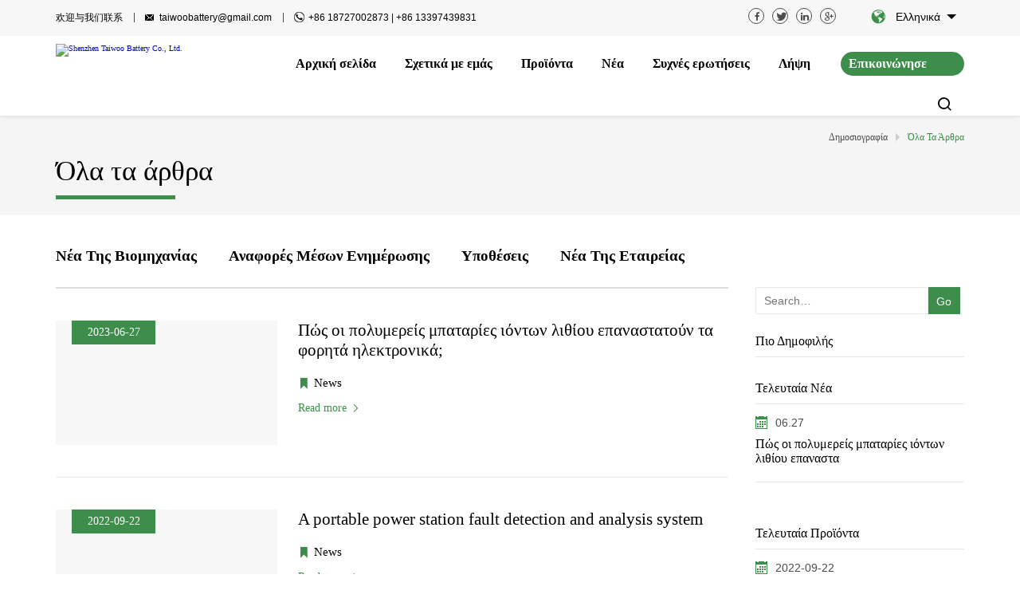

--- FILE ---
content_type: text/html; charset=utf-8
request_url: http://el.taiwoobattery.com/articles/
body_size: 9220
content:
<!DOCTYPE html>
<html lang="el" dir="ltr">

<head>
   
    <meta name="google-site-verification" content="J0WugzNPzvS_0aJGyIXx6O1S84zZiq6i9ObAwW8KEDo" /><style>
.foot-share-f a[href=""] {
    display:none !important;
}
                    </style>

<!-- Google tag (gtag.js) -->
<script async src="https://www.googletagmanager.com/gtag/js?id=G-HGCHSY4YWY"></script>
<script>
  window.dataLayer = window.dataLayer || [];
  function gtag(){dataLayer.push(arguments);}
  gtag('js', new Date());

  gtag('config', 'G-HGCHSY4YWY');
</script>
    <link rel="icon" href="https://file.tigerwing.net/Content/upload/617669/205998185/favicon.ico" type="image/x-icon">
<link rel="canonical" href="http://el.taiwoobattery.com/articles/list-0.html">
    <meta http-equiv="Content-Type" content="text/html; charset=utf-8">
    <meta name="viewport" content="width=device-width, initial-scale=1.0">
    <meta http-equiv="X-UA-Compatible" content="IE=edge,chrome=1">
    <meta http-equiv="X-UA-Compatible" content="IE=10">
    <title>Όλα τα άρθρα-Κίνα Ηλιακός σταθμός παραγωγής ενέργειας, φορητός σταθμός παραγωγής ενέργειας, σταθμός φόρτισης, κατασκευή μπαταριών, σταθμός παραγωγής ενέργειας έκτακτης ανάγκης, κατασκευαστής, εργοστάσιο-Shenzhen Taiwoo Battery Co., Ltd.</title>
    <meta name="Keywords" content="κατασκευή μπαταριών, φορητός σταθμός παραγωγής ηλεκτρικού ρεύματος, ηλιακός σταθμός, φορητός ηλιακός, υπαίθριος σταθμός παραγωγής ενέργειας, σταθμός παραγωγής ηλεκτρικού ρεύματος έκτακτης ανάγκης, μίνι σταθμός παραγωγής ηλεκτρικού ρεύματος, 220γεννήτρια σταθμών παραγωγής ηλεκτρικού ρεύματος">
    <meta name="Description" content="Μπαταρία που ιδρύθηκε το 2007, είναι μια επιχείρηση υψηλής τεχνολογίας αφιερωμένη στην έρευνα και την ανάπτυξη, την παραγωγή και την εμπορία των επαναφορτιζόμενων μπαταριών ιόντων λιθίου. Από την ίδρυση της εταιρείας, μέσα από τη συνεχή τεχνολογική καινοτομία, την εισαγωγή προηγμένου εξοπλισμού και τη βελτίωση της ποιότητας της ομάδας προσωπικού, για να διασφαλιστεί ότι οι πελάτες βρίσκουν ιδανικές λύσεις δύναμης και προϊόντα.">
    
    <link rel="stylesheet" href="/Views/Company/617645/css/articlelist.css">
    <link rel="stylesheet" href="/Views/Company/617645/css/bess.css">
    <script type="text/javascript" src="/Views/Company/617645/js/jquery-1.7.2.min.js"></script>
    <meta name="author" content="tigerwing.net">
    <link rel="alternate" hreflang="x-default" href="http://taiwoobattery.com/articles/list-0.html"><link rel="alternate" hreflang="en" href="http://taiwoobattery.com/articles/list-0.html"><link rel="alternate" hreflang="ja" href="http://jp.taiwoobattery.com/articles/list-0.html"><link rel="alternate" hreflang="ko" href="http://kor.taiwoobattery.com/articles/list-0.html"><link rel="alternate" hreflang="fr" href="http://fra.taiwoobattery.com/articles/list-0.html"><link rel="alternate" hreflang="es" href="http://spa.taiwoobattery.com/articles/list-0.html"><link rel="alternate" hreflang="ar" href="http://ara.taiwoobattery.com/articles/list-0.html"><link rel="alternate" hreflang="ru" href="http://ru.taiwoobattery.com/articles/list-0.html"><link rel="alternate" hreflang="it" href="http://it.taiwoobattery.com/articles/list-0.html"><link rel="alternate" hreflang="nl" href="http://nl.taiwoobattery.com/articles/list-0.html"><link rel="alternate" hreflang="pl" href="http://pl.taiwoobattery.com/articles/list-0.html"><link rel="alternate" hreflang="bg" href="http://bul.taiwoobattery.com/articles/list-0.html"><link rel="alternate" hreflang="et" href="http://est.taiwoobattery.com/articles/list-0.html"><link rel="alternate" hreflang="da" href="http://dan.taiwoobattery.com/articles/list-0.html"><link rel="alternate" hreflang="fi" href="http://fin.taiwoobattery.com/articles/list-0.html"><link rel="alternate" hreflang="cs" href="http://cs.taiwoobattery.com/articles/list-0.html"><link rel="alternate" hreflang="ro" href="http://rom.taiwoobattery.com/articles/list-0.html"><link rel="alternate" hreflang="sl" href="http://slo.taiwoobattery.com/articles/list-0.html"><link rel="alternate" hreflang="sv" href="http://swe.taiwoobattery.com/articles/list-0.html"><link rel="alternate" hreflang="hu" href="http://hu.taiwoobattery.com/articles/list-0.html"><link rel="alternate" hreflang="vi" href="http://vie.taiwoobattery.com/articles/list-0.html"><link rel="alternate" hreflang="th" href="http://th.taiwoobattery.com/articles/list-0.html"><link rel="alternate" hreflang="el" href="http://el.taiwoobattery.com/articles/list-0.html"><link rel="alternate" hreflang="pt" href="http://pt.taiwoobattery.com/articles/list-0.html"><link rel="alternate" hreflang="de" href="http://de.taiwoobattery.com/articles/list-0.html">
    <style type="text/css">
    .btn_edit_widget {
        position: absolute;
        width: 70px;
        height: 20px;
        border-radius: 5px;
        background-color: #f00;
        font-size: 14px;
        line-height: 20px;
        text-align: center;
        color: #fff;
        z-index: 99999;
        cursor: pointer;
    }
</style>
<script type="text/javascript">
    function editWidget(widgetId, widgetType, adminDomain)
    {
        var url = "http://" + adminDomain + "/AdminWidget/" + widgetType + "?widgetId=" + widgetId;
        window.open(url, "_blank");
    } 

    var logJs = document.createElement('script');
    logJs.type = 'text/javascript';
    logJs.async = true;
    logJs.charset = 'utf-8';
    logJs.src = '/api/log?httpReferer=' + document.referrer;
    var rootJs = document.getElementsByTagName('script')[0];
    rootJs.parentNode.insertBefore(logJs, rootJs);
</script>
</head>

<body>
    <link rel="stylesheet" href="/Views/Company/617645/css/font.css">
<div class="mobile-header">
    <div class="mobile-tool">
        <div class="mobile-tool-center">
            <a title="Shenzhen Taiwoo Battery Co., Ltd." class="mobile-logo-f" href="/">
                <img class="mob-logo-img" src="https://static.tigerwing.net/Content/upload/617669/205998185/logo1.png.webp" onload="this.style.display='inline'" alt="Shenzhen Taiwoo Battery Co., Ltd.">
            </a>
            <div class="mobile-menu" id="id-mobile-menu"></div>
            <div class="mobile-sellang-f">
                <div class="LangUrlArrf">
                    <input type="hidden" class="lang-show-state" value="0">
                    <div class="langurlarrBtin"> Ελληνικά </div>
                    <div class="langurlarrself">
                            <a href="//taiwoobattery.com" class="langurlarr-self-a">
                                    <div class="langsonname">English</div>
                                </a><a href="//jp.taiwoobattery.com" class="langurlarr-self-a">
                                    <div class="langsonname">日本語</div>
                                </a><a href="//kor.taiwoobattery.com" class="langurlarr-self-a">
                                    <div class="langsonname">한국어 공부 해 요.</div>
                                </a><a href="//fra.taiwoobattery.com" class="langurlarr-self-a">
                                    <div class="langsonname">Français</div>
                                </a><a href="//spa.taiwoobattery.com" class="langurlarr-self-a">
                                    <div class="langsonname">Español</div>
                                </a><a href="//ara.taiwoobattery.com" class="langurlarr-self-a">
                                    <div class="langsonname">بالعربية</div>
                                </a><a href="//ru.taiwoobattery.com" class="langurlarr-self-a">
                                    <div class="langsonname">русский язык</div>
                                </a><a href="//it.taiwoobattery.com" class="langurlarr-self-a">
                                    <div class="langsonname">Italiano</div>
                                </a><a href="//nl.taiwoobattery.com" class="langurlarr-self-a">
                                    <div class="langsonname">Nederlands</div>
                                </a><a href="//pl.taiwoobattery.com" class="langurlarr-self-a">
                                    <div class="langsonname">Polski</div>
                                </a><a href="//bul.taiwoobattery.com" class="langurlarr-self-a">
                                    <div class="langsonname">Български</div>
                                </a><a href="//est.taiwoobattery.com" class="langurlarr-self-a">
                                    <div class="langsonname">Eesti</div>
                                </a><a href="//dan.taiwoobattery.com" class="langurlarr-self-a">
                                    <div class="langsonname">Dansk Da</div>
                                </a><a href="//fin.taiwoobattery.com" class="langurlarr-self-a">
                                    <div class="langsonname">Suomen fi</div>
                                </a><a href="//cs.taiwoobattery.com" class="langurlarr-self-a">
                                    <div class="langsonname">Česko</div>
                                </a><a href="//rom.taiwoobattery.com" class="langurlarr-self-a">
                                    <div class="langsonname">roman</div>
                                </a><a href="//slo.taiwoobattery.com" class="langurlarr-self-a">
                                    <div class="langsonname">SlovenskoName</div>
                                </a><a href="//swe.taiwoobattery.com" class="langurlarr-self-a">
                                    <div class="langsonname">Svenska</div>
                                </a><a href="//hu.taiwoobattery.com" class="langurlarr-self-a">
                                    <div class="langsonname">MagyarName</div>
                                </a><a href="//vie.taiwoobattery.com" class="langurlarr-self-a">
                                    <div class="langsonname">ViệtName</div>
                                </a><a href="//th.taiwoobattery.com" class="langurlarr-self-a">
                                    <div class="langsonname">ภาษาไทย</div>
                                </a><a href="//el.taiwoobattery.com" class="langurlarr-self-a">
                                    <div class="langsonname">Ελληνικά</div>
                                </a><a href="//pt.taiwoobattery.com" class="langurlarr-self-a">
                                    <div class="langsonname">Português</div>
                                </a><a href="//de.taiwoobattery.com" class="langurlarr-self-a">
                                    <div class="langsonname">Deutsch</div>
                                </a>
                        </div>
                    
                </div>
            </div>
        </div>
    </div>
    <div class="mobile-dowshow" id="id-mob-nav-down">
        <div itemscope="" itemtype="http://www.schema.org/SiteNavigationElement" class="mob-nav1" id="id-mob-nav1">
                <div class="mob-nav-s1">
                        <div class="mob-col-name1">
                            <a itemprop="url" class="mob-nav-a1" href="/" title="Αρχική σελίδα"><span itemprop="name">Αρχική σελίδα</span></a>
                            <div class="mob-nav-btn"></div>
                        </div>
                        <div class="mob-nav2">
                            
                            
                        </div>
                    </div><div class="mob-nav-s1">
                        <div class="mob-col-name1">
                            <a itemprop="url" class="mob-nav-a1" href="/about.html" title="Σχετικά με εμάς"><span itemprop="name">Σχετικά με εμάς</span></a>
                            <div class="mob-nav-btn"></div>
                        </div>
                        <div class="mob-nav2">
                            
                            
                        </div>
                    </div><div class="mob-nav-s1">
                        <div class="mob-col-name1">
                            <a itemprop="url" class="mob-nav-a1" href="/Products/" title="Προϊόντα"><span itemprop="name">Προϊόντα</span></a>
                            <div class="mob-nav-btn"></div>
                        </div>
                        <div class="mob-nav2">
                            
                            
                        </div>
                    </div><div class="mob-nav-s1">
                        <div class="mob-col-name1">
                            <a itemprop="url" class="mob-nav-a1" href="/articles/company-news" title="Νέα"><span itemprop="name">Νέα</span></a>
                            <div class="mob-nav-btn"></div>
                        </div>
                        <div class="mob-nav2">
                            
                            
                        </div>
                    </div><div class="mob-nav-s1">
                        <div class="mob-col-name1">
                            <a itemprop="url" class="mob-nav-a1" href="/faq.html" title="Συχνές ερωτήσεις"><span itemprop="name">Συχνές ερωτήσεις</span></a>
                            <div class="mob-nav-btn"></div>
                        </div>
                        <div class="mob-nav2">
                            
                            
                        </div>
                    </div><div class="mob-nav-s1">
                        <div class="mob-col-name1">
                            <a itemprop="url" class="mob-nav-a1" href="/download.html" title="Λήψη"><span itemprop="name">Λήψη</span></a>
                            <div class="mob-nav-btn"></div>
                        </div>
                        <div class="mob-nav2">
                            
                            
                        </div>
                    </div>
                
               
    
            </div>
        
        <div class="mob-search">
            <form method="get" action="/Home/Search" class="mob-srh-form" name="search_form">
                <input type="text" class="mob-srh-in" name="Keyword" placeholder="Search…">
                <input type="submit" id="search_btn" value="" class="srh-btn">
            </form>
        </div>
        <div class="mob-share">
            <div class="mob-share-center">
                    <a class="mshare mfacebook" href="https://www.facebook.com/taiwoobattery" target="_blank" rel="noopener"></a>
                    <a class="mshare mtwitter" href="" target="_blank" rel="noopener"></a>
                    <a class="mshare mlinkedin" href="https://www.linkedin.com/company/29623330/admin/" target="_blank" rel="noopener"></a>
                    <a class="mshare mgoogle" href="" target="_blank" rel="noopener"></a>
                </div>
        </div>
    </div>
</div>

<div class="header-f">
    <div class="header-top-f" id="id-header-top-f">
        <div class="header-top-center">
            <div class="h-t-left">
                <a class="h-t-l-t1" href="/contact.html"><span class="h-t-l-wel">欢迎与我们联系</span></a>
                <span>
                        <a id="id-header-email" class="h-t-l-t2 id-email-text" href="mailto:taiwoobattery@gmail.com">taiwoobattery@gmail.com</a>
                        <a class="h-t-l-t3" href="Tel:+86 18727002873 | +86 13397439831">+86 18727002873 | +86 13397439831</a>
                    </span>
                
                
            </div>
            <div class="h-t-right">
                <div class="top-share-f">
                        <a title="Facebook" class="fshare ffacebook" href="https://www.facebook.com/taiwoobattery" target="_blank" rel="noopener"></a>
                        <a title="Twitter" class="fshare ftwitter" href="" target="_blank" rel="noopener"></a>
                        <a title="Linkedin" class="fshare flinkedin" href="https://www.linkedin.com/company/29623330/admin/" target="_blank" rel="noopener"></a>
                        <a title="Google" class="fshare fgoogle" href="" target="_blank" rel="noopener"></a>
                    </div>
                
                <div class="cus-sellang-f">
                    <div class="LangUrlArrf">
                        <input type="hidden" class="lang-show-state" value="0">
                        <div class="langurlarrBtin"> Ελληνικά </div>
                        <div class="langurlarrself">
                                <a href="//taiwoobattery.com" class="langurlarr-self-a">
                                        <div class="langsonname">English</div>
                                    </a><a href="//jp.taiwoobattery.com" class="langurlarr-self-a">
                                        <div class="langsonname">日本語</div>
                                    </a><a href="//kor.taiwoobattery.com" class="langurlarr-self-a">
                                        <div class="langsonname">한국어 공부 해 요.</div>
                                    </a><a href="//fra.taiwoobattery.com" class="langurlarr-self-a">
                                        <div class="langsonname">Français</div>
                                    </a><a href="//spa.taiwoobattery.com" class="langurlarr-self-a">
                                        <div class="langsonname">Español</div>
                                    </a><a href="//ara.taiwoobattery.com" class="langurlarr-self-a">
                                        <div class="langsonname">بالعربية</div>
                                    </a><a href="//ru.taiwoobattery.com" class="langurlarr-self-a">
                                        <div class="langsonname">русский язык</div>
                                    </a><a href="//it.taiwoobattery.com" class="langurlarr-self-a">
                                        <div class="langsonname">Italiano</div>
                                    </a><a href="//nl.taiwoobattery.com" class="langurlarr-self-a">
                                        <div class="langsonname">Nederlands</div>
                                    </a><a href="//pl.taiwoobattery.com" class="langurlarr-self-a">
                                        <div class="langsonname">Polski</div>
                                    </a><a href="//bul.taiwoobattery.com" class="langurlarr-self-a">
                                        <div class="langsonname">Български</div>
                                    </a><a href="//est.taiwoobattery.com" class="langurlarr-self-a">
                                        <div class="langsonname">Eesti</div>
                                    </a><a href="//dan.taiwoobattery.com" class="langurlarr-self-a">
                                        <div class="langsonname">Dansk Da</div>
                                    </a><a href="//fin.taiwoobattery.com" class="langurlarr-self-a">
                                        <div class="langsonname">Suomen fi</div>
                                    </a><a href="//cs.taiwoobattery.com" class="langurlarr-self-a">
                                        <div class="langsonname">Česko</div>
                                    </a><a href="//rom.taiwoobattery.com" class="langurlarr-self-a">
                                        <div class="langsonname">roman</div>
                                    </a><a href="//slo.taiwoobattery.com" class="langurlarr-self-a">
                                        <div class="langsonname">SlovenskoName</div>
                                    </a><a href="//swe.taiwoobattery.com" class="langurlarr-self-a">
                                        <div class="langsonname">Svenska</div>
                                    </a><a href="//hu.taiwoobattery.com" class="langurlarr-self-a">
                                        <div class="langsonname">MagyarName</div>
                                    </a><a href="//vie.taiwoobattery.com" class="langurlarr-self-a">
                                        <div class="langsonname">ViệtName</div>
                                    </a><a href="//th.taiwoobattery.com" class="langurlarr-self-a">
                                        <div class="langsonname">ภาษาไทย</div>
                                    </a><a href="//el.taiwoobattery.com" class="langurlarr-self-a">
                                        <div class="langsonname">Ελληνικά</div>
                                    </a><a href="//pt.taiwoobattery.com" class="langurlarr-self-a">
                                        <div class="langsonname">Português</div>
                                    </a><a href="//de.taiwoobattery.com" class="langurlarr-self-a">
                                        <div class="langsonname">Deutsch</div>
                                    </a>
                            </div>
                        
                    </div>
                </div>
            </div>
        </div>
    </div>
    <input type="hidden" class="ca-logo-w" value="169">
    <div class="header-bottom-f" id="id-header-nav-fix">
        <div class="header-bottom-center">
            <a title="Shenzhen Taiwoo Battery Co., Ltd." class="logo-f" href="/">
                <img class="m1" src="https://static.tigerwing.net/Content/upload/617669/205998185/logo1.png.webp" onload="this.style.display='block';" alt="Shenzhen Taiwoo Battery Co., Ltd.">
            </a>
            <div class="h-b-right" id="id-h-b-right">
                <div class="conus-search-f">
                    <a class="conus" href="/contact.html">Επικοινώνησε μαζί μας.</a>
                    <div class="search-but" id="id-search-but"></div>
                </div>
                <div itemscope="" itemtype="http://www.schema.org/SiteNavigationElement" id="pc-top-nav" class="nav-f">
                        <div class="nav-s-1">
                                <a itemprop="url" class="nav-s-1-a show_down " href="/" ael="al-nav-a1" title="Αρχική σελίδα">
                                    <span itemprop="name">Αρχική σελίδα</span>
                                </a>
                                <div class="nav-f-2">
                                    
                                </div>
                            </div><div class="nav-s-1">
                                <a itemprop="url" class="nav-s-1-a show_down " href="/about.html" ael="al-nav-a1" title="Σχετικά με εμάς">
                                    <span itemprop="name">Σχετικά με εμάς</span>
                                </a>
                                <div class="nav-f-2">
                                    
                                </div>
                            </div><div class="nav-s-1">
                                <a itemprop="url" class="nav-s-1-a show_down " href="/Products/" ael="al-nav-a1" title="Προϊόντα">
                                    <span itemprop="name">Προϊόντα</span>
                                </a>
                                <div class="nav-f-2">
                                    
                                </div>
                            </div><div class="nav-s-1">
                                <a itemprop="url" class="nav-s-1-a show_down " href="/articles/company-news" ael="al-nav-a1" title="Νέα">
                                    <span itemprop="name">Νέα</span>
                                </a>
                                <div class="nav-f-2">
                                    
                                </div>
                            </div><div class="nav-s-1">
                                <a itemprop="url" class="nav-s-1-a show_down " href="/faq.html" ael="al-nav-a1" title="Συχνές ερωτήσεις">
                                    <span itemprop="name">Συχνές ερωτήσεις</span>
                                </a>
                                <div class="nav-f-2">
                                    
                                </div>
                            </div><div class="nav-s-1">
                                <a itemprop="url" class="nav-s-1-a show_down " href="/download.html" ael="al-nav-a1" title="Λήψη">
                                    <span itemprop="name">Λήψη</span>
                                </a>
                                <div class="nav-f-2">
                                    
                                </div>
                            </div>
                        
                    </div>
                
            </div>
            <div class="headersearchf" id="id-headersearchf">
                <div class="search-close" id="id-search-close"></div>
                <form method="get" action="/Home/Search" class="h-s-form" name="search_form">
                    <input type="text" class="search-in" name="Keyword" placeholder="Search…">
                    <input type="submit" value="" class="search-btn">
                </form>
            </div>
        </div>
    </div>
    <script type="text/javascript">
        var t = 0;
        var loadnaf = function () {
            var pw = window.innerWidth;
            var lr = document.getElementsByClassName("h-b-right");
            if (pw > 760) {
                var logoWarr = document.getElementsByClassName("ca-logo-w");
                var logow = logoWarr[0].value;
                lr[0].style['width'] = 'calc(100% - ' + logow + 'px)';
            }
            var nf = document.getElementsByClassName("nav-f");
            if (nf) {
                var nfw = nf[0].clientWidth;
                var hbrw = lr[0].clientWidth;
                //console.log(nfw+'@@'+hbrw);
                if (nfw >= hbrw - 190) {
                    var list = document.getElementById('pc-top-nav');
                    var child = list.firstChild;
                    //console.log(list.nextSibling);
                    var sinnavw = 0;
                    while (child != list.lastChild) {
                        if (child.nodeType == 1) {
                            sinnavw = sinnavw + child.clientWidth;
                            if (sinnavw > hbrw - 190) {
                                sinnavw = sinnavw - child.clientWidth + 2;
                                //console.log(lr2[0].clientWidth+'@@');
                                break;
                            }
                        }
                        child = child.nextSibling;

                    }
                    var nf = document.getElementsByClassName("nav-f");
                    nf[0].style['width'] = sinnavw + 'px';
                }
                //clearInterval(t);
            }
        }
        loadnaf();
    </script>
</div>
<script src="https://cdn.staticfile.org/jquery/1.10.0/jquery.js"></script>
<script type="text/javascript">
    $(document).ready(function () {
        $("#pc-top-nav .nav-s-1 a.nav-s-1-a").each(function () {
            if ($(this)[0].href == String(window.location)) {
                $(this).addClass("selectnav").siblings().removeClass("selectnav");
                //$(this).parent('li').addClass("on").siblings().removeClass("on"); 直接父级
            }
        });
    });
</script>
    <div itemscope="" itemtype="http://schema.org/ItemList" class='main-f'>
        <div class="inbanner-f">
            <div class="inbann-center">
                <div class="inbann-breadcrumb-f">
                    <div class="inbann-breadcrumbs">
                        <a class="inbann-bre-text " href="/articlelist/1000_0.html" title="News"><span>Δημοσιογραφία</span></a>
                        <a itemprop="url" class="inbann-bre-text bre-now" title="Όλα τα άρθρα"><span itemprop="name">Όλα τα άρθρα</span></a>
                    </div>
                </div>
                <div class="inbann-colname-f">
                    <div class="inbann-colname">
                        <h1>Όλα τα άρθρα</h1>
                    </div>
                </div>
                <input type="hidden" value="">
            </div>
        </div>
        <div class="inpage-center">
            <div class="left">
                <div class="intopnav-f">
                    <div class="sel-n-mob-btn" id="id-sel-n-mob-btn">
                        <div class="sel-n-mob-btn-left">
                            <div class="sel-n-mob-btn-sline"></div>
                        </div>
                        <div class="sel-n-mob-btn-right">
                            <div class="sel-n-mob-btn-menu">μενού</div>
                        </div>
                    </div>
                    <div class="itnav-pc-f" id="id-itnav-pc-f">
                        <div class="intopnav-offset itnav-pc">
                                <div class="itnav-s1 itnav-pc">
                                        <div class="itnav-s1-a-f " ael="id-itnav-s1-a-f">
                                            <a class="itnav-s1-a   " href="/articles/industry-news/">Νέα της βιομηχανίας</a>
                                        </div>
                                    </div><div class="itnav-s1 itnav-pc">
                                        <div class="itnav-s1-a-f " ael="id-itnav-s1-a-f">
                                            <a class="itnav-s1-a   " href="/articles/media-reports/">Αναφορές μέσων ενημέρωσης</a>
                                        </div>
                                    </div><div class="itnav-s1 itnav-pc">
                                        <div class="itnav-s1-a-f " ael="id-itnav-s1-a-f">
                                            <a class="itnav-s1-a   " href="/articles/cases/">Υποθέσεις</a>
                                        </div>
                                    </div><div class="itnav-s1 itnav-pc">
                                        <div class="itnav-s1-a-f " ael="id-itnav-s1-a-f">
                                            <a class="itnav-s1-a   " href="/articles/company-news/">Νέα της εταιρείας</a>
                                        </div>
                                    </div>
                                
                            </div>
                        
                    </div>
                </div>
                <div class="news-list">
                    <span>
                            <div itemprop="itemListElement" itemscope="" itemtype="http://schema.org/ListItem" class="news-list-single">
                                <a itemprop="url" title="Πώς οι πολυμερείς μπαταρίες ιόντων λιθίου επαναστατούν τα φορητά ηλεκτρονικά;" class="news-l-s-img-a" href="/a/how-polymer-lithium-ion-batteries-are-revolutionizing-portable-electronics.html">
                                    <picture class="lazy-f">
                                        <source type="image/webp" srcset="https://staticcdn.tigerwing.net/Content/upload/617669/454355-5-645.png.webp">
                                        <hide itemprop="image" alt="Πώς οι πολυμερείς μπαταρίες ιόντων λιθίου επαναστατούν τα φορητά ηλεκτρονικά;" class="news-l-s-img scrollLoading" src="https://staticcdn.tigerwing.net/Content/upload/617669/454355-5-645.png.webp" onload="this.style.opacity=1"></hide>
                                        <input type="hidden" id="srcw" value="800">
                                        <input type="hidden" id="srch" value="450">
                                    </picture>
                                    <div class="news-l-s-time">2023-06-27</div>
                                </a>
                                <div class="news-l-s-right">
                                    <a class="news-l-s-title" href="/a/how-polymer-lithium-ion-batteries-are-revolutionizing-portable-electronics.html">
                                        <h3 itemprop="name">Πώς οι πολυμερείς μπαταρίες ιόντων λιθίου επαναστατούν τα φορητά ηλεκτρονικά;</h3>
                                    </a>
                                    <div class="r-d-t-info-f">
                                        <div property="articleSection" class="r-d-auo">News</div>
                                    </div>
                                    <a class="news-l-s-readmore" href="/a/how-polymer-lithium-ion-batteries-are-revolutionizing-portable-electronics.html">Read more</a>
                                </div>
                            </div><div itemprop="itemListElement" itemscope="" itemtype="http://schema.org/ListItem" class="news-list-single">
                                <a itemprop="url" title="A portable power station fault detection and analysis system" class="news-l-s-img-a" href="/a/a-portable-power-station-fault-detection-and-analysis-system.html">
                                    <picture class="lazy-f">
                                        <source type="image/webp" srcset="https://staticcdn.tigerwing.net/Content/upload/617669/205998185/logo1.png.webp">
                                        <hide itemprop="image" alt="A portable power station fault detection and analysis system" class="news-l-s-img scrollLoading" src="https://staticcdn.tigerwing.net/Content/upload/617669/205998185/logo1.png.webp" onload="this.style.opacity=1"></hide>
                                        <input type="hidden" id="srcw" value="800">
                                        <input type="hidden" id="srch" value="450">
                                    </picture>
                                    <div class="news-l-s-time">2022-09-22</div>
                                </a>
                                <div class="news-l-s-right">
                                    <a class="news-l-s-title" href="/a/a-portable-power-station-fault-detection-and-analysis-system.html">
                                        <h3 itemprop="name">A portable power station fault detection and analysis system</h3>
                                    </a>
                                    <div class="r-d-t-info-f">
                                        <div property="articleSection" class="r-d-auo">News</div>
                                    </div>
                                    <a class="news-l-s-readmore" href="/a/a-portable-power-station-fault-detection-and-analysis-system.html">Read more</a>
                                </div>
                            </div><div itemprop="itemListElement" itemscope="" itemtype="http://schema.org/ListItem" class="news-list-single">
                                <a itemprop="url" title="Looking for emissions-free usable electricity to replace gasoline or diesel engines, bringing new ap" class="news-l-s-img-a" href="/a/looking-for-emissions-free-usable-electricity-to-replace-gasoline-or-diesel-engines-bringing-new-applications-to-portable-power.html">
                                    <picture class="lazy-f">
                                        <source type="image/webp" srcset="https://staticcdn.tigerwing.net/Content/upload/617669/205998185/logo1.png.webp">
                                        <hide itemprop="image" alt="Looking for emissions-free usable electricity to replace gasoline or diesel engines, bringing new ap" class="news-l-s-img scrollLoading" src="https://staticcdn.tigerwing.net/Content/upload/617669/205998185/logo1.png.webp" onload="this.style.opacity=1"></hide>
                                        <input type="hidden" id="srcw" value="800">
                                        <input type="hidden" id="srch" value="450">
                                    </picture>
                                    <div class="news-l-s-time">2022-09-22</div>
                                </a>
                                <div class="news-l-s-right">
                                    <a class="news-l-s-title" href="/a/looking-for-emissions-free-usable-electricity-to-replace-gasoline-or-diesel-engines-bringing-new-applications-to-portable-power.html">
                                        <h3 itemprop="name">Looking for emissions-free usable electricity to replace gasoline or diesel engines, bringing new ap</h3>
                                    </a>
                                    <div class="r-d-t-info-f">
                                        <div property="articleSection" class="r-d-auo">News</div>
                                    </div>
                                    <a class="news-l-s-readmore" href="/a/looking-for-emissions-free-usable-electricity-to-replace-gasoline-or-diesel-engines-bringing-new-applications-to-portable-power.html">Read more</a>
                                </div>
                            </div>
                        </span>
                    <ul class="page clearfix">
                        <div class="page-oneline2">
                            <a href='/articles/articles/list-0.html' class='page-home2 nowpage'>1</a><a href='/articles/articles/list-1.html' class='page-home2'>2</a><a href='/articles/articles/list-2.html' class='page-home2'>3</a><a href='/articles/articles/list-3.html' class='page-home2'>4</a><a href='/articles/articles/list-4.html' class='page-home2'>5</a><a href='/articles/articles/list-5.html' class='page-home2'>6</a><a href='/articles/articles/list-1.html' class='page-home2'>Next</a><a href='/articles/articles/list-5.html' class='page-home2'>End</a>
                        </div>
                    </ul>
                </div>
            </div>
            <div class="inpage-d-right">
    <div class="r-hot-blog">
        <div class="hot-search">
            
            <form method="get" action="/Home/Search" class="hot-search-form" name="search_form">
                <input type="text" id="ht-search" class="hot-search-in" name="Keyword" placeholder="Search…">
                <label for="ht-search" style="float:left;margin-top:-20px;opacity:0;">αναζήτηση</label>
                <input type="submit" value="Go" class="hot-search-btn">

            </form>
        </div>
        <div class="hot-blog-main">
            <div class="hot-blog-title">Πιο δημοφιλής</div>
            <div class="hot-blog-list">
                    
                </div>
            
        </div>
        <div class="lastest-blog-main">
            <div class="hot-blog-title">Τελευταία νέα</div>
            <div class="lastest-blog-list">
                    <div class="lastest-blog-single">
                            <a class="last-blog-time">06.27</a>
                            <a class="last-blog-title" href="/a/how-polymer-lithium-ion-batteries-are-revolutionizing-portable-electronics.html">Πώς οι πολυμερείς μπαταρίες ιόντων λιθίου επαναστα</a>
                        </div>
                </div>
            
        </div>
        <div class="lastest-exh-main">
            <div class="hot-blog-title">Τελευταία προϊόντα</div>
            <div class="lastest-exh-list">
                    <div class="lastest-blog-single">
                            <a class="last-blog-time">2022-09-22</a>
                            <a class="last-blog-title" href="/p/home-110v-220v-camping-solar-generator-power-station-500w-portable-power-station.html">Home 110v 220v Camping Solar Generator Power Station 500W Portable power station</a>
                        </div><div class="lastest-blog-single">
                            <a class="last-blog-time">2022-09-22</a>
                            <a class="last-blog-title" href="/p/polymer-lithium-battery-2000mah-battery.html">Polymer Lithium Battery 2000mah battery</a>
                        </div><div class="lastest-blog-single">
                            <a class="last-blog-time">2022-09-22</a>
                            <a class="last-blog-title" href="/p/portable-power-supply-camping-home-phone-laptop-power-generator-for-fcc-etl-usa-jp-switching-power-supply.html">Portable Power Supply Camping Home Phone Laptop Power Generator for FCC ETL USA JP switching power s</a>
                        </div><div class="lastest-blog-single">
                            <a class="last-blog-time">2022-09-22</a>
                            <a class="last-blog-title" href="/p/wholesale-700w-outdoor-camping-power-station-220v-power-stationt700.html">Wholesale 700W  Outdoor Camping Power station 220v power station——T700</a>
                        </div>
                    
                </div>
            
        </div>

    </div>
</div>
            
        </div>
    </div>
    <div class="mob-fix-foot">
    <a id="mob-f-foot-conusbtn" class="mob-f-foot-conusbtn">Επικοινωνήστε μαζί μας τώρα</a>
</div>

<div id="id-foot" class="foot">
    <div class="foot-main">
        <div class="foot-center">
            <div class="foot-box1">
                <div class="foot-box-mid">
                    <a title="Shenzhen Taiwoo Battery Co., Ltd." class="foot-logo-a" href="/">
                        <img class="foot-logo-img nim" src="https://static.tigerwing.net/Content/upload/617669/205998185/logo1.png.webp" onload="this.style.display='block'" alt="Shenzhen Taiwoo Battery Co., Ltd.">
                    </a>
                    <span>
                            <div class="foot-addr">2κτίριο Α, βιομηχανικό πάρκο, οδός Ζόουσι, οδός Σιγιάν, περιφέρεια Μπαόαν, πόλη Σενζέν, επαρχία Γκουανγκζού, Π, Κίνα</div>
                            <div class="foot-webtel">
                                <a id="id-foot-email" class="id-email-text" href="mailto:taiwoobattery@gmail.com">taiwoobattery@gmail.com</a>
                                <span class="exp">｜ </span><a href="Tel:+86 18727002873 | +86 13397439831">+86 18727002873 | +86 13397439831</a>
                            </div>
                            <div class="foot-share-f">
                                <a title="Facebook" class="fshare ffacebook" href="https://www.facebook.com/taiwoobattery" target="_blank" rel="noopener"></a>
                                <a title="Twitter" class="fshare ftwitter" href="" target="_blank" rel="noopener"></a>
                                <a title="Linkedin" class="fshare flinkedin" href="https://www.linkedin.com/company/29623330/admin/" target="_blank" rel="noopener"></a>
                                <a title="Googleplus" class="fshare fgoogle" href="" target="_blank" rel="noopener"></a>
                            </div>
                        </span>
                    
                </div>
            </div>
            <div class="foot-box2">
                <div class="foot-box-mid">
                    <div class="foot-b-title">
                        μενού
                    </div>
                    <div class="f-b-box1">
                            <a class="foot-nav-a" href="/">Αρχική σελίδα</a><a class="foot-nav-a" href="/about.html">Σχετικά με εμάς</a><a class="foot-nav-a" href="/Products/">Προϊόντα</a><a class="foot-nav-a" href="/articles/company-news">Νέα</a><a class="foot-nav-a" href="/faq.html">Συχνές ερωτήσεις</a><a class="foot-nav-a" href="/download.html">Λήψη</a>
                        </div>
                    
                </div>
            </div>
            <div class="foot-box3">
                <div class="foot-b-title">Μπορείς να μας εμπιστευτείς.
                </div>
                <div class="f-conus-text">Είμαστε επαγγελματικός κατασκευαστής στην Κίνα.Συνεχίζουμε να καινοτομούμε έτσι ώστε οι πελάτες μας μπορούν να έχουν καλύτερα προϊόντα και υπηρεσίες.
                </div>
                <div class="f-conus-btn-f">
                    <a class="f-conus-btn" ael="al-fix-w-conus" href="/contact.html">Επικοινώνησε μαζί μας.</a>
                </div>
            </div>
        </div>
    </div>
    <div class="foot-bottom">
        <div class="foot-bottom-center">
            <div class="foot-b-left">
                ©  Shenzhen Taiwoo Battery Co., Ltd.&nbsp;&nbsp;&nbsp;&nbsp;<a href="/articlelist/1000_0.html">ΣΧΕΤΙΚΆ ΆΡΘΡΑ</a>
                &nbsp;&nbsp;&nbsp;
                <a class="tsandpy" href="/terms.html" target="_blank">Όροι υπηρεσίας</a>
                &nbsp;&nbsp;&nbsp;&nbsp;&nbsp;&nbsp;
                <a class="tsandpy ft-ts-line" href="/privacy.html" target="_blank">ρήτρα ιδιωτικότητας</a>
                &nbsp;&nbsp;&nbsp;&nbsp;
                
            </div>
            <div class="foot-b-right">
                <a style="color: #4c4c4c;" href="/sitemap.xml">sitemap.xml</a>
                &nbsp;&nbsp;|&nbsp;&nbsp; 
                <a style="color: #4c4c4c;" href="/sitemap.html">sitemap.html</a>
                &nbsp;&nbsp;
            </div>
        </div>
    </div>
</div>
<div id="id-fix-main-f" class="fix-main-f">
        <a title="Phone" class="fix-w-skype" href="tel:+86 13397439831">
                <div class="fix-w-c-pic" style="background: url(/Views/Company/617645/image/phone.gif) no-repeat center;"></div>
            </a><a title="Phone" class="fix-w-skype" href="tel:+86 18727002873">
                <div class="fix-w-c-pic" style="background: url(/Views/Company/617645/image/phone.gif) no-repeat center;"></div>
            </a><a title="Email" class="fix-w-skype" href="mailto:taiwoobattery@gmail.com">
                <div class="fix-w-c-pic" style="background: url(/Views/Company/617645/image/email.gif) no-repeat center;"></div>
            </a>
        
        
    </div>
<div class="mobfixwin-f">
        <span>
            <a title="Phone" href="tel:+86 13397439831" class="mobfixwin-b mfw-skype" style="background:  url(/Views/Company/617645/image/phone.gif) no-repeat center;"></a><a title="Phone" href="tel:+86 18727002873" class="mobfixwin-b mfw-skype" style="background:  url(/Views/Company/617645/image/phone.gif) no-repeat center;"></a><a title="Email" href="mailto:taiwoobattery@gmail.com" class="mobfixwin-b mfw-skype" style="background:  url(/Views/Company/617645/image/email.gif) no-repeat center;"></a>
            
        </span>
        <div class="mobfixwin-b2">
            <div id="id-mfw-hide-arrow" class="mobfixwin-b-hide"></div>
            <div id="id-mfw-arrow" class="mobfixwin-b mfw-arrow"></div>
        </div>
    </div>
<div id="scrollToTopButton" class="scrollToTop"></div>
<div id="id-jump-send-cover" class="jump-send-cover">
    <div id="id-jump-send-f" class="jump-send-f">
        <div class="jump-send-title">
            Εισάγετε τα στοιχεία της ερώτησής σας και θα σας απαντήσουμε μέσα σε 24ωρη ώρα.
            <div id="id-jump-send-close" class="jump-send-close"></div>
        </div>
        <div class="jump-send-main">
            <div class="jump-send-center">
                <form id="note_formf" method="post">
                    <div class="jump-send-input-f">
                        <div id="name-jump-send-error" class="jump-send-error">Το όνομα δεν μπορεί να είναι κενό</div>
                        <input name="name" id="namef" class="jump-send-in" type="text" size="45" placeholder="Name:">
                        <label for="name" class="jump-send-down">όνομα</label>
                    </div>
                    <div class="jump-send-input-f send-input-f2">
                        <div id="email-jump-send-error" class="jump-send-error">Το γραμματοκιβώτιο δεν μπορεί να είναι άδειο</div>
                        <input name="email" id="emailf" class="jump-send-in" type="text" size="45" placeholder="Email:*">
                        <label for="email" class="jump-send-down">γραμματοκιβώτιο</label>
                    </div>
                    <div class="jump-send-input-f">
                        <div id="company-jump-send-error" class="jump-send-error">Η εταιρεία δεν μπορεί να είναι κενή</div>
                        <input name="company" id="Companyf" class="jump-send-in" type="text" size="45" placeholder="Company:">
                        <label for="Company" class="jump-send-down">εταιρεία</label>
                    </div>
                    <div class="jump-send-input-f send-input-f2">
                        <div id="phone-jump-send-error" class="jump-send-error">Το κινητό τηλέφωνο δεν μπορεί να είναι άδειο</div>
                        <input name="phone" id="Phonef" class="jump-send-in" type="text" size="45" placeholder="Phone:">
                        <label for="Phone" class="jump-send-down">κινητό τηλέφωνο</label>
                    </div>
                    <div class="jump-send-input-f send-input-f3">
                        <div id="prowant-jump-send-error" class="jump-send-error">Η χώρα δεν μπορεί να είναι άδεια</div>
                        <input name="country" id="Countryf" class="jump-send-in" type="text" size="45" placeholder="Your Country：">
                        <label for="Country" class="jump-send-down">χώρα</label>
                    </div>
                    <div class="jump-send-textarea-f">
                        <div id="message-jump-send-error" class="jump-send-error-2">Οι πληροφορίες δεν μπορούν να είναι κενές</div>
                        <textarea name="body" id="bodyf" class="jump-send-textarea" cols="45" placeholder="Message*" rows="4"></textarea>
                        <label for="Body" class="jump-send-down">πληροφορίες</label>
                    </div>
                    <div class="jump-vericode">
                        <div class="jump-vericode-center">
                            <div class="jump-send-btn">
                                <button id="note_btnf" class="jump-send-submit" type="submit">Υποβολή</button>
                                <div id="id-jump-send-refill" class="jump-send-refill">άδειο</div>
                            </div>
                        </div>
                    </div>
                </form>
                
            </div>
        </div>
    </div>
</div>


<script type="text/javascript">
		$(document).ready(function() {
			if (0 == "1") {
				showRenewPopup();
			}

			function showRenewPopup() {
				var popup = document.createElement("div");
				popup.innerHTML = `
				<div style="
					position:fixed;top:0;left:0;right:0;bottom:0;
					background:rgba(0,0,0,.55);z-index:99999;
					display:flex;align-items:center;justify-content:center;
					padding:20px;
				">
					<div style="
						background:#fff;width:340px;padding:22px 20px;
						border-radius:12px;text-align:center;
						font-family:'Microsoft YaHei';
						box-shadow:0 6px 20px rgba(0,0,0,.15);
						animation:fadeIn .25s ease-out;
					">
						
						<!-- 图标 -->
						<div style="
							width:48px;height:48px;margin:0 auto 12px;
							background:#ffebe6;color:#ff4d4f;
							border-radius:50%;
							display:flex;align-items:center;justify-content:center;
							font-size:26px;font-weight:bold;
						">!</div>

						<h3 style="margin:0 0 10px;font-size:18px;color:#333;">
							网站已到期
						</h3>


						<div style="font-size:14px;color:#333;margin:12px 0 8px;">
							请联系客服：<b style="color:#007bff;">17396136587</b>
						</div>

						<button style="
							margin-top:10px;padding:10px 0;width:100%;
							background:#007bff;color:#fff;font-size:15px;
							border:none;border-radius:6px;
							cursor:pointer;transition:0.2s;
						" onmouseover="this.style.opacity='0.9'" 
						   onmouseout="this.style.opacity='1'">
							我知道了
						</button>
					</div>
				</div>
				`;
				document.body.appendChild(popup);

				popup.querySelector("button").onclick = function() {
					popup.remove();
				};
			};
	});
</script>
    <script defer="" type="text/javascript" src="/Views/Company/617645/js/plug.js"></script>
    <script src="/Views/Company/617645/js/bess.js"></script>
    <script src="/Views/Company/617645/js/bess_form.js"></script>

    <script defer="" type="text/javascript" src="/Views/Company/617645/js/topnav.js"></script>
</body>



</html>

--- FILE ---
content_type: text/css
request_url: http://el.taiwoobattery.com/Views/Company/617645/css/articlelist.css
body_size: 78904
content:
@import url(_besscolor.css);
        

        .pic-c-s {
            display: none !important;
        }

        html {
            font-size: 10px;
        }

        body {
            font-family: 'Roboto', Tahoma;
            margin: 0;
            background: #fff;
        }

        a {
            text-decoration: none;
            transition: all 0.6s ease 0s;
        }

        * {
            box-sizing: border-box;
        }

        picture {
            background: #F7F7F7;
            float: left;
            width: 100%;
        }

        .lazy-f-rd {
            float: none;
            width: auto;
        }

        .p-ritxt {
            float: none;
            width: auto;
        }

        .lazy-f img {
            transition: all 0.6s ease 0s;
        }

        .b-d-content strong,
        .b-d-content b,
        [csstype="bk"],
        [csstype="underline"],
        [csstype="unline-short"] {
            font-family: 'Roboto', serif, sans-serif;
        }

        .scrollLoading {
            transition: all 0.6s ease 0s;
            opacity: 0;
        }

        .r-d-content a,
        .pro-desc-main a,
        .b-d-content a,
        .r-topdesc a,
        .r-bottomdesc a {
            color: var(--Bcolor);
        }

        .r-d-content a:hover {
            text-decoration: underline;
        }

        .b-d-content a:hover {
            text-decoration: underline;
        }

        .pro-desc-main a:not([jsi]):hover {
            text-decoration: underline;
        }

        .r-topdesc a:hover {
            text-decoration: underline;
        }

        .r-bottomdesc a:hover {
            text-decoration: underline;
        }

        .fancybox {
            cursor: pointer;
        }

        div,
        input,
        button {
            outline: none;
        }

        input[type=submit] {
            border: none;
        }

        button {
            border: none;
            background: none;
            padding: 0px;
            margin: 0px;
        }

        h1,
        h2,
        h3 {
            display: inline;
        }

        .nim {}

        .ban1 {
            opacity: 0;
        }

        .header-f {
            position: fixed;
            width: 100%;
            top: 0px;
            left: 0px;
            z-index: 99;
            transition: all 0.6s ease 0s;
            box-shadow: rgb(0 0 0 / 10%) 0px 1px 5px;
        }

        .header-top-f {
            float: left;
            width: 100%;
            background: #F7F7F7;
            height: 45px;
            transition: height 0.6s ease 0s;
        }

        .header-top-center {
            float: left;
            width: 1140px;
            margin-left: calc(50% - 570px);
            font-family: 'Roboto', sans-serif;
        }

        .h-t-left {
            float: left;
            font-size: 1.2rem;
            line-height: 45px;
        }

        .h-t-left a {
            color: #000;
        }

        .h-t-left a:hover {
            color: var(--Bcolor);
        }

        .h-t-l-t1 {
            float: left;

            position: relative;
        }

        .h-t-l-t1:before {
            content: '';
            position: absolute;
            top: 16px;
            right: -15px;
            width: 1px;
            height: 12px;
            background: #4c4c4c;
        }

        .h-t-l-t2 {
            float: left;
            margin-left: 46px;

            position: relative;
        }

        .h-t-l-t2:after {
            content: '';
            position: absolute;
            background-image: url(../image/style19_19.png);
            background-repeat: no-repeat;
            background-position: 0 0px;
            width: 19px;
            height: 19px;
            left: -22px;

            top: 13px;
        }

        .h-t-l-t2:before {
            content: '';
            position: absolute;
            top: 16px;
            right: -15px;

            width: 1px;
            height: 12px;
            background: #4c4c4c;
        }

        .h-t-l-t3 {
            float: left;
            margin-left: 46px;

            position: relative;
        }

        .h-t-l-t3:after {
            position: absolute;
            width: 19px;
            height: 19px;
            content: '';
            background-repeat: no-repeat;
            background-position: 0 -38px;
            background-image: url(../image/style19_19.png);
            left: -21px;
            top: 12px;

        }

        .h-t-right {
            float: right;
        }

        .fshare {
            float: left;
            width: 20px;
            height: 20px;
            margin-left: 10px;
            border: 1px solid #4c4c4c;
            border-radius: 50%;
        }

        .fshare:hover {
            border: 1px solid var(--Bcolor);
            background: var(--Bcolor);
        }

        .top-share-f {
            float: left;
            margin-top: 12px;
        }

        .fshare:before {
            width: 20px;
            display: inline-block;
            font-family: icomoon;
            text-align: center;
            line-height: 20px;
            color: #4c4c4c;
            font-size: 1.2rem;
            transition: all 0.6s ease 0s;
        }

        .fshare:hover:before {
            color: #fff;
        }

        .ffacebook:before {
            content: '\e62c';
        }

        .ftwitter:before {
            content: '\e62b';
        }

        .flinkedin:before {
            content: '\e630';
        }

        .fyoutube:before {
            content: '\e634';
        }

        .fgoogle:before {
            content: '\e62d';
        }

        .cus-sellang-f {
            float: left;
            margin-top: 8px;
        }

        .LangUrlArrf {
            float: left;
            margin-left: 55px;
            position: relative;
        }

        .langurlarrBtin {
            display: block;
            color: #000;
            font-size: 1.2rem;
            float: left;
            padding: 8px;
            padding-left: 45px;
            padding-right: 30px;
            position: relative;
            line-height: 14px;
            cursor: pointer;
        }

        .langurlarrBtin:before {
            content: '';
            position: absolute;
            left: 10px;
            top: 6px;
            background-image: url(../image/cLang.png);
            background-repeat: no-repeat;
            width: 27px;
            height: 18px;
            background-position: center;
        }

        .langurlarrBtin:after {
            content: '';
            width: 0;
            height: 0;
            overflow: hidden;
            position: absolute;
            border: 7px solid transparent;
            border-top-color: #4c4c4c;
            right: 10px;
            top: 10px;
        }

        .langurlarrself {
            position: absolute;
            left: 0px;
            top: 37px;
            background: #fff;
            border-top: none;
            padding-top: 5px;
            padding-bottom: 5px;
            z-index: 999;
            width: 115px;
            box-shadow: 0 6px 12px rgba(0, 0, 0, 0.175);
            display: none;

        }

        .langurlarrself:before {
            content: '';
            position: absolute;
            left: 0px;
            bottom: 0px;
            height: 2px;
            width: 0px;
            background: var(--Bcolor);
            transition: all 0.6s ease 0s;
        }

        .langurlarrself:hover:before {
            width: 100%;
        }

        .langurlarr-self-a {
            display: block;
            padding: 5px;
            float: left;
            padding-left: 10px;
            position: relative;
            width: 100%;
        }

        .langurlarr-self-a:hover .langsonname {
            color: var(--Bcolor);
        }

        .llsa-lf {
            float: left;
            background-repeat: no-repeat;
            width: 27px;
            height: 18px;
            background-position: 0 px;
        }

        .langsonname {
            float: left;
            margin-left: 9px;
            color: #444444;
            font-size: 1.2rem;
        }



        .header-bottom-f {
            float: left;
            width: 100%;
            background: #fff;
        }

        .header-bottom-center {
            float: left;
            width: 1140px;
            margin-left: calc(50% - 570px);
            position: relative;
        }

        .logo-f {
            float: left;
            margin-top: 10px;
            width: 169px;
            margin-bottom: 10px;
        }

        .logo-img {
            float: left;
        }

        .h-b-right {
            float: right;
            width: 79%;
        }

        .nav-f {
            float: right;
            margin-right: 20px;
            font-weight: 600;
        }

        .nav-s-1 {
            float: left;
            position: relative;
        }

        .nav-s-1-a {
            float: left;
            padding-left: 18px;
            padding-right: 18px;
            line-height: 70px;
            color: #000;
            font-size: 1.6rem;
            position: relative;
        }

        .nav-s-1-a:after {
            content: '';
            position: absolute;
            left: 18px;
            bottom: 0px;
            width: 0px;
            height: 1px;
            background: var(--Bcolor);
            transition: all 0.6s ease 0s;
        }

        .nav-s-1:hover .nav-s-1-a:after {
            width: calc(100% - 36px);
        }

        .nav-s-1:hover .nav-s-1-a {
            color: var(--Bcolor);
        }

        .selectnav {
            color: var(--Bcolor);
        }

        .nav-f-2 {
            position: absolute;
            top: 70px;
            left: 18px;
            min-width: 100%;
            z-index: 100;
            background-color: rgba(255, 255, 255, 0.7);
            box-shadow: 0 6px 12px rgba(0, 0, 0, 0.175);
            display: none;
        }

        .nav-s-1:hover .nav-f-2 {
            display: block;
        }

        .nav-s-2 {
            float: left;
            width: 100%;
            position: relative;
        }

        .nav-s-2:before {
            content: '';
            position: absolute;
            left: 0px;
            bottom: 0px;
            width: 0px;
            height: 1px;
            background: var(--Bcolor);
            transition: all 0.6s ease 0s;
        }

        .nav-s-2:hover:before {
            width: 100%;
        }

        .nav-s-2-a {
            float: left;
            padding: 10px 30px 10px 20px;
            color: #000;
            font-size: 1.6rem;
            position: relative;
            white-space: nowrap;
        }

        .nav-h2 {
            font-size: 1.06rem;
        }

        .show_down_2:before {
            content: '';
            position: absolute;
            top: 15px;
            right: 5px;
            border-width: 4px 6px;
            border-color: transparent transparent transparent #707071;
            width: 0px;
            height: 0px;
            overflow: hidden;
            border-style: solid;
            transition: all 0.6s ease 0s;
        }

        .nav-s-2:hover .show_down_2:before {
            border-color: transparent transparent transparent var(--Bcolor);
        }

        .nav-s-2:hover .nav-s-2-a {
            color: var(--Bcolor);
        }

        .nav-f-3 {
            position: absolute;
            top: 0px;
            left: 100%;
            border-left: 1px solid rgb(226, 226, 226);
            box-shadow: 5px 4px 7px rgba(0, 0, 0, 0.1);
            background-color: rgba(255, 255, 255, 0.7);
            min-width: 100%;
            z-index: 100;
            display: none;
        }

        .nav-s-2:hover .nav-f-3 {
            display: block;
        }

        .nav-s-3 {
            float: left;
            width: 100%;
        }

        .nav-s-3-a {
            float: left;
            width: calc(100% - 0px);
            padding: 10px 20px 10px 20px;
            color: #707071;
            font-size: 1.6rem;
        }

        .nav-s-3:hover .nav-s-3-a {
            color: var(--Bcolor);
        }

        .show_down:before {
            /* content: ''; */
            width: 0;
            height: 0;
            overflow: hidden;
            position: absolute;
            border: 4px solid transparent;
            border-top-color: #707071;
            right: 3px;
            top: 32px;
            transition: all 0.6s ease 0s;
        }

        .nav-s-1:hover .show_down:before {
            border-top-color: var(--Bcolor);
        }

        .selectnav:after {
            content: '';
            position: absolute;
            width: calc(100% - 36px);
            height: 1px;
            background: var(--Bcolor);
            left: 18px;
            bottom: 0px;
        }

        .conus-search-f {
            float: right;
            width: 170px;
        }

        .conus {
            float: left;
            padding-left: 15px;
            padding-right: 15px;
            height: 30px;
            line-height: 30px;
            background: var(--Bcolor);
            border-radius: 15px;
            color: #fff;
            font-size: 1.6rem;
            margin-top: 20px;
        }

        .conus:hover {
            color: #000;
        }

        .search-but {
            float: right;
            width: 25px;
            height: 25px;
            margin-right: 10px;
            margin-top: 22px;
            cursor: pointer;
        }

        .search-but:before {
            float: left;
            content: '\e900';
            width: 20px;
            height: 20px;
            font-family: icomoon_seh;
            color: #000000;
            font-size: 24px;
            transition: all 0.6s ease 0s;
        }

        .headersearchf {
            float: right;
            margin-right: 3px;
            margin-top: 15px;
            width: 615px;
            display: none;
            margin-bottom: 15px;
        }

        .search-close {
            float: left;
            width: 40px;
            height: 40px;
            text-align: center;
            line-height: 40px;
            cursor: pointer;
            margin-top: 3px;
        }

        .search-close:before {
            content: '\e60b';
            display: block;
            font-family: icomoon;
            font-size: 26px;
            color: #9b9b9b;
            float: left;
        }

        .search-close:hover:before {
            color: var(--Bcolor);
        }

        .h-s-form {
            float: left;
            width: calc(100% - 60px);
            position: relative;
            margin-left: 20px;
        }

        .search-in {
            float: left;
            width: 100%;
            border: 1px solid #e5e7e9;
            height: 40px;
            border-radius: 2px;
            padding-left: 20px;
            font-size: 16px;
            color: #9b9b9b;
        }

        .search-btn {
            position: absolute;
            background-image: url(../image/style19_19.png);
            background-repeat: no-repeat;
            background-position: 0 -19px;
            background-color: transparent;
            width: 20px;
            height: 20px;
            top: 13px;
            right: 8px;
            border: none;
            cursor: pointer;
        }

        .foot {
            float: left;
            width: 100%;
            background: #F5F5F5;
        }

        .foot-main {
            float: left;
            width: 100%;
        }

        .foot-center {
            float: left;
            width: 1140px;
            margin-left: calc(50% - 570px);
            margin-top: 45px;
            margin-bottom: 80px;
        }

        .foot-box1 {
            float: left;
            width: 40%;
            font-family: 'Roboto', sans-serif;
            color: #4c4c4c;
            font-size: 1.4rem;
        }

        .foot-box2 {
            float: left;
            width: 29%;
        }

        .foot-box3 {
            float: left;
            width: 31%;
        }

        .foot-box-mid {
            float: left;
            width: 80%;
        }

        .foot-logo-a {
            float: left;
        }

        .foot-addr {
            float: left;
            width: 100%;
            margin-top: 25px;
        }

        .foot-webtel {
            float: left;
            width: 100%;
            margin-top: 15px;
        }

        .foot-webtel a {
            color: #4c4c4c;
            transition: all 0s ease 0s;
        }

        .foot-webtel a:hover {
            color: var(--Bcolor);
        }

        .foot-share-f {
            float: left;
            width: calc(100% + 10px);
            margin-left: -10px;
            margin-top: 15px;
        }

        .foot-b-title {
            float: left;
            width: 100%;
            color: #4C4C4C;
            font-size: 1.6rem;
            margin-bottom: 25px;
            text-transform: capitalize;
        }

        .f-b-box1 {
            font-family: 'Roboto', sans-serif;
            float: left;
            width: 50%;
            color: #707071;
            font-size: 1.4rem;
        }

        .foot-nav-a {
            float: left;
            width: 100%;
            margin-top: 8px;
            transition: all 0s ease 0s;
            color: #4c4c4c;
        }

        .foot-nav-a:hover {
            color: var(--Bcolor);
        }

        .f-conus-text {
            font-family: 'Roboto', sans-serif;
            float: left;
            width: 100%;
            color: #4c4c4c;
            font-size: 1.4rem;
            line-height: 25px;
        }

        .f-conus-btn-f {
            float: left;
            width: 100%;
            margin-top: 20px;
        }

        .f-conus-btn {
            font-family: 'Roboto', sans-serif;
            float: left;
            width: 100px;
            height: 30px;
            border-radius: 15px;
            background: var(--Bcolor);
            color: #fff;
            font-size: 1.4rem;
            line-height: 30px;
            text-align: center;
        }

        .f-conus-btn:hover {
            background: var(--Hcolor);
        }

        .foot-bottom {
            float: left;
            width: 100%;
            border-top: 2px solid #F0F0F0;
        }

        .foot-bottom-center {
            float: left;
            width: 1140px;
            margin-left: calc(50% - 570px);
            margin-top: 22px;
            margin-bottom: 22px;
        }

        .foot-b-left {
            float: left;
            color: #4c4c4c;
            font-size: 1.3rem;
            font-family: 'Roboto', sans-serif;
        }

        .foot-b-left a {
            color: #4c4c4c;
        }

        .ft-ts-line {
            position: relative;
        }

        .ft-ts-line:before {
            content: "";
            width: 1px;
            height: 10px;
            background: #4c4c4c;
            position: absolute;
            left: -10px;
            top: 3px;
        }

        .tsandpy {
            color: #000 !important;
        }

        .foot-b-right {
            float: right;
            color: #4c4c4c;
            font-size: 1.3rem;
            font-family: 'Roboto', sans-serif;
        }

        .foot-b-gs {
            color: #4c4c4c;
        }

        #marker {
            position: absolute;
            top: 100px;
            width: 0px;
            height: 0px;
        }

        .main-f {
            float: left;
            width: 100%;
            margin-top: 115px;
            margin-bottom: 40px;
        }

        .mobile-header {
            position: absolute;
            top: 0px;
            left: 0px;
            width: 100%;
            display: none;
            z-index: 1000;
        }

        .mobile-tool {
            float: left;
            width: 100%;
            height: 75px;
            background: #fff;
        }

        .mobile-tool-center {
            float: left;
            width: 94%;
            margin-left: 3%;
            height: 100%;
        }

        .mobile-logo-f {
            float: left;
            white-space: nowrap;
        }

        .mobile-logo-f:before {
            content: '';
            display: inline-block;
            height: 100%;
            vertical-align: middle;
        }

        .mob-logo-img {
            display: inline-block;
            vertical-align: middle;
            margin-top: 10px;
        }

        .mobile-menu {
            cursor: pointer;
            float: right;
            width: 30px;
            text-align: center;
        }

        .mobile-menu:before {
            content: '\e637';
            display: block;
            font-family: icomoon;
            font-size: 30px;
            color: var(--Bcolor);
            line-height: 75px;
            float: left;
        }

        .mobile-menu-close {
            cursor: pointer;
            float: right;
            width: 30px;
            text-align: center;
        }

        .mobile-menu-close:before {
            content: '\e60b';
            display: block;
            font-family: icomoon;
            font-size: 30px;
            color: var(--Bcolor);
            line-height: 75px;
            float: left;
        }

        .mobile-sellang-f {
            float: right;
            margin-top: 23px;
            margin-right: 15px;
        }

        .mobile-dowshow {
            float: left;
            width: 100%;
            /* margin-top: 2px; */
            background: #fff;
            display: none;
            transition: all 0.6s ease 0s;
            overflow: hidden;
        }

        .mob-nav1 {
            float: left;
            width: 100%;
        }

        .mob-nav-s1 {
            float: left;
            width: 100%;
            position: relative;
        }

        .mob-col-name1 {
            float: left;
            width: 100%;
            position: relative;
        }

        .mob-col-name1:before {
            content: '';
            position: absolute;
            bottom: 0px;
            left: 0px;
            width: 0;
            height: 1px;
            background: var(--Bcolor);
            transition: all 0.6s ease 0s;
        }

        .mob-col-name1:hover:before {
            width: 100%;
        }

        .mob-col-name1-line {
            float: left;
            width: 100%;
            position: relative;
        }

        .mob-col-name1-line:before {
            content: '';
            position: absolute;
            bottom: 0px;
            left: 0px;
            width: 100%;
            height: 1px;
            background: var(--Bcolor);
        }

        .mob-col-name2 {
            float: left;
            width: 100%;
        }

        .mob-col-name2-line {
            float: left;
            width: 100%;
            position: relative;
        }

        .mob-col-name2-line:before {
            content: '';
            position: absolute;
            bottom: 0px;
            left: 0px;
            width: 100%;
            height: 1px;
            background: var(--Bcolor);
        }

        .mob-col-name2:hover .mob-nav-a2 {
            color: var(--Bcolor);
        }

        .mob-col-name2:hover .mob-nav-btn2:before {
            border-top-color: var(--Bcolor);
        }

        .mob-nav-a1 {
            float: left;
            margin-left: 3%;
            color: #707071;
            font-size: 1.4rem;
            padding-top: 13px;
            padding-bottom: 10px;
        }

        .mob-nav-btn {
            float: left;
            margin-left: 10px;
            width: 30px;
            height: 30px;
            position: relative;
            margin-top: 7px;
            cursor: pointer;
        }

        .mob-nav-btnup {
            float: left;
            margin-left: 10px;
            width: 30px;
            height: 30px;
            margin-top: 7px;
            cursor: pointer;
            position: relative;
        }

        .mob-nav-btnup:before {
            content: '';
            position: absolute;
            left: 11px;
            top: 12px;
            width: 0;
            height: 0;
            border-left: 5px solid transparent;
            border-right: 5px solid transparent;
            border-bottom: 5px solid #707071;
        }

        .mob-nav-btn-close {
            display: none;
        }

        .mob-nav-btn:before {
            content: '';
            position: absolute;
            width: 0;
            height: 0;
            overflow: hidden;
            border: 5px solid transparent;
            border-top-color: #707071;
            left: 11px;
            top: 12px;
        }

        .mob-nav-btn2 {
            float: left;
            margin-left: 10px;
            width: 30px;
            height: 30px;
            position: relative;
            margin-top: 3px;
            cursor: pointer;
        }

        .mob-nav-bt2nup {
            float: left;
            margin-left: 10px;
            width: 30px;
            height: 30px;
            margin-top: 2px;
            cursor: pointer;
            position: relative;
        }

        .mob-nav-bt2nup:before {
            content: '';
            position: absolute;
            left: 11px;
            top: 12px;
            width: 0;
            height: 0;
            border-left: 5px solid transparent;
            border-right: 5px solid transparent;
            border-bottom: 5px solid #707071;
        }

        .mob-nav-btn2:before {
            content: '';
            position: absolute;
            width: 0;
            height: 0;
            overflow: hidden;
            border: 5px solid transparent;
            border-top-color: #707071;
            left: 11px;
            top: 12px;
        }

        .mob-nav2 {
            float: left;
            width: 100%;
            display: none;
        }

        .mob-nav-s2 {
            float: left;
            width: 100%;
        }

        .mob-nav-a2 {
            float: left;
            margin-left: 6%;
            color: #707071;
            font-size: 1.4rem;
            padding-top: 10px;
            padding-bottom: 10px;
            transition: all 0s ease 0s;
        }

        .mob-nav3 {
            float: left;
            width: 100%;
            display: none;
        }

        .mob-nav-s3 {
            float: left;
            width: 100%;
        }

        .mob-nav-a3 {
            float: left;
            margin-left: 9%;
            width: 88%;
            color: #707071;
            font-size: 1.4rem;
            padding-top: 10px;
            padding-bottom: 10px;
            transition: all 0s ease 0s;
        }

        .mob-nav-a3:hover {
            color: var(--Bcolor);
        }

        .mob-search {
            float: left;
            width: 100%;
            margin-top: 20px;
        }

        .mob-srh-form {
            float: left;
            width: 94%;
            margin-left: 3%;
            position: relative;
        }

        .mob-srh-in {
            font-family: 'Roboto', sans-serif;
            float: left;
            width: calc(100% - 22px);
            border: 1px solid #EBEBEB;
            height: 35px;
            border-radius: 5px;
            padding-left: 20px;
            font-size: 1.4rem;
            color: #797979;
            transition: all 0.6s ease 0s;
        }

        .mob-srh-in:hover {
            border: 1px solid var(--Bcolor);
        }

        .srh-btn {
            position: absolute;
            background: url(../image/searchbtn2.png) no-repeat center;
            width: 25px;
            height: 25px;
            top: 8px;
            right: 15px;
            border: none;
            cursor: pointer;
            background-size: 100% 100%;
        }

        .mob-share {
            float: left;
            width: 100%;
            margin-top: 30px;
            margin-bottom: 30px;
        }

        .mob-share-center {
            float: left;
            width: 204px;
            margin-left: calc(50% - 102px);
        }

        .mshare {
            float: left;
            width: 30px;
            height: 30px;
            margin-left: 10px;
            border: 1px solid #919191;
            border-radius: 50%;
            transition: all 0.6s ease 0s;
        }

        .mshare:first-child {
            margin-left: 0px;
        }

        .mshare:before {
            width: 30px;
            display: inline-block;
            font-family: icomoon;
            text-align: center;
            line-height: 30px;
            color: #919191;
            font-size: 1.4rem;
            transition: all 0.6s ease 0s;
        }

        .mshare:hover {
            border: 1px solid var(--Bcolor);
            background: var(--Bcolor);
        }

        .mshare:hover:before {
            color: #fff;
        }

        .mfacebook:before {
            content: '\e62c';
        }

        .mtwitter:before {
            content: '\e62b';
        }

        .mlinkedin:before {
            content: '\e630';
        }

        .myoutube:before {
            content: '\e634';
        }

        .mgoogle:before {
            content: '\e62d';
        }

        @media screen and (max-width:1200px) {

            .header-top-center,
            .header-bottom-center,
            .foot-center,
            .foot-bottom-center {
                width: 94%;
                margin-left: 3%;
            }
        }

        @media screen and (max-width:1150px) {
            .header-bottom-center {
                height: auto;
            }
        }

        @media screen and (max-width:1070px) {
            .main-f {
                margin-top: 185px;
            }
        }

        @media screen and (max-width:840px) {
            .LangUrlArrf {
                margin-left: 10px;
            }

            .h-t-l-wel {
                display: none;
            }
        }

        @media screen and (max-width:760px) {
            .exp {
                display: none;
            }

            .id-email-text {
                float: left;
                width: 100%;
                line-height: 25px;
            }

            .foot {
                margin-bottom: 50px;
            }

            .fix-main-f {
                display: none;
            }

            .main-f {
                margin-top: 75px;
            }

            .mobile-header {
                display: block;
            }

            .header-top-f,
            .header-bottom-f {
                display: none;
            }

            .langurlarrBtin {
                color: #919191;
            }

            .langurlarrBtin:after {
                border-top-color: #919191;
                top: 12px;
            }
        }

        @media screen and (max-width:700px) {

            .foot-b-left,
            .foot-b-right {
                float: left;
                width: 100%;
            }

            .foot-b-right {
                margin-top: 10px;
            }
        }

        @media screen and (max-width:620px) {

            .foot-box1,
            .foot-box2,
            .foot-box3 {
                width: 100%;
            }

            .foot-box2,
            .foot-box3 {
                margin-top: 30px;
            }

            .foot-b-title {
                margin-bottom: 15px;
            }

            .foot-center {
                margin-bottom: 40px;
            }
        }

        @media screen and (max-width:540px) {
            .mobile-logo-f {
                width: 32%;
            }

            .mob-logo-img {
                width: 100%;
            }

            .mobile-sellang-f {
                margin-right: 0px;
            }
        }

        .inbanner-f {
            float: left;
            width: 100%;
            background: #F5F5F5;
        }

        .inbann-center {
            float: left;
            margin-left: calc(50% - 570px);
            margin-bottom: 20px;
            width: 1140px;
        }

        .inbann-breadcrumbs {
            float: right;
            margin-top: 20px;
        }

        .item-count {
            float: left;
            color: var(--Bcolor);
            margin-left: 10px;
            font-size: 1.2rem;
        }

        .inbann-breadcrumb-f {
            float: left;
            width: 100%;
        }

        .inbann-bre-text {
            float: left;
            color: #4c4c4c;
            font-size: 1.2rem;
            position: relative;
            padding-right: 15px;
            margin-left: 10px;
            transition: all 0s ease 0s;
            text-transform: capitalize;
        }

        .inbann-bre-text:before {
            content: '';
            position: absolute;
            width: 0;
            height: 0;
            border-style: solid;
            right: 0px;
            border-width: 5px 0 5px 5px;
            border-color: transparent transparent transparent #CCCCCC;
            top: 2px;
        }

        .inbann-bre-text:hover {
            color: var(--Bcolor);
        }

        .inbann-bre-text:hover:before {
            border-color: transparent transparent transparent var(--Bcolor);
        }

        .bre-now {
            color: var(--Bcolor);
            padding-right: 0px;
        }

        .bre-now:before {
            border-width: 0px 0 0px 0px;
        }

        .inbann-colname-f {
            float: left;
            margin-top: 15px;
            position: relative;
            width: 100%;
            padding-bottom: 15px;
        }

        .inbann-colname {
            float: left;
            font-size: 1.75rem;
            color: #000;
        }

        .inbann-colname h1 {
            margin: 0px;
            padding: 0px;
            font-weight: normal;
        }

        .inbann-colname-f:before {
            content: '';
            position: absolute;
            width: 150px;
            height: 5px;
            background: var(--Bcolor);

            left: 0px;
            bottom: 0px;
        }

        @media screen and (max-width:1200px) {
            .inbann-center {
                margin-left: 3%;
                width: 94%;
            }
        }

        @media screen and (max-width:760px) {
            .inbann-bre-text:before {
                top: 2px;
            }

            .inbann-bre-text {
                font-size: 1.2rem;
            }

            .inbann-colname-f:before {
                width: 100px;
                height: 2px;
            }

            .inbann-colname {
                font-size: 1.2rem;
            }
        }

        .inpage-center {
            float: left;
            width: 1140px;
            margin-left: calc(50% - 570px);
            margin-top: 40px;
        }

        @media screen and (max-width:1200px) {
            .inpage-center {
                width: 94%;
                margin-left: 3%;
            }
        }

        .left {
            float: left;
            width: 74%;
        }

        .inpage-d-right {
            float: left;
            margin-left: 3%;
            width: 23%;
        }

        @media screen and (max-width:760px) {
            .left {
                width: 100%;
            }

            .inpage-d-right {
                width: 100%;
                margin-left: 0%;
            }
        }

        .sel-n-mob-btn {
            float: left;
            width: calc(100% - 2px);
            height: 35px;
            border: 1px solid #E0E0E0;
            border-radius: 5px;
            cursor: pointer;
            display: none;
        }

        .sel-n-mob-btn-close {
            float: left;
            width: calc(100% - 2px);
            height: 35px;
            border: 1px solid #E0E0E0;
            border-radius: 5px;
            cursor: pointer;
        }

        .sel-n-mob-btn-close .sel-n-mob-btn-sline:before {
            content: '\e60b';
            font-family: icomoon;
            font-size: 20px;
            color: #707071;
            line-height: 35px;
        }

        .sel-n-mob-btn-left {
            float: left;
        }

        .sel-n-mob-btn-sline {
            width: 44px;
            float: left;
            text-align: center;
        }

        .sel-n-mob-btn .sel-n-mob-btn-sline:before {
            content: '\e637';
            font-family: icomoon;
            font-size: 20px;
            color: #707071;
            line-height: 35px;
        }

        .sel-n-mob-btn-right {
            float: right;
            margin-right: 20px;
        }

        .sel-n-mob-btn-menu {
            float: left;
            color: #707071;
            font-size: 1.3rem;
            line-height: 35px;
            position: relative;
        }

        .sel-n-mob-btn-menu:before {
            content: '';
            position: absolute;
            width: 0;
            height: 0;
            overflow: hidden;
            border: 5px solid transparent;
            border-top-color: #707071;
            left: -30px;
            top: 15px;
        }

        @media screen and (max-width: 760px) {
            .sel-n-mob-btn {
                display: block;
            }
        }

        .itnav-pc-f {
            float: left;
            width: 100%;
            border-bottom: 2px solid #DDDDDD;
        }

        .itnav-lastest {
            float: left;
            position: relative;
            margin-top: 10px;
        }

        .itnav-lastest-a {
            float: left;
            color: #4C4C4C;
            font-size: 1.9rem;
            margin-left: 20px;
            margin-right: 20px;
            transition: all 0s ease 0s;
            height: 50px;
            font-weight: 700;
        }

        .itnav-lastest-a:hover {
            color: var(--Bcolor);
        }

        .itnav-nowcol {
            float: left;
            position: relative;
            margin-top: 10px;
        }

        .itnav-nowcol-a {
            float: left;
            color: #4C4C4C;
            font-size: 1.5rem;
            margin-left: 20px;
            margin-right: 20px;
            transition: all 0s ease 0s;
            height: 50px;
        }

        .itnav-nowcol-a:hover {
            color: var(--Bcolor);
        }

        .itnewsnav-act {
            color: var(--Bcolor);
            position: relative;
        }

        .itnewsnav-act:before {
            content: '';
            position: absolute;
            bottom: -2px;
            left: 0px;
            width: 100%;
            height: 2px;
            background: var(--Bcolor);
        }

        .intopnav-f {
            float: left;
            width: 100%;
            margin-top: -10px;
        }

        .intopnav-offset {
            float: left;
            width: calc(100% + 20px);
            margin-left: -20px;
        }

        .itnav-s1 {
            float: left;
            position: relative;
            margin-top: 10px;
        }

        .itnav-s1-a {
            float: left;
            color: #000;
            font-size: 1.9rem;
            margin-left: 20px;
            margin-right: 20px;
            height: 50px;
            transition: all 0s ease 0s;
            font-weight: 700;
            text-transform: capitalize;
        }

        .itnav-s1-a:hover {
            color: var(--Bcolor);
        }

        .itnav-s1-a-f {
            float: left;
            width: 100%;
        }

        .itnav-s1-a-f-up {
            float: left;
            width: 100%;
        }

        .itnav-s1-a-f-up:before {
            content: '';
            position: absolute;
            bottom: 0px;
            left: 0px;
            width: 100%;
            height: 1px;
            background: var(--Bcolor);
        }

        .itnav-s1-a-f:after {
            content: '';
            position: absolute;
            bottom: 0px;
            left: 0px;
            width: 0;
            height: 1px;
            background: var(--Bcolor);
            transition: all 0.6s ease 0s;
        }

        .itnav-s1-a-f:hover {
            color: var(--Bcolor);
        }

        .itnav-s1-a-f-up:hover {
            color: var(--Bcolor);
        }

        .itnav-s1-a-h1 {
            font-size: 1rem;
        }

        .PLSel .itnav-s1-a {
            color: var(--Bcolor);
        }

        .PLSel:after {
            content: '';
            position: absolute;
            width: calc(100% - 40px);
            margin-left: 20px;
            height: 2px;
            background: var(--Bcolor);
            left: 0px;
            bottom: -2px;
        }

        .left-nav-showdown {
            position: relative;
        }

        .left-nav-showdown:before {
            content: '';
            width: 0;
            height: 0;
            overflow: hidden;
            position: absolute;
            border: 4px solid transparent;
            border-top-color: #707071;
            right: -17px;
            top: 7px;
            transition: all 0.6s ease 0s;
        }

        .itnav-f2 {
            position: absolute;
            top: 50px;
            left: 20px;
            min-width: 100%;
            z-index: 100;
            background-color: rgba(255, 255, 255, 0.7);
            box-shadow: 0 6px 12px rgba(0, 0, 0, 0.175);
            display: none;
        }

        .itnav-pc:hover .itnav-f2 {
            display: block;
        }

        .itnav-s2 {
            float: left;
            width: 100%;
            position: relative;
        }

        .itnav-s2:before {
            content: '';
            position: absolute;
            left: 0px;
            bottom: 0px;
            width: 0px;
            height: 1px;
            background: var(--Bcolor);
            transition: all 0.6s ease 0s;
        }

        .itnav-s2:hover:before {
            width: 100%;
        }

        .itnav-s2-a {
            float: left;
            width: calc(100% - 40px);
            padding: 10px 20px 10px 20px;
            color: #707071;
            font-size: 1.5rem;
            position: relative;
            transition: all 0s ease 0s;
        }

        .itnav-s2:hover .itnav-s2-a {
            color: var(--Bcolor);
        }

        .mob-itnav-btn {
            float: left;
            margin-left: 15px;
            width: 20px;
            height: 20px;
            position: relative;
            margin-top: 0px;
            cursor: pointer;
            display: none;
        }

        .mob-itnav-btn:before {
            content: '';
            position: absolute;
            width: 0;
            height: 0;
            overflow: hidden;
            border: 5px solid transparent;
            border-top-color: #707071;
            left: 7.5px;
            top: 6px;
        }

        .mob-itnav-btn-up {
            float: left;
            margin-left: 15px;
            width: 20px;
            height: 20px;
            position: relative;
            margin-top: 0px;
            cursor: pointer;
        }

        .mob-itnav-btn-up:before {
            content: '';
            position: absolute;
            left: 7.5px;
            top: 6px;
            width: 0;
            height: 0;
            border-left: 5px solid transparent;
            border-right: 5px solid transparent;
            border-bottom: 5px solid #707071;
        }

        @media screen and (max-width:760px) {
            .itnav-nowcol-a {
                height: auto;
                padding-top: 13px;
                padding-bottom: 13px;
                width: calc(100% - 15px);
                margin-right: 0px;
                margin-left: 0px;
                padding-left: 15px;
            }

            .itnav-nowcol {
                width: 100%;
            }

            .itnav-nowcol:after {
                content: '';
                position: absolute;
                bottom: 0px;
                left: 0px;
                width: 0;
                height: 1px;
                background: var(--Bcolor);
                transition: all 0.6s ease 0s;
            }

            .itnav-nowcol:hover:after {
                width: 100%;
                padding-left: 0px;
            }

            .itnewsnav-act {
                border-bottom: none;
                position: relative;
            }

            .itnewsnav-act:before {
                content: '';
                position: absolute;
                bottom: 0px;
                left: 0px;
                width: 100%;
                height: 1px;
                background: var(--Bcolor);
            }

            .itnav-lastest-a {
                height: auto;
                padding-top: 13px;
                padding-bottom: 13px;
                padding-left: 15px;
                width: calc(100% - 15px);
            }

            .itnav-lastest {
                width: 100%;
            }

            .itnav-lastest:after {
                content: '';
                position: absolute;
                bottom: 0px;
                left: 0px;
                width: 0;
                height: 1px;
                background: var(--Bcolor);
                transition: all 0.6s ease 0s;
            }

            .itnav-lastest:hover:after {
                width: 100%;
                padding-left: 0px;
            }

            .itnav-pc-f {
                display: none;
                height: auto;
                border-bottom: none;
            }

            .itnav-s2-a {
                width: 97%;
                font-size: 1.5rem;
                padding-left: 3%;
                padding-right: 0px;
            }

            .itnav-f2 {
                position: relative;
                float: left;
                width: 100%;
                top: 0px;
                left: 0px;
                background-color: #fff;
                box-shadow: none;
            }

            .itnav-s1-a-f:hover:after {
                width: 100%;
                padding-left: 0px;
            }

            .mob-itnav-btn {
                display: block;
            }

            .left-nav-showdown:before {
                display: none;
            }

            .itnav-s1-a {
                height: auto;
                margin-left: 0px;
                margin-right: 0px;
            }

            .itnav-s1 {
                width: 100%;
                padding-left: 0px;
            }

            .itnav-s1-a-f,
            .itnav-s1-a-f-up {
                position: relative;
                width: calc(100% - 15px);
                padding: 13px 0px 13px 15px;
            }

            .PLSel:after {
                height: 1px;
                bottom: 0px;
                width: 100%;
                margin-left: 0px;
            }

            .intopnav-f {
                width: 100%;
                margin-left: 0px;
            }
        }

        .r-d-t-info-f {
            float: left;
            width: 100%;
            margin-top: 35px;
        }

        .r-d-auo:first-child {
            margin-left: 0px;
        }

        .r-d-auo:last-child:after {
            height: 0px;
        }

        .r-d-auo {
            float: left;
            padding-left: 20px;
            padding-right: 15px;
            margin-left: 20px;
            color: #000;
            font-size: 1.5rem;
            position: relative;
        }

        .r-d-auo:after {
            content: '';
            position: absolute;
            height: 16px;
            width: 1px;
            background: #C9C9C9;
            right: 0px;
            top: -1px;
        }

        .r-d-auo:before {
            font-family: icomoon;
            content: '\e9d2';
            position: absolute;
            font-size: 14px;
            color: var(--Bcolor);
            left: 0px;
            top: 2px;
        }

        @media screen and (max-width:760px) {
            .r-d-t-info-f {
                margin-top: 20px;
            }
        }

        .hot-search {
            float: left;
            width: 100%;
        }

        .hot-search-form {
            float: left;
            width: 100%;
        }

        .hot-search-in {
            font-family: 'Roboto', sans-serif;
            float: left;
            padding-left: 10px;
            width: calc(100% - 45px);
            border: 1px solid #E8E8E8;
            height: 34px;
            border-radius: 2px;
            font-size: 1.4rem;
            color: #4c4c4c;
            box-sizing: border-box;
        }

        .hot-search-in:hover {
            border: 1px solid var(--Bcolor);
        }

        .hot-search-btn {
            font-family: 'Roboto', sans-serif;
            float: left;
            width: 40px;
            height: 34px;
            background: var(--Bcolor);
            line-height: 34px;
            text-align: center;
            font-size: 1.4rem;
            color: #fff;
            cursor: pointer;
        }

        .hot-search-btn:hover {
            background: var(--Hcolor);
        }

        .r-hot-blog {
            float: left;
            width: 100%;
            margin-top: 50px;
        }

        .hot-blog-main {
            float: left;
            width: 100%;
            margin-top: 25px;
        }

        .hot-blog-title {
            float: left;
            width: 100%;
            color: #000;
            font-size: 1.6rem;
            padding-bottom: 10px;
            border-bottom: 1px solid #E8E8E8;
            text-transform: capitalize;
        }

        .hot-blog-list {
            float: left;
            width: 100%;
        }

        .hot-blog-single {
            float: left;
            width: 100%;
            border-bottom: 1px solid #E8E8E8;
            padding-bottom: 15px;
            margin-top: 15px;
        }

        .hot-art-s-title {
            float: left;
            width: calc(100% - 25px);
            padding-left: 25px;
            color: #4c4c4c;
            font-size: 1.6rem;
            position: relative;
            transition: all 0s ease 0s;
        }

        .hot-art-s-title:hover {
            color: var(--Bcolor);
        }

        .hot-art-s-title:before {
            font-family: icomoon;
            content: '\e9a9';
            position: absolute;
            left: 0px;
            top: 0px;
            font-size: 16px;
            color: var(--Bcolor);
        }

        .lastest-blog-main {
            float: left;
            width: 100%;
            margin-top: 30px;
        }

        .lastest-blog-list {
            float: left;
            width: 100%;
        }

        .lastest-blog-single {
            float: left;
            width: 100%;
            border-bottom: 1px solid #E8E8E8;
            padding-bottom: 20px;
            margin-top: 15px;
        }

        .last-blog-time {
            font-family: 'Roboto', sans-serif;
            float: left;
            width: calc(100% - 25px);
            padding-left: 25px;
            position: relative;
            color: #4c4c4c;
            font-size: 1.4rem;
        }

        .last-blog-time:before {
            font-family: icomoon;
            content: '\e953';
            position: absolute;
            left: 0px;
            top: 0px;
            font-size: 16px;
            color: var(--Bcolor);
        }

        .last-blog-title {
            float: left;
            width: 100%;
            color: #000;
            font-size: 1.6rem;
            margin-top: 10px;
            transition: all 0s ease 0s;
        }

        .last-blog-title:hover {
            color: var(--Bcolor);
        }

        .last-blog-desc {
            font-family: 'Roboto', sans-serif;
            float: left;
            width: 100%;
            color: #4c4c4c;
            font-size: 1.2rem;
            margin-top: 10px;
            line-height: 20px;
        }

        .lastest-exh-main {
            float: left;
            width: 100%;
            margin-top: 55px;
        }

        .lastest-exh-list {
            float: left;
            width: 100%;
        }

        .lastest-exh-single {
            float: left;
            width: 100%;
            border-bottom: 1px solid #E8E8E8;
            padding-bottom: 20px;
            margin-top: 15px;
        }

        .lastest-exh-s-img-a {
            float: left;
            width: 55px;
            height: 55px;
            border-radius: 50%;
            overflow: hidden;
        }

        .lastest-exh-s-img-a:hover .lastest-exh-s-img {
            transform: scale(1.2);
        }

        .lastest-exh-s-img {
            float: left;
            width: 100px;
            transition: all 0.3s ease 0s;
        }

        .lastest-exh-s-name {
            float: left;
            margin-left: 5%;
            width: calc(95% - 55px);
            color: #000;
            font-size: 1.4rem;
            margin-top: 10px;
            transition: all 0s ease 0s;
        }

        .lastest-exh-s-name:hover {
            color: var(--Bcolor);
        }

        .blog-tag-main {
            float: left;
            width: 100%;
            margin-top: 30px;
        }

        .blog-tag-list {
            float: left;
            width: calc(100% + 10px);
            margin-left: -10px;
            margin-top: 10px;
        }

        .blog-tag-single {
            float: left;
            height: 30px;
            line-height: 30px;
            padding-right: 15px;
            padding-left: 15px;
            background: var(--Bcolor);
            border-radius: 15px;
            color: #fff;
            font-size: 1.4rem;
            font-family: 'Roboto', sans-serif;
            margin-top: 10px;
            margin-left: 10px;
            transition: all 0s ease 0s;
        }

        .blog-tag-single:hover {
            background: var(--Hcolor);
        }

        @media screen and (max-width:760px) {

            .hot-art-s-title,
            .last-blog-title,
            .lastest-exh-s-name {
                font-size: 1.3rem;
            }

            .hot-art-s-title:before {
                top: -3px;
            }

            .hot-blog-title {
                font-size: 1.5rem;
            }
        }









        .r-d-t-info-f {
            margin-top: 20px;
        }

        .news-list {
            float: left;
            width: 100%;
        }

        .news-list-single {
            float: left;
            width: 100%;
            margin-top: 40px;
            padding-bottom: 40px;
            border-bottom: 1px solid #E8E8E8;
        }

        .news-l-s-img-a {
            float: left;
            width: 33%;
            position: relative;
            overflow: hidden;
        }

        .news-l-s-img-a:hover .news-l-s-img {
            transform: scale(1.2);
        }

        .news-l-s-img-a:hover .news-l-s-time {
            transform: scale(1.2);
        }

        .news-l-s-img {
            float: left;
            width: 100%;
            transition: all 0.3s ease 0s;
        }

        .news-l-s-time {
            position: absolute;
            left: 20px;
            top: 0px;
            width: 105px;
            height: 30px;
            background: var(--Bcolor);
            line-height: 30px;
            text-align: center;
            color: #fff;
            font-size: 1.4rem;
        }

        .news-l-s-right {
            float: left;
            margin-left: 3%;
            width: 64%;
        }

        .news-l-s-title {
            float: left;
            width: 100%;
            color: #000;
            font-size: 1.79rem;
            transition: all 0s ease 0s;
        }

        .news-l-s-title:hover {
            color: var(--Bcolor);
        }

        .news-l-s-desc {
            font-family: 'Roboto', sans-serif;
            float: left;
            width: 100%;
            font-size: 1.5rem;
            color: #000;
            margin-top: 10px;
            line-height: 20px;
        }

        .news-l-s-readmore {
            float: left;
            color: var(--Bcolor);
            font-size: 1.4rem;
            position: relative;
            margin-top: 15px;
            transition: all 0s ease 0s;
        }

        .news-l-s-readmore:hover {
            color: var(--Hcolor);
        }

        .news-l-s-readmore:hover:before {
            right: -20px;
        }

        .news-l-s-readmore:before {
            content: "\e628";
            right: -15px;
            position: absolute;
            top: 1px;
            font-family: "icomoon";
            color: var(--Bcolor);
            font-size: 14px;
            transition: all 0.3s ease 0s;
        }

        @media screen and (max-width:760px) {
            .last-blog-time {
                font-size: 1.2rem;
            }

            .last-blog-time:before {
                top: -2px;
            }

            .news-list-single {
                margin-top: 20px;
                padding-bottom: 20px;
                border-bottom: none;
            }

            .news-l-s-desc,
            .r-d-t-info-f {
                display: none;
            }

            .news-l-s-time {
                left: 15px;
                width: 80px;
                height: 25px;
                line-height: 25px;
                font-size: 1.2rem;
            }

            .news-l-s-title {
                font-size: 1.28rem;
            }
        }













        .page {
            float: left;
            width: 100%;
            margin-top: 40px;
            font-family: 'Roboto', sans-serif;
        }

        .page-oneline {
            float: left;
            font-size: 1.5rem;
            color: #000;
            margin-bottom: 20px;
        }

        .page-oneline2 {
            float: left;
            font-size: 1.4rem;
            color: #5D5D5D;
        }

        .page-home {
            float: left;
            font-size: 1.4rem;
            color: #000;
            position: relative;
            transition: all 0s ease 0s;
            margin-top: -5px;
            width: 30px;
            height: 30px;
            margin-bottom: 15px;
        }

        .ph-next {
            margin-left: 30px;
            margin-right: 15px;
        }

        .page-end3 {
            margin-left: 15px;
        }

        .page-home:before {
            font-family: "icomoon";
            content: "\e625";
            position: absolute;
            line-height: 30px;
            text-align: center;
            font-size: 1.2rem;
            color: #4c4c4c;
            width: 30px;
            height: 30px;
            transition: all 0s ease 0s;
        }

        .page-home:hover {
            color: var(--Bcolor);
        }

        .page-home:hover:before {
            color: var(--Bcolor);
        }

        .page-end3:before {
            content: "\e628";
        }

        .page-home2 {
            font-family: 'Roboto_M', serif, sans-serif;
            float: left;
            width: 40px;
            height: 40px;
            font-size: 1.6rem;
            color: #464748;
            text-align: center;
            line-height: 40px;
            margin: 0 0 15px 15px;
            border: 1px solid #ccc;
        }

        .page-home2:first-child {
            margin-left: 0px;
        }

        .nowpage {
            border: 1px solid var(--Bcolor);
            width: 40px;
            height: 40px;
            line-height: 40px;
            color: var(--Bcolor);
        }

        @media screen and (max-width:760px) {
            .page-home {
                margin-left: 0px;
            }

            .page-end3 {
                margin-left: 15px;
            }

            .page-oneline {
                width: 100%;
            }

            .page-oneline2 {
                margin-top: 20px;
                width: 100%;
            }
        }












        .jump-send-cover {
            position: fixed;
            background: rgba(0, 0, 0, 0.3);
            width: 100%;
            height: 100%;
            z-index: 1000;
            display: none;
            overflow: hidden;
        }

        .jump-send-f {
            float: left;
            width: 890px;
            margin-left: calc(50% - 445px);
            background: #fff;
            border-radius: 10px;
            box-shadow: rgba(0, 0, 0, 0.3) 0px 10px 10px;
            margin-top: -800px;
            transition: all 0.8s ease 0s;
        }

        .jump-send-title {
            float: left;
            width: 100%;
            padding: 10px 40px 10px 18px;
            font-size: 15px;
            background: var(--Bcolor);
            color: #fff;
            border-radius: 10px;
            position: relative;
        }

        .jump-send-close {
            position: absolute;
            right: 7px;
            top: 4px;
            width: 30px;
            height: 30px;
            cursor: pointer;
        }

        .jump-send-close:before {
            float: left;
            content: '\e60b';
            width: 30px;
            height: 30px;
            text-align: center;
            line-height: 30px;
            color: #fff;
            font-size: 20px;
            font-family: icomoon;
        }

        .jump-send-close:hover:before {
            font-size: 22px;
        }

        .jump-send-main {
            float: left;
            width: 100%;
        }

        .jump-send-center {
            float: left;
            width: calc(100% - 36px);
            margin-left: 18px;
            margin-top: 15px;
            margin-bottom: 35px;
        }

        .jump-send-input-f {
            float: left;
            width: 49%;
            position: relative;
            margin-top: 0px;
        }

        .jump-send-error {
            position: absolute;
            padding: 8px;
            font-size: 12px;
            border: 1px solid #c80000;
            color: #c80000;
            right: 5px;
            top: 25px;
            border-radius: 10px;
            display: none;
        }

        .jump-send-in {
            margin-top: 20px;
            float: left;
            border: 1px solid #E8E8E8;
            width: calc(100% - 12px);
            height: 40px;
            color: #000;
            font-size: 15px;
            line-height: 5px;
            outline: none;
            border-radius: 10px;
            font-family: 'Roboto', sans-serif;
            padding-left: 10px;
        }

        .jump-send-down {
            background: var(--Bcolor);
            width: 98%;
            height: 20px;
            position: absolute;
            left: 0;
            top: 0px;
            z-index: 50;
            color: #fff;
            font-size: 14px;
            line-height: 20px;
            padding-left: 2%;
            transition: all 0.8s ease 0s;
            opacity: 0;
            border-radius: 0px 0px 10px 10px;
        }

        .send-input-f2 {
            margin-left: 2%;
        }

        .send-input-f3 {
            width: 100%;
        }

        .jump-send-textarea-f {
            float: left;
            width: 100%;
            margin-top: 20px;
            position: relative;
        }

        .jump-send-error-2 {
            position: absolute;
            padding: 8px;
            font-size: 12px;
            border: 1px solid #c80000;
            color: #c80000;
            right: 5px;
            bottom: 5px;
            border-radius: 10px;
            display: none;
        }

        .jump-send-textarea {
            font-family: 'Roboto', serif, sans-serif;
            float: left;
            border: 1px solid #E8E8E8;
            width: calc(100% - 12px);
            height: 155px;
            padding-left: 10px;
            text-align: left;
            color: #000;
            font-size: 14px;
            outline: none;
            border-radius: 10px;
            padding-top: 10px;
        }

        .jump-send-textarea:focus {
            border: 1px solid var(--Bcolor);
        }

        .jump-vericode {
            float: left;
            width: 100%;
            margin-top: 20px;
        }

        .jump-vericode-center {
            float: left;
            width: 228px;
            margin-left: calc(50% - 112px);
        }

        .jump-vericode-f {
            float: left;
            width: 100%;
            position: relative;
        }

        .jump-send-error-3 {
            position: absolute;
            padding: 8px;
            font-size: 12px;
            border: 1px solid #c80000;
            color: #c80000;
            right: -150px;
            bottom: 0px;
            border-radius: 10px;
            display: none;
        }

        .jump-send-in-code {
            float: left;
            padding-left: 10px;
            border: 1px solid #E8E8E8;
            width: 85px;
            height: 30px;
            color: #000;
            font-size: 15px;
            outline: none;
            border-radius: 10px;
        }

        .jump-send-in-code:focus {
            border: 1px solid var(--Bcolor);
        }

        .jump-vericode-img {
            float: left;
            margin-left: 10px;
            width: 110px;
            height: 36px;
            display: block !important;
        }

        .jump-send-btn {
            float: left;
            width: 100%;
            margin-top: 18px;
            font-family: 'Roboto', serif, sans-serif !important;
        }

        .jump-send-submit {
            float: left;
            width: 100px;
            height: 40px;
            border-radius: 20px;
            line-height: 40px;
            text-align: center;
            font-size: 16px;
            font-family: 'Roboto', serif, sans-serif !important;
            cursor: pointer;
            background: linear-gradient(to right, var(--Bcolor) 0%, var(--Bcolor) 100%);
            filter: progid:DXImageTransform.Microsoft.gradient(startColorstr='#a1c4fd', endColorstr='#c2e9fb', GradientType=1);
            box-shadow: 0 2px 0 0 var(--Bcolor), 0 4px 0 0 var(--Bcolor);
            color: #fff;
            transition: .3s;
            overflow: hidden;
        }

        .jump-send-refill {
            float: left;
            margin-left: 15px;
            width: 96px;
            border-radius: 20px;
            text-align: center;
            color: #fff;
            font-size: 16px;
            cursor: pointer;
            background: linear-gradient(to right, #8C8C8C 0%, #D0D0D1 100%);
            filter: progid:DXImageTransform.Microsoft.gradient(startColorstr='#a1c4fd', endColorstr='#c2e9fb', GradientType=1);
            box-shadow: 0 2px 0 0 rgba(193, 193, 193, .5), 0 4px 0 0 rgba(193, 193, 193, .5);
            transition: .3s;
            overflow: hidden;
            border: none;
            height: 40px;
            line-height: 40px;
        }

        .jump-send-in:focus {
            border: 1px solid var(--Bcolor);
        }

        .jump-send-in:focus+.jump-send-down {
            opacity: 1;
            top: 58px;
        }

        .jump-send-submit:hover {
            background: linear-gradient(to right, var(--Bcolor) 0%, var(--Bcolor) 100%);
            margin-top: -5px;
            box-shadow: 0 5px 0 0 var(--Bcolor), 0 10px 0 0 var(--Bcolor);
        }

        .jump-send-refill:hover {
            background: #fff;
            color: #9C9C9C;
        }

        @media screen and (max-width:760px) {
            .send-input-f2 {
                margin-left: 0px;
            }

            .jump-send-textarea {
                height: 100px;
            }

            .jump-send-in:focus+.jump-send-down {
                opacity: 1;
                top: 38px;
            }

            .jump-send-down {
                height: 14px;
                font-size: 12px;
                line-height: 14px;
                transition: all 0.8s ease 0s;
                border-radius: 0px 0px 7px 7px;
            }

            .jump-send-in {
                height: 30px;
                font-size: 13px;
                line-height: 3px;
                border-radius: 6px;
                margin-top: 10px;
            }

            .jump-send-center {
                margin-top: 0px;
                margin-bottom: 20px;
            }

            .jump-send-input-f {
                width: calc(100% - 2px);
            }

            .jump-send-f {
                width: 94%;
                margin-left: 3%;
            }
        }













        .fix-main-f {
            position: fixed;
            width: 70px;
            bottom: 30%;
            display: none;
            right: 0px;
            z-index: 90;
        }

        .fix-w-wechat {
            float: left;
            width: 70px;
            height: 70px;
            cursor: pointer;
        }

        .fix-w-c-wechat {
            float: left;
            width: 70px;
            height: 70px;
            position: relative;
            animation: myfirst 6s infinite;
        }

        .fix-w-c-wechat:before {
            float: left;
            width: 70px;
            height: 70px;
            line-height: 70px;
            text-align: center;
            font-family: icomoon;
            content: '\e649';
            font-size: 33px;
            color: #01B901;
        }

        .fix-w-c-qq:before {
            font-family: icomoon3;
            content: '\e648';
            color: #00AFF0;
        }

        .fix-w-c-wechat:hover:before {
            color: #0089E2;
        }

        .wechat-blue:before {
            color: #0089E2;
        }

        .wechat-img-f {
            background: url(../image/wechatbk.png) no-repeat left top;
            background-size: 100%;
            position: absolute;
            left: 0px;
            bottom: -40px;
            width: 165px;
            height: 150px;
            margin-left: -170px;
            text-align: center;
            display: none;
        }

        #id-wechat-img-f2 {
            bottom: -15px;
        }

        .wechat-img {
            position: absolute;
            top: 0px;
            left: 0px;
            width: 142px;
            height: 142px;
        }

        .fix-w-conus {
            float: left;
            width: 70px;
            height: 70px;
            cursor: pointer;
        }

        .fix-w-skype {
            float: left;
            width: 70px;
            height: 70px;
        }

        .fix-w-c-skype {
            float: left;
            width: 70px;
            height: 70px;
            transition: all 0.6s ease 0s;
            animation: myfirst 6s infinite;
            position: relative;
        }

        .fix-w-c-skype:before {
            font-family: icomoon;
            content: '\e632';
            position: absolute;
            font-size: 42px;
            color: #00AFF0;
            top: 0px;
            left: 0px;
            width: 70px;
            height: 70px;
            text-align: center;
            line-height: 70px;
        }

        .fix-w-c-whatsapp {
            float: left;
            width: 70px;
            height: 60px;
            transition: all 0.6s ease 0s;
            animation: myfirst 6s infinite;
            background: url(../image/whatsappico.png) no-repeat center;
        }

        .fix-w-c-pic {
            float: left;
            width: 70px;
            height: 70px;
            background: url(../image/FixSendIco.png) no-repeat center;
            transition: all 0.6s ease 0s;
            animation: myfirst 6s infinite;
        }

        @keyframes myfirst {
            0% {
                transform: scale(1);
            }

            84% {
                transform: scale(1);
            }

            92% {
                transform: scale(1.1);
            }

            100% {
                transform: scale(1);
            }
        }

        .mobfixwin-f {
            position: fixed;
            width: 40px;
            bottom: 30%;
            right: -40px;
            z-index: 100;
            display: none;
            transition: all 0.6s ease 0s;
        }

        .mobfixwin-b {
            float: left;
            width: 40px;
            height: 40px;
            font-size: 18px;
            color: #707071;
            background: rgba(245, 245, 245, 0.5);
            margin-top: 5px;
            cursor: pointer;
        }

        .mobfixwin-b:before {
            float: left;
            font-family: "icomoon";
            width: 40px;
            height: 40px;
            text-align: center;
            line-height: 40px;
        }

        .mfw-arrow {
            cursor: pointer;
            margin-left: 20px;
            margin-top: 0px;
        }

        .mfw-arrow:before {
            content: "\e628";
        }

        .mfw-em:before {
            content: "\e604";
            font-size: 16px;
        }

        .mfw-skype:before {
            content: "\e632";
            font-size: 20px;
        }

        .mfw-qq:before {
            font-family: icomoon3;
            content: '\e648';
            font-size: 20px;
        }

        .mfw-whatsapp:before {
            font-family: "icomoon2";
            content: "\ea93";
            font-size: 20px;
        }

        .mfw-wechat {
            cursor: pointer;
            margin-top: 0px;
        }

        .mfw-wechat:before {
            content: "\e649";
            font-size: 20px;
        }

        .mobfixwin-b2 {
            float: left;
            width: 60px;
            height: 40px;
            font-size: 18px;
            color: #707071;
            margin-top: 5px;
            margin-left: -20px;
        }

        .mobfixwin-b3 {
            float: left;
            width: 40px;
            height: 40px;
            font-size: 18px;
            color: #707071;
            margin-top: 5px;
        }

        .mobfixwin-b-hide {
            float: left;
            width: 20px;
            height: 40px;
            background: rgba(245, 245, 245, 0.5);
            cursor: pointer;
            display: none;
        }

        .mobfixwin-b-hide:before {
            content: "\e625";
            float: left;
            font-family: "icomoon";
            width: 20px;
            height: 40px;
            text-align: center;
            line-height: 40px;
        }

        .scrollToTop {
            border: none;
            outline: none;
            border-radius: 50%;
            box-shadow: 0 1px 2px rgba(0, 0, 0, 0.6);
            color: #e0861a;
            width: 35px;
            height: 35px;
            transform: rotate(270deg);
            z-index: 9999;
            bottom: 60px;
            right: 10px;
            position: fixed;
            cursor: pointer;
            display: none;
        }

        .scrollToTop:before {
            content: "\e628";
            width: 100%;
            text-align: center;
            top: 3px;
            float: left;
            margin-top: 8px;
            font-family: "icomoon";
            font-size: 20px;
            transition: all 0.6s ease 0s;
        }

        @media screen and (max-width:760px) {
            .mobfixwin-b-hide {
                display: block;
            }
        }

--- FILE ---
content_type: text/css
request_url: http://el.taiwoobattery.com/Views/Company/617645/css/bess.css
body_size: 109877
content:

@import url(_besscolor.css);
/* head */
.swiper-container {
    margin: 0 auto;
    position: relative;
    overflow: hidden;
    list-style: none;
    padding: 0;
    z-index: 1
}

.swiper-container-no-flexbox .swiper-slide {
    float: left
}

.swiper-container-vertical>.swiper-wrapper {
    -webkit-box-orient: vertical;
    -webkit-box-direction: normal;
    -webkit-flex-direction: column;
    -ms-flex-direction: column;
    flex-direction: column
}

.swiper-wrapper {
    position: relative;
    width: 100%;
    height: 100%;
    z-index: 1;
    display: -webkit-box;
    display: -webkit-flex;
    display: -ms-flexbox;
    display: flex;
    -webkit-transition-property: -webkit-transform;
    transition-property: -webkit-transform;
    -o-transition-property: transform;
    transition-property: transform;
    transition-property: transform, -webkit-transform;
    -webkit-box-sizing: content-box;
    box-sizing: content-box
}

.swiper-container-android .swiper-slide,
.swiper-wrapper {
    -webkit-transform: translate3d(0, 0, 0);
    transform: translate3d(0, 0, 0)
}

.swiper-container-multirow>.swiper-wrapper {
    -webkit-flex-wrap: wrap;
    -ms-flex-wrap: wrap;
    flex-wrap: wrap
}

.swiper-container-free-mode>.swiper-wrapper {
    -webkit-transition-timing-function: ease-out;
    -o-transition-timing-function: ease-out;
    transition-timing-function: ease-out;
    margin: 0 auto
}

.swiper-slide {
    -webkit-flex-shrink: 0;
    -ms-flex-negative: 0;
    flex-shrink: 0;
    width: 100%;
    height: 100%;
    position: relative;
    -webkit-transition-property: -webkit-transform;
    transition-property: -webkit-transform;
    -o-transition-property: transform;
    transition-property: transform;
    transition-property: transform, -webkit-transform
}

.swiper-invisible-blank-slide {
    visibility: hidden
}

.swiper-container-autoheight,
.swiper-container-autoheight .swiper-slide {
    height: auto
}

.swiper-container-autoheight .swiper-wrapper {
    -webkit-box-align: start;
    -webkit-align-items: flex-start;
    -ms-flex-align: start;
    align-items: flex-start;
    -webkit-transition-property: height, -webkit-transform;
    transition-property: height, -webkit-transform;
    -o-transition-property: transform, height;
    transition-property: transform, height;
    transition-property: transform, height, -webkit-transform
}

.swiper-container-3d {
    -webkit-perspective: 1200px;
    perspective: 1200px
}

.swiper-container-3d .swiper-cube-shadow,
.swiper-container-3d .swiper-slide,
.swiper-container-3d .swiper-slide-shadow-bottom,
.swiper-container-3d .swiper-slide-shadow-left,
.swiper-container-3d .swiper-slide-shadow-right,
.swiper-container-3d .swiper-slide-shadow-top,
.swiper-container-3d .swiper-wrapper {
    -webkit-transform-style: preserve-3d;
    transform-style: preserve-3d
}

.swiper-container-3d .swiper-slide-shadow-bottom,
.swiper-container-3d .swiper-slide-shadow-left,
.swiper-container-3d .swiper-slide-shadow-right,
.swiper-container-3d .swiper-slide-shadow-top {
    position: absolute;
    left: 0;
    top: 0;
    width: 100%;
    height: 100%;
    pointer-events: none;
    z-index: 10
}

.swiper-container-3d .swiper-slide-shadow-left {
    background-image: -webkit-gradient(linear, right top, left top, from(rgba(0, 0, 0, .5)), to(rgba(0, 0, 0, 0)));
    background-image: -webkit-linear-gradient(right, rgba(0, 0, 0, .5), rgba(0, 0, 0, 0));
    background-image: -o-linear-gradient(right, rgba(0, 0, 0, .5), rgba(0, 0, 0, 0));
    background-image: linear-gradient(to left, rgba(0, 0, 0, .5), rgba(0, 0, 0, 0))
}

.swiper-container-3d .swiper-slide-shadow-right {
    background-image: -webkit-gradient(linear, left top, right top, from(rgba(0, 0, 0, .5)), to(rgba(0, 0, 0, 0)));
    background-image: -webkit-linear-gradient(left, rgba(0, 0, 0, .5), rgba(0, 0, 0, 0));
    background-image: -o-linear-gradient(left, rgba(0, 0, 0, .5), rgba(0, 0, 0, 0));
    background-image: linear-gradient(to right, rgba(0, 0, 0, .5), rgba(0, 0, 0, 0))
}

.swiper-container-3d .swiper-slide-shadow-top {
    background-image: -webkit-gradient(linear, left bottom, left top, from(rgba(0, 0, 0, .5)), to(rgba(0, 0, 0, 0)));
    background-image: -webkit-linear-gradient(bottom, rgba(0, 0, 0, .5), rgba(0, 0, 0, 0));
    background-image: -o-linear-gradient(bottom, rgba(0, 0, 0, .5), rgba(0, 0, 0, 0));
    background-image: linear-gradient(to top, rgba(0, 0, 0, .5), rgba(0, 0, 0, 0))
}

.swiper-container-3d .swiper-slide-shadow-bottom {
    background-image: -webkit-gradient(linear, left top, left bottom, from(rgba(0, 0, 0, .5)), to(rgba(0, 0, 0, 0)));
    background-image: -webkit-linear-gradient(top, rgba(0, 0, 0, .5), rgba(0, 0, 0, 0));
    background-image: -o-linear-gradient(top, rgba(0, 0, 0, .5), rgba(0, 0, 0, 0));
    background-image: linear-gradient(to bottom, rgba(0, 0, 0, .5), rgba(0, 0, 0, 0))
}

.swiper-container-wp8-horizontal,
.swiper-container-wp8-horizontal>.swiper-wrapper {
    -ms-touch-action: pan-y;
    touch-action: pan-y
}

.swiper-container-wp8-vertical,
.swiper-container-wp8-vertical>.swiper-wrapper {
    -ms-touch-action: pan-x;
    touch-action: pan-x
}

.swiper-button-next,
.swiper-button-prev {
    position: absolute;
    top: 50%;
    width: 27px;
    height: 44px;
    margin-top: -22px;
    z-index: 10;
    cursor: pointer;
    background-size: 27px 44px;
    background-position: center;
    background-repeat: no-repeat
}

.swiper-button-next.swiper-button-disabled,
.swiper-button-prev.swiper-button-disabled {
    opacity: .35;
    cursor: auto;
    pointer-events: none
}

.swiper-button-prev,
.swiper-container-rtl .swiper-button-next {
    background-image: url("data:image/svg+xml;charset=utf-8,%3Csvg%20xmlns%3D'http%3A%2F%2Fwww.w3.org%2F2000%2Fsvg'%20viewBox%3D'0%200%2027%2044'%3E%3Cpath%20d%3D'M0%2C22L22%2C0l2.1%2C2.1L4.2%2C22l19.9%2C19.9L22%2C44L0%2C22L0%2C22L0%2C22z'%20fill%3D'%23007aff'%2F%3E%3C%2Fsvg%3E");
    left: 10px;
    right: auto
}

.swiper-button-next,
.swiper-container-rtl .swiper-button-prev {
    background-image: url("data:image/svg+xml;charset=utf-8,%3Csvg%20xmlns%3D'http%3A%2F%2Fwww.w3.org%2F2000%2Fsvg'%20viewBox%3D'0%200%2027%2044'%3E%3Cpath%20d%3D'M27%2C22L27%2C22L5%2C44l-2.1-2.1L22.8%2C22L2.9%2C2.1L5%2C0L27%2C22L27%2C22z'%20fill%3D'%23007aff'%2F%3E%3C%2Fsvg%3E");
    right: 10px;
    left: auto
}

.swiper-button-prev.swiper-button-white,
.swiper-container-rtl .swiper-button-next.swiper-button-white {
    background-image: url("data:image/svg+xml;charset=utf-8,%3Csvg%20xmlns%3D'http%3A%2F%2Fwww.w3.org%2F2000%2Fsvg'%20viewBox%3D'0%200%2027%2044'%3E%3Cpath%20d%3D'M0%2C22L22%2C0l2.1%2C2.1L4.2%2C22l19.9%2C19.9L22%2C44L0%2C22L0%2C22L0%2C22z'%20fill%3D'%23ffffff'%2F%3E%3C%2Fsvg%3E")
}

.swiper-button-next.swiper-button-white,
.swiper-container-rtl .swiper-button-prev.swiper-button-white {
    background-image: url("data:image/svg+xml;charset=utf-8,%3Csvg%20xmlns%3D'http%3A%2F%2Fwww.w3.org%2F2000%2Fsvg'%20viewBox%3D'0%200%2027%2044'%3E%3Cpath%20d%3D'M27%2C22L27%2C22L5%2C44l-2.1-2.1L22.8%2C22L2.9%2C2.1L5%2C0L27%2C22L27%2C22z'%20fill%3D'%23ffffff'%2F%3E%3C%2Fsvg%3E")
}

.swiper-button-prev.swiper-button-black,
.swiper-container-rtl .swiper-button-next.swiper-button-black {
    background-image: url("data:image/svg+xml;charset=utf-8,%3Csvg%20xmlns%3D'http%3A%2F%2Fwww.w3.org%2F2000%2Fsvg'%20viewBox%3D'0%200%2027%2044'%3E%3Cpath%20d%3D'M0%2C22L22%2C0l2.1%2C2.1L4.2%2C22l19.9%2C19.9L22%2C44L0%2C22L0%2C22L0%2C22z'%20fill%3D'%23000000'%2F%3E%3C%2Fsvg%3E")
}

.swiper-button-next.swiper-button-black,
.swiper-container-rtl .swiper-button-prev.swiper-button-black {
    background-image: url("data:image/svg+xml;charset=utf-8,%3Csvg%20xmlns%3D'http%3A%2F%2Fwww.w3.org%2F2000%2Fsvg'%20viewBox%3D'0%200%2027%2044'%3E%3Cpath%20d%3D'M27%2C22L27%2C22L5%2C44l-2.1-2.1L22.8%2C22L2.9%2C2.1L5%2C0L27%2C22L27%2C22z'%20fill%3D'%23000000'%2F%3E%3C%2Fsvg%3E")
}

.swiper-button-lock {
    display: none
}

.swiper-pagination {
    position: absolute;
    text-align: center;
    -webkit-transition: .3s opacity;
    -o-transition: .3s opacity;
    transition: .3s opacity;
    -webkit-transform: translate3d(0, 0, 0);
    transform: translate3d(0, 0, 0);
    z-index: 10
}

.swiper-pagination.swiper-pagination-hidden {
    opacity: 0
}

.swiper-container-horizontal>.swiper-pagination-bullets,
.swiper-pagination-custom,
.swiper-pagination-fraction {
    bottom: 10px;
    left: 0;
    width: 100%
}

.swiper-pagination-bullets-dynamic {
    overflow: hidden;
    font-size: 0
}

.swiper-pagination-bullets-dynamic .swiper-pagination-bullet {
    -webkit-transform: scale(.33);
    -ms-transform: scale(.33);
    transform: scale(.33);
    position: relative
}

.swiper-pagination-bullets-dynamic .swiper-pagination-bullet-active {
    -webkit-transform: scale(1);
    -ms-transform: scale(1);
    transform: scale(1)
}

.swiper-pagination-bullets-dynamic .swiper-pagination-bullet-active-main {
    -webkit-transform: scale(1);
    -ms-transform: scale(1);
    transform: scale(1)
}

.swiper-pagination-bullets-dynamic .swiper-pagination-bullet-active-prev {
    -webkit-transform: scale(.66);
    -ms-transform: scale(.66);
    transform: scale(.66)
}

.swiper-pagination-bullets-dynamic .swiper-pagination-bullet-active-prev-prev {
    -webkit-transform: scale(.33);
    -ms-transform: scale(.33);
    transform: scale(.33)
}

.swiper-pagination-bullets-dynamic .swiper-pagination-bullet-active-next {
    -webkit-transform: scale(.66);
    -ms-transform: scale(.66);
    transform: scale(.66)
}

.swiper-pagination-bullets-dynamic .swiper-pagination-bullet-active-next-next {
    -webkit-transform: scale(.33);
    -ms-transform: scale(.33);
    transform: scale(.33)
}

.swiper-pagination-bullet {
    width: 8px;
    height: 8px;
    display: inline-block;
    border-radius: 100%;
    background: #000;
    opacity: .2
}

button.swiper-pagination-bullet {
    border: none;
    margin: 0;
    padding: 0;
    -webkit-box-shadow: none;
    box-shadow: none;
    -webkit-appearance: none;
    -moz-appearance: none;
    appearance: none
}

.swiper-pagination-clickable .swiper-pagination-bullet {
    cursor: pointer
}

.swiper-pagination-bullet-active {
    opacity: 1;
    background: #007aff
}

.swiper-container-vertical>.swiper-pagination-bullets {
    right: 10px;
    top: 50%;
    -webkit-transform: translate3d(0, -50%, 0);
    transform: translate3d(0, -50%, 0)
}

.swiper-container-vertical>.swiper-pagination-bullets .swiper-pagination-bullet {
    margin: 6px 0;
    display: block
}

.swiper-container-vertical>.swiper-pagination-bullets.swiper-pagination-bullets-dynamic {
    top: 50%;
    -webkit-transform: translateY(-50%);
    -ms-transform: translateY(-50%);
    transform: translateY(-50%);
    width: 8px
}

.swiper-container-vertical>.swiper-pagination-bullets.swiper-pagination-bullets-dynamic .swiper-pagination-bullet {
    display: inline-block;
    -webkit-transition: .2s top, .2s -webkit-transform;
    transition: .2s top, .2s -webkit-transform;
    -o-transition: .2s transform, .2s top;
    transition: .2s transform, .2s top;
    transition: .2s transform, .2s top, .2s -webkit-transform
}

.swiper-container-horizontal>.swiper-pagination-bullets .swiper-pagination-bullet {
    margin: 0 4px
}

.swiper-container-horizontal>.swiper-pagination-bullets.swiper-pagination-bullets-dynamic {
    left: 50%;
    -webkit-transform: translateX(-50%);
    -ms-transform: translateX(-50%);
    transform: translateX(-50%);
    white-space: nowrap
}

.swiper-container-horizontal>.swiper-pagination-bullets.swiper-pagination-bullets-dynamic .swiper-pagination-bullet {
    -webkit-transition: .2s left, .2s -webkit-transform;
    transition: .2s left, .2s -webkit-transform;
    -o-transition: .2s transform, .2s left;
    transition: .2s transform, .2s left;
    transition: .2s transform, .2s left, .2s -webkit-transform
}

.swiper-container-horizontal.swiper-container-rtl>.swiper-pagination-bullets-dynamic .swiper-pagination-bullet {
    -webkit-transition: .2s right, .2s -webkit-transform;
    transition: .2s right, .2s -webkit-transform;
    -o-transition: .2s transform, .2s right;
    transition: .2s transform, .2s right;
    transition: .2s transform, .2s right, .2s -webkit-transform
}

.swiper-pagination-progressbar {
    background: rgba(0, 0, 0, .25);
    position: absolute
}

.swiper-pagination-progressbar .swiper-pagination-progressbar-fill {
    background: #007aff;
    position: absolute;
    left: 0;
    top: 0;
    width: 100%;
    height: 100%;
    -webkit-transform: scale(0);
    -ms-transform: scale(0);
    transform: scale(0);
    -webkit-transform-origin: left top;
    -ms-transform-origin: left top;
    transform-origin: left top
}

.swiper-container-rtl .swiper-pagination-progressbar .swiper-pagination-progressbar-fill {
    -webkit-transform-origin: right top;
    -ms-transform-origin: right top;
    transform-origin: right top
}

.swiper-container-horizontal>.swiper-pagination-progressbar,
.swiper-container-vertical>.swiper-pagination-progressbar.swiper-pagination-progressbar-opposite {
    width: 100%;
    height: 4px;
    left: 0;
    top: 0
}

.swiper-container-horizontal>.swiper-pagination-progressbar.swiper-pagination-progressbar-opposite,
.swiper-container-vertical>.swiper-pagination-progressbar {
    width: 4px;
    height: 100%;
    left: 0;
    top: 0
}

.swiper-pagination-white .swiper-pagination-bullet-active {
    background: #fff
}

.swiper-pagination-progressbar.swiper-pagination-white {
    background: rgba(255, 255, 255, .25)
}

.swiper-pagination-progressbar.swiper-pagination-white .swiper-pagination-progressbar-fill {
    background: #fff
}

.swiper-pagination-black .swiper-pagination-bullet-active {
    background: #000
}

.swiper-pagination-progressbar.swiper-pagination-black {
    background: rgba(0, 0, 0, .25)
}

.swiper-pagination-progressbar.swiper-pagination-black .swiper-pagination-progressbar-fill {
    background: #000
}

.swiper-pagination-lock {
    display: none
}

.swiper-scrollbar {
    border-radius: 10px;
    position: relative;
    -ms-touch-action: none;
    background: rgba(0, 0, 0, .1)
}

.swiper-container-horizontal>.swiper-scrollbar {
    position: absolute;
    left: 1%;
    bottom: 3px;
    z-index: 50;
    height: 5px;
    width: 98%
}

.swiper-container-vertical>.swiper-scrollbar {
    position: absolute;
    right: 3px;
    top: 1%;
    z-index: 50;
    width: 5px;
    height: 98%
}

.swiper-scrollbar-drag {
    height: 100%;
    width: 100%;
    position: relative;
    background: rgba(0, 0, 0, .3);
    border-radius: 10px;
    left: 0;
    top: 0
}

.swiper-scrollbar-cursor-drag {
    cursor: move
}

.swiper-scrollbar-lock {
    display: none
}

.swiper-zoom-container {
    width: 100%;
    height: 100%;
    display: -webkit-box;
    display: -webkit-flex;
    display: -ms-flexbox;
    display: flex;
    -webkit-box-pack: center;
    -webkit-justify-content: center;
    -ms-flex-pack: center;
    justify-content: center;
    -webkit-box-align: center;
    -webkit-align-items: center;
    -ms-flex-align: center;
    align-items: center;
    text-align: center
}

.swiper-zoom-container>canvas,
.swiper-zoom-container>img,
.swiper-zoom-container>svg {
    max-width: 100%;
    max-height: 100%;
    -o-object-fit: contain;
    object-fit: contain
}

.swiper-slide-zoomed {
    cursor: move
}

.swiper-lazy-preloader {
    width: 42px;
    height: 42px;
    position: absolute;
    left: 50%;
    top: 50%;
    margin-left: -21px;
    margin-top: -21px;
    z-index: 10;
    -webkit-transform-origin: 50%;
    -ms-transform-origin: 50%;
    transform-origin: 50%;
    -webkit-animation: swiper-preloader-spin 1s steps(12, end) infinite;
    animation: swiper-preloader-spin 1s steps(12, end) infinite
}

.swiper-lazy-preloader:after {
    display: block;
    content: '';
    width: 100%;
    height: 100%;
    background-image: url("data:image/svg+xml;charset=utf-8,%3Csvg%20viewBox%3D'0%200%20120%20120'%20xmlns%3D'http%3A%2F%2Fwww.w3.org%2F2000%2Fsvg'%20xmlns%3Axlink%3D'http%3A%2F%2Fwww.w3.org%2F1999%2Fxlink'%3E%3Cdefs%3E%3Cline%20id%3D'l'%20x1%3D'60'%20x2%3D'60'%20y1%3D'7'%20y2%3D'27'%20stroke%3D'%236c6c6c'%20stroke-width%3D'11'%20stroke-linecap%3D'round'%2F%3E%3C%2Fdefs%3E%3Cg%3E%3Cuse%20xlink%3Ahref%3D'%23l'%20opacity%3D'.27'%2F%3E%3Cuse%20xlink%3Ahref%3D'%23l'%20opacity%3D'.27'%20transform%3D'rotate(30%2060%2C60)'%2F%3E%3Cuse%20xlink%3Ahref%3D'%23l'%20opacity%3D'.27'%20transform%3D'rotate(60%2060%2C60)'%2F%3E%3Cuse%20xlink%3Ahref%3D'%23l'%20opacity%3D'.27'%20transform%3D'rotate(90%2060%2C60)'%2F%3E%3Cuse%20xlink%3Ahref%3D'%23l'%20opacity%3D'.27'%20transform%3D'rotate(120%2060%2C60)'%2F%3E%3Cuse%20xlink%3Ahref%3D'%23l'%20opacity%3D'.27'%20transform%3D'rotate(150%2060%2C60)'%2F%3E%3Cuse%20xlink%3Ahref%3D'%23l'%20opacity%3D'.37'%20transform%3D'rotate(180%2060%2C60)'%2F%3E%3Cuse%20xlink%3Ahref%3D'%23l'%20opacity%3D'.46'%20transform%3D'rotate(210%2060%2C60)'%2F%3E%3Cuse%20xlink%3Ahref%3D'%23l'%20opacity%3D'.56'%20transform%3D'rotate(240%2060%2C60)'%2F%3E%3Cuse%20xlink%3Ahref%3D'%23l'%20opacity%3D'.66'%20transform%3D'rotate(270%2060%2C60)'%2F%3E%3Cuse%20xlink%3Ahref%3D'%23l'%20opacity%3D'.75'%20transform%3D'rotate(300%2060%2C60)'%2F%3E%3Cuse%20xlink%3Ahref%3D'%23l'%20opacity%3D'.85'%20transform%3D'rotate(330%2060%2C60)'%2F%3E%3C%2Fg%3E%3C%2Fsvg%3E");
    background-position: 50%;
    background-size: 100%;
    background-repeat: no-repeat
}

.swiper-lazy-preloader-white:after {
    background-image: url("data:image/svg+xml;charset=utf-8,%3Csvg%20viewBox%3D'0%200%20120%20120'%20xmlns%3D'http%3A%2F%2Fwww.w3.org%2F2000%2Fsvg'%20xmlns%3Axlink%3D'http%3A%2F%2Fwww.w3.org%2F1999%2Fxlink'%3E%3Cdefs%3E%3Cline%20id%3D'l'%20x1%3D'60'%20x2%3D'60'%20y1%3D'7'%20y2%3D'27'%20stroke%3D'%23fff'%20stroke-width%3D'11'%20stroke-linecap%3D'round'%2F%3E%3C%2Fdefs%3E%3Cg%3E%3Cuse%20xlink%3Ahref%3D'%23l'%20opacity%3D'.27'%2F%3E%3Cuse%20xlink%3Ahref%3D'%23l'%20opacity%3D'.27'%20transform%3D'rotate(30%2060%2C60)'%2F%3E%3Cuse%20xlink%3Ahref%3D'%23l'%20opacity%3D'.27'%20transform%3D'rotate(60%2060%2C60)'%2F%3E%3Cuse%20xlink%3Ahref%3D'%23l'%20opacity%3D'.27'%20transform%3D'rotate(90%2060%2C60)'%2F%3E%3Cuse%20xlink%3Ahref%3D'%23l'%20opacity%3D'.27'%20transform%3D'rotate(120%2060%2C60)'%2F%3E%3Cuse%20xlink%3Ahref%3D'%23l'%20opacity%3D'.27'%20transform%3D'rotate(150%2060%2C60)'%2F%3E%3Cuse%20xlink%3Ahref%3D'%23l'%20opacity%3D'.37'%20transform%3D'rotate(180%2060%2C60)'%2F%3E%3Cuse%20xlink%3Ahref%3D'%23l'%20opacity%3D'.46'%20transform%3D'rotate(210%2060%2C60)'%2F%3E%3Cuse%20xlink%3Ahref%3D'%23l'%20opacity%3D'.56'%20transform%3D'rotate(240%2060%2C60)'%2F%3E%3Cuse%20xlink%3Ahref%3D'%23l'%20opacity%3D'.66'%20transform%3D'rotate(270%2060%2C60)'%2F%3E%3Cuse%20xlink%3Ahref%3D'%23l'%20opacity%3D'.75'%20transform%3D'rotate(300%2060%2C60)'%2F%3E%3Cuse%20xlink%3Ahref%3D'%23l'%20opacity%3D'.85'%20transform%3D'rotate(330%2060%2C60)'%2F%3E%3C%2Fg%3E%3C%2Fsvg%3E")
}

@-webkit-keyframes swiper-preloader-spin {
    100% {
        -webkit-transform: rotate(360deg);
        transform: rotate(360deg)
    }
}

@keyframes swiper-preloader-spin {
    100% {
        -webkit-transform: rotate(360deg);
        transform: rotate(360deg)
    }
}

.swiper-container .swiper-notification {
    position: absolute;
    left: 0;
    top: 0;
    pointer-events: none;
    opacity: 0;
    z-index: -1000
}

.swiper-container-fade.swiper-container-free-mode .swiper-slide {
    -webkit-transition-timing-function: ease-out;
    -o-transition-timing-function: ease-out;
    transition-timing-function: ease-out
}

.swiper-container-fade .swiper-slide {
    pointer-events: none;
    -webkit-transition-property: opacity;
    -o-transition-property: opacity;
    transition-property: opacity
}

.swiper-container-fade .swiper-slide .swiper-slide {
    pointer-events: none
}

.swiper-container-fade .swiper-slide-active,
.swiper-container-fade .swiper-slide-active .swiper-slide-active {
    pointer-events: auto
}

.swiper-container-cube {
    overflow: visible
}

.swiper-container-cube .swiper-slide {
    pointer-events: none;
    -webkit-backface-visibility: hidden;
    backface-visibility: hidden;
    z-index: 1;
    visibility: hidden;
    -webkit-transform-origin: 0 0;
    -ms-transform-origin: 0 0;
    transform-origin: 0 0;
    width: 100%;
    height: 100%
}

.swiper-container-cube .swiper-slide .swiper-slide {
    pointer-events: none
}

.swiper-container-cube.swiper-container-rtl .swiper-slide {
    -webkit-transform-origin: 100% 0;
    -ms-transform-origin: 100% 0;
    transform-origin: 100% 0
}

.swiper-container-cube .swiper-slide-active,
.swiper-container-cube .swiper-slide-active .swiper-slide-active {
    pointer-events: auto
}

.swiper-container-cube .swiper-slide-active,
.swiper-container-cube .swiper-slide-next,
.swiper-container-cube .swiper-slide-next+.swiper-slide,
.swiper-container-cube .swiper-slide-prev {
    pointer-events: auto;
    visibility: visible
}

.swiper-container-cube .swiper-slide-shadow-bottom,
.swiper-container-cube .swiper-slide-shadow-left,
.swiper-container-cube .swiper-slide-shadow-right,
.swiper-container-cube .swiper-slide-shadow-top {
    z-index: 0;
    -webkit-backface-visibility: hidden;
    backface-visibility: hidden
}

.swiper-container-cube .swiper-cube-shadow {
    position: absolute;
    left: 0;
    bottom: 0;
    width: 100%;
    height: 100%;
    background: #000;
    opacity: .6;
    -webkit-filter: blur(50px);
    filter: blur(50px);
    z-index: 0
}

.swiper-container-flip {
    overflow: visible
}

.swiper-container-flip .swiper-slide {
    pointer-events: none;
    -webkit-backface-visibility: hidden;
    backface-visibility: hidden;
    z-index: 1
}

.swiper-container-flip .swiper-slide .swiper-slide {
    pointer-events: none
}

.swiper-container-flip .swiper-slide-active,
.swiper-container-flip .swiper-slide-active .swiper-slide-active {
    pointer-events: auto
}

.swiper-container-flip .swiper-slide-shadow-bottom,
.swiper-container-flip .swiper-slide-shadow-left,
.swiper-container-flip .swiper-slide-shadow-right,
.swiper-container-flip .swiper-slide-shadow-top {
    z-index: 0;
    -webkit-backface-visibility: hidden;
    backface-visibility: hidden
}

.swiper-container-coverflow .swiper-wrapper {
    -ms-perspective: 1200px
}



.pic-c-s {
    display: none !important;
}

.scrollLoading {
    transition: all 0.6s ease 0s;
    opacity: 0;
}

body {
    font-family: 'Roboto', Tahoma;
    margin: 0;
    background: #fff;
    float: left;
    width: 100%;
}

* {
    box-sizing: border-box;
word-break: break-word;
}

picture {
    float: left;
    width: 100%;
}

.lazy-f-rd {
    float: none;
    width: auto;
}

.nim {
    float: left;
    width: 100%;
}

.scrollLoading {
    transition: all 0.4s ease 0s;
}

a {
    text-decoration: none;
}

h1,
h2,
h3 {
    margin: 0px;
    padding: 0px;
    display: inline;
}

h2 {
    font-weight: 400;
}

.txttran {
    transition: color 0.3s ease 0s;
}

.pc-head-f {
    position: fixed;
    width: 100%;
    top: 0px;
    left: 0px;
    z-index: 99;
    transition: background 0.6s ease 0s;
}

.pc-head-f:hover {
    background: #fff !important;
    box-shadow: rgba(0, 0, 0, 0.1) 0px 1px 5px;
}

.pc-head-f:hover .pc-hd-top {
    border-bottom: 2px solid #e1e1e1;
}

.pc-head-f:hover .pc-hd-t-l-b {
    color: #707071 !important;
}

.pc-head-f:hover .nav-s-1-a {
    color: #707071 !important;
}

.pc-head-f:hover .pcd-ico1:after {
    color: #707071 !important;
}

.pc-head-f:hover .pcd-ico2:after {
    color: #707071 !important;
}

.pc-head-f:hover .topshare {
    border: 1px solid #707071;
}

.pc-head-f:hover .pc-hd-t-l-b:before {
    background: #707071;
}

.pc-head-f:hover .topshare:before {
    color: #707071;
}

.pc-head-f:hover .langurlarrBtin {
    color: #707071;
}

.pc-head-f:hover .langurlarrBtin:after {
    border-top-color: #707071;
}

.pc-head-f:hover .search-but:before {
    color: #707071;
}

.pc-head-f:hover .search-close:before {
    color: #707071;
}

.pc-hd-cet {
    float: left;
    width: 1140px;
    margin-left: calc(50% - 570px);
}

.search-but-gray:before {
    color: #707071 !important;
}

.search-but-white:before {
    color: #fff !important;
}

.pc-hd-top {
    float: left;
    width: 100%;
    height: 45px;
    transition: height 0.6s ease 0s;
    border-bottom: 2px solid rgba(0, 0, 0, 0.3);
}

.pc-hd-t-left {
    float: left;
    font-size: 12px;
    line-height: 45px;
    color: #FAFAFC;
}

.pc-hd-t-l-b {
    float: left;
    position: relative;
    color: #000000;
}

.pc-hd-t-l-b:before {
    content: '';
    position: absolute;
    top: 16px;
    right: -15px;
    width: 1px;
    height: 12px;
    background: #000000;
}

.pcd-nob:before {
    width: 0px;
}

.pchdb2 {
    margin-left: 50px;
}

.pcd-ico1:after {
    content: '\e901';
    position: absolute;
    font-size: 12px;
    color: #000000;
    width: 12px;
    height: 8px;
    left: -18px;
    top: 0px;
    font-family: icomoon_35;
}

.pcd-ico2:after {
    content: '\e942';
    font-family: icomoon_35;
    position: absolute;
    font-size: 12px;
    color: #000000;
    width: 11px;
    height: 10px;
    left: -16px;
    top: 0px;
}

.grey-ico-hea:after {
    color: #000000;
}

.pc-hd-t-right {
    float: right;
}

.top-share-f {
    float: left;
    margin-top: 10px;
}

.topshare {
    float: left;
    width: 20px;
    height: 20px;
    margin-left: 7px;
    border: 1px solid #000000;
    border-radius: 50%;
}

.topshare:before {
    width: 20px;
    display: block;
    font-family: icomoon;
    text-align: center;
    line-height: 20px;
    color: #000000;
    font-size: 10px;
    transition: all 0.6s ease 0s;
}

.topshare:hover {
    border: 1px solid var(--Bcolor) !important;
    background: var(--Bcolor);
}

.topshare:hover:before {
    color: #FAFAFC !important;
}

.ffacebook:before {
    content: '\e62c';
}

.ftwitter:before {
    content: '\e62b';
}

.flinkedin:before {
    content: '\e630';
}

.fyoutube:before {
    content: '\e634';
}

.fgoogle:before {
    content: '\e62d';
}

.cus-sellang-f {
    float: left;
    margin-top: 6px;
    color: #FAFAFC;
}

.LangUrlArrf {
    float: left;
    margin-left: 30px;
    position: relative;
}

.langurlarrBtin {
    display: block;
    font-size: 14px;
    float: left;
    padding: 8px;
    padding-left: 45px;
    padding-right: 30px;
    position: relative;
    line-height: 14px;
    cursor: pointer;
    color: #000000;
}

.langurlarrBtin:before {
    content: '';
    position: absolute;
    left: 10px;
    top: 6px;
    background-image: url(../image/cLang.png);
    background-repeat: no-repeat;
    width: 27px;
    height: 18px;
    background-position: center;
}

.langurlarrBtin:after {
    content: '';
    width: 0;
    height: 0;
    overflow: hidden;
    position: absolute;
    border: 6px solid transparent;
    border-top-color: #000000;
    right: 10px;
    top: 12px;
}

.langbtnbkw:after {
    border-top-color: #919191;
}

.langurlarrself {
    position: absolute;
    left: 0px;
    top: 37px;
    background: #fff;
    border-top: none;
    padding-top: 5px;
    padding-bottom: 5px;
    z-index: 999;
    width: 115px;
    box-shadow: 0 6px 12px rgba(0, 0, 0, 0.175);
    display: none;
}

.langurlarr-self-a {
    display: block;
    padding: 5px;
    float: left;
    padding-left: 10px;
    position: relative;
    width: 100%;
}

.llsa-lf {
    float: left;
    background-repeat: no-repeat;
    width: 27px;
    height: 18px;
    background-position: 0 px;
}

.langsonname {
    float: left;
    margin-left: 9px;
    color: #444444;
    font-size: 12px;
}

.header-bottom-f {
    float: left;
    width: 100%;
    /* margin-top: 5px; */
}

.logo-f {
    float: left;
    margin-top: 10px;
    width: 169px;
    margin-bottom: 10px;
}

.h-b-right {
    float: right;
    width: 79%;
}

.conus-search-f {
    float: right;
    width: 155px;
}

.conus {
    float: left;
    padding-left: 10px;
    padding-right: 10px;
    height: 30px;
    line-height: 30px;
    background: var(--Bcolor);
    border-radius: 15px;
    color: #fff;
    font-size: 16px;
    margin-top: 20px;
    font-weight: 600;
    text-transform: capitalize;
}

.conus:hover {
    background: var(--Hcolor);
}

.search-but {
    float: right;
    width: 25px;
    height: 25px;
    margin-right: 10px;
    margin-top: 25px;
    cursor: pointer;
}

.search-but:before {
    float: left;
    content: '\e900';
    width: 20px;
    height: 20px;
    font-family: icomoon_seh;
    color: #000000;
    font-size: 20px;
    transition: all 0.6s ease 0s;
}

.nav-f {
    float: right;
    margin-right: 20px;
    font-weight: 600;
}

.nav-s-1 {
    float: left;
    position: relative;
}

.nav-s-1-a {
    float: left;
    padding-left: 18px;
    padding-right: 18px;
    line-height: 70px;
    color: #000000;
    font-size: 1.6rem;
    position: relative;
    font-weight: bold;
}

.nav-f-2 {
    position: absolute;
    top: 70px;
    left: 18px;
    min-width: 100%;
    z-index: 1;
    background-color: #f1f1f1;
    padding-bottom: 0;
    transition: top 0.6s ease 0s;
    display: none;
}

.nav-s-1:hover .nav-f-2 {
    display: block;
}

.nav-s-1:hover {
    /* background: #f1f1f1; */
}

.nav-s-2 {
    float: left;
    width: 100%;
    position: relative;
}

.nav-s-2-a {
    float: left;
    padding: 10px 30px 10px 20px;
    color: #707071;
    font-size: 16px;
    position: relative;
    white-space: nowrap;
    font-weight: bold;
}

.nav-s-2:before {
    content: '';
    position: absolute;
    left: 0px;
    bottom: 0px;
    width: 0px;
    height: 1px;
    background: #707071;
    transition: all 0.6s ease 0s;
}

.show_down_2:before {
    content: '';
    position: absolute;
    top: 15px;
    right: 5px;
    border-width: 4px 6px;
    border-color: transparent transparent transparent #707071;
    width: 0px;
    height: 0px;
    overflow: hidden;
    border-style: solid;
    transition: all 0.6s ease 0s;
}

.nav-s-2:hover:before {
    width: 100%;
}

.nav-f-3 {
    position: absolute;
    top: 0px;
    left: 100%;
    min-width: 100%;
    z-index: 1;
    background-color: #f1f1f1;
    /* padding-bottom: 15px; */
    transition: top 0.6s ease 0s;
    display: none;
}

.nav-s-2:hover .nav-f-3 {
    display: block;
}

.nav-s-3 {
    float: left;
    width: 100%;
}

.nav-s-3-a {
    float: left;
    padding: 10px 30px 10px 20px;
    color: #707071;
    font-size: 16px;
    position: relative;
    white-space: nowrap;
}

.headersearchf {
    float: right;
    margin-right: 3px;
    margin-top: 15px;
    width: 615px;
    display: none;
    margin-bottom: 15px;
}

.search-close {
    float: left;
    width: 40px;
    height: 40px;
    text-align: center;
    line-height: 40px;
    cursor: pointer;
    margin-top: 3px;
}

.search-close:before {
    content: '\e60b';
    display: block;
    font-family: icomoon;
    font-size: 26px;
    color: #FAFAFC;
    float: left;
}

.h-s-form {
    float: left;
    width: calc(100% - 60px);
    position: relative;
    margin-left: 20px;
}

.search-in {
    float: left;
    width: 100%;
    border: 1px solid #e5e7e9;
    height: 40px;
    border-radius: 2px;
    padding-left: 20px;
    font-size: 16px;
    color: #9b9b9b;
}

.search-btn {
    position: absolute;
    background-image: url(../image/style19_19.png);
    background-repeat: no-repeat;
    background-position: 0 -19px;
    background-color: transparent;
    width: 20px;
    height: 20px;
    top: 13px;
    right: 8px;
    border: none;
    cursor: pointer;
}

#index .main-f {
    float: left;
    width: 100%;
    margin-bottom: 0;
}

.mobile-header {
    position: fixed;
    top: 0px;
    left: 0px;
    width: 100%;
    display: none;
    z-index: 1000;
    transition: background 0.6s ease 0s;
    box-shadow: rgb(0 0 0 / 10%) 0px 1px 5px;
}

.mobile-tool {
    float: left;
    width: 100%;
    height: 75px;
    position: relative;
    z-index: 99;
    border-bottom: 1px solid #ccc;
}

.mobile-tool-center {
    float: left;
    width: 94%;
    margin-left: 3%;
    height: 100%;
}

.mobile-logo-f {
    float: left;
    white-space: nowrap;
}

.mobile-logo-f:before {
    content: '';
    display: inline-block;
    height: 100%;
    vertical-align: middle;
}

.mob-logo-img {
    display: inline-block;
    vertical-align: middle;
    margin-top: 10px;
}

.mobile-menu {
    cursor: pointer;
    float: right;
    width: 30px;
    text-align: center;
}

.mobile-menu:before {
    content: '\e637';
    display: block;
    font-family: icomoon;
    font-size: 30px;
    color: var(--Bcolor);
    line-height: 60px;
    float: left;
}

.mobile-menu-s2:before {
    color: #919191;
}

.mobile-menu-close {
    cursor: pointer;
    float: right;
    width: 30px;
    text-align: center;
}

.mobile-menu-close:before {
    content: '\e60b';
    display: block;
    font-family: icomoon;
    font-size: 30px;
    color: #919191;
    line-height: 60px;
    float: left;
}

.mobile-sellang-f {
    float: right;
    margin-top: 15px;
    margin-right: 15px;
}

.mobile-dowshow {
    position: absolute;
    width: 100%;
    visibility: hidden;
    background: #fff;
    transition: all 0.6s ease 0s;
    overflow: hidden;
    z-index: 98;
    box-shadow: rgba(0, 0, 0, .05) 0 5px 5px;
}

.mob-nav1 {
    float: left;
    width: 100%;
}

.mob-nav-s1 {
    float: left;
    width: 100%;
    position: relative;
}

.mob-col-name1 {
    float: left;
    width: 100%;
    position: relative;
}

.mob-col-name1:before {
    content: '';
    position: absolute;
    bottom: 0px;
    left: 0px;
    width: 0;
    height: 1px;
    background: var(--Bcolor);
    transition: all 0.6s ease 0s;
}

.mob-col-name1:hover:before {
    width: 100%;
}

.mob-col-name1-line {
    float: left;
    width: 100%;
    position: relative;
}

.mob-col-name1-line:before {
    content: '';
    position: absolute;
    bottom: 0px;
    left: 0px;
    width: 100%;
    height: 1px;
    background: var(--Bcolor);
}

.mob-col-name2 {
    float: left;
    width: 100%;
}

.mob-col-name2-line {
    float: left;
    width: 100%;
    position: relative;
}

.mob-col-name2-line:before {
    content: '';
    position: absolute;
    bottom: 0px;
    left: 0px;
    width: 100%;
    height: 1px;
    background: var(--Bcolor);
}

.mob-col-name2:hover .mob-nav-a2 {
    color: var(--Bcolor);
}

.mob-col-name2:hover .mob-nav-btn2:before {
    border-top-color: var(--Bcolor);
}

.mob-nav-a1 {
    float: left;
    margin-left: 3%;
    color: #707071;
    font-size: 14px;
    padding-top: 13px;
    padding-bottom: 10px;
}

.mob-nav-btn {
    float: left;
    margin-left: 10px;
    width: 30px;
    height: 30px;
    position: relative;
    margin-top: 7px;
    cursor: pointer;
}

.mob-nav-btnup {
    float: left;
    margin-left: 10px;
    width: 30px;
    height: 30px;
    margin-top: 7px;
    cursor: pointer;
    position: relative;
}

.mob-nav-btnup:before {
    content: '';
    position: absolute;
    left: 11px;
    top: 12px;
    width: 0;
    height: 0;
    border-left: 5px solid transparent;
    border-right: 5px solid transparent;
    border-bottom: 5px solid #707071;
}

.mob-nav-btn-close {
    display: none;
}

.mob-nav-btn:before {
    content: '';
    position: absolute;
    width: 0;
    height: 0;
    overflow: hidden;
    border: 5px solid transparent;
    border-top-color: #707071;
    left: 11px;
    top: 12px;
}

.mob-nav-btn2 {
    float: left;
    margin-left: 10px;
    width: 30px;
    height: 30px;
    position: relative;
    margin-top: 3px;
    cursor: pointer;
}

.mob-nav-bt2nup {
    float: left;
    margin-left: 10px;
    width: 30px;
    height: 30px;
    margin-top: 2px;
    cursor: pointer;
    position: relative;
}

.mob-nav-bt2nup:before {
    content: '';
    position: absolute;
    left: 11px;
    top: 12px;
    width: 0;
    height: 0;
    border-left: 5px solid transparent;
    border-right: 5px solid transparent;
    border-bottom: 5px solid #707071;
}

.mob-nav-btn2:before {
    content: '';
    position: absolute;
    width: 0;
    height: 0;
    overflow: hidden;
    border: 5px solid transparent;
    border-top-color: #707071;
    left: 11px;
    top: 12px;
}

.mob-nav2 {
    float: left;
    width: 100%;
    display: none;
}

.mob-nav-s2 {
    float: left;
    width: 100%;
}

.mob-nav-a2 {
    float: left;
    margin-left: 6%;
    color: #707071;
    font-size: 14px;
    padding-top: 10px;
    padding-bottom: 10px;
    transition: all 0s ease 0s;
}

.mob-nav3 {
    float: left;
    width: 100%;
    display: none;
}

.mob-nav-s3 {
    float: left;
    width: 100%;
}

.mob-nav-a3 {
    float: left;
    margin-left: 9%;
    width: 88%;
    color: #707071;
    font-size: 14px;
    padding-top: 10px;
    padding-bottom: 10px;
    transition: all 0s ease 0s;
}

.mob-nav-a3:hover {
    color: var(--Bcolor);
}

.mob-search {
    float: left;
    width: 100%;
    margin-top: 20px;
}

.mob-srh-form {
    float: left;
    width: 94%;
    margin-left: 3%;
    position: relative;
}

.mob-srh-in {
    
    float: left;
    width: calc(100% - 22px);
    border: 1px solid #EBEBEB;
    height: 35px;
    border-radius: 5px;
    padding-left: 20px;
    font-size: 14px;
    color: #797979;
    transition: all 0.6s ease 0s;
}

.mob-srh-in:hover {
    border: 1px solid var(--Bcolor);
}

.srh-btn {
    position: absolute;
    background: url(../image/searchbtn2.png) no-repeat center;
    width: 25px;
    height: 25px;
    top: 5px;
    right: 28px;
    border: none;
    cursor: pointer;
    background-size: 100% 100%;
}

.mob-share {
    float: left;
    width: 100%;
    margin-top: 30px;
    margin-bottom: 30px;
}

.mob-share-center {
    float: left;
    width: 204px;
    margin-left: calc(50% - 102px);
}

.mshare {
    float: left;
    width: 30px;
    height: 30px;
    margin-left: 10px;
    border: 1px solid #919191;
    border-radius: 50%;
    transition: all 0.6s ease 0s;
}

.mshare:first-child {
    margin-left: 0px;
}

.mshare:before {
    width: 30px;
    display: inline-block;
    font-family: icomoon;
    text-align: center;
    line-height: 30px;
    color: #919191;
    font-size: 14px;
    transition: all 0.6s ease 0s;
}

.mshare:hover {
    border: 1px solid var(--Bcolor);
    background: var(--Bcolor);
}

.mshare:hover:before {
    color: #fff;
}

.mfacebook:before {
    content: '\e62c';
}

.mtwitter:before {
    content: '\e62b';
}

.mlinkedin:before {
    content: '\e630';
}

.myoutube:before {
    content: '\e634';
}

.mgoogle:before {
    content: '\e62d';
}

@media screen and (max-width:1200px) {
    .pc-hd-cet {
        width: 94%;
        margin-left: 3%;
    }
}

@media screen and (max-width:760px) {
    .mob-logo-img {
        float: left;
        width: 100%;
        display: block;
    }

    .mobile-logo-f {
        width: 32%;
    }

    .mobile-header {
        display: block;
    }

    .pc-head-f {
        display: none;
    }

    .fs-85 {
        font-size: 42px !important;
    }

    .fs-80 {
        font-size: 40px !important;
    }

    .fs-62 {
        font-size: 36px !important;
    }

    .fs-50 {
        font-size: 28px !important;
    }

    .fs-48 {
        font-size: 30px !important;
    }

    .fs-41 {
        font-size: 28px !important;
    }

    .fs-40 {
        font-size: 28px !important;
    }

    .fs-38 {
        font-size: 25px !important;
    }

    .fs-36 {
        font-size: 18px !important;
    }

    .fs-30 {
        font-size: 18px !important;
    }

    .fs-28 {
        font-size: 17px !important;
    }

    .fs-27 {
        font-size: 17px !important;
    }

    .fs-26 {
        font-size: 16px !important;
    }

    .fs-24 {
        font-size: 16px !important;
    }

    .fs-23 {
        font-size: 16px !important;
    }

    .fs-22 {
        font-size: 16px !important;
    }

    .fs-21 {
        font-size: 15px !important;
    }

    .fs-20 {
        font-size: 15px !important;
    }

    .fs-18 {
        font-size: 14px !important;
    }

    .fs-17 {
        font-size: 14px !important;
    }

    .fs-16 {
        font-size: 14px !important;
    }

    .fs-15 {
        font-size: 13px !important;
    }

    .fs-14 {
        font-size: 12px !important;
    }
}













.slick-list {
    position: relative;
    overflow: hidden;
    display: block;
    margin: 0;
    padding: 0;
}

.slick-slider {
    position: relative;
    display: block;
    box-sizing: border-box;
    -moz-box-sizing: border-box;
    -webkit-touch-callout: none;
    -webkit-user-select: none;
    -khtml-user-select: none;
    -moz-user-select: none;
    -ms-user-select: none;
    user-select: none;
    -ms-touch-action: pan-y;
    touch-action: pan-y;
    -webkit-tap-highlight-color: transparent;
}

.slick-initialized .slick-slide {
    display: block;
}

.slick-slide {
    float: left;
    height: 100%;
    min-height: 1px;
    display: none;
}

.slick-track {
    position: relative;
    left: 0;
    top: 0;
    display: block;
}

.slick-prev,
.slick-next {
    display: none !important;
}

.slick-dots {
    position: absolute;
    bottom: 10px;
    list-style: none;
    display: block;
    text-align: center;
    padding: 0;
    width: 100%;
    z-index: 40;
}

.slick-dots li {
    position: relative;
    display: inline-block;
    margin: 0 10px;
    cursor: pointer;
}

.slick-dots li button {
    border: 0;
    background: #FCFCFC;
    display: block;
    height: 2px;
    width: 35px;
    outline: none;
    font-size: 0;
    cursor: pointer;
}

.slick-dots li button:hover,
.slick-dots li button:focus {
    outline: none;
}

.slick-dots li.slick-active button {
    background: #009FA8;
}

.b4-btn {
    float: left;
    display: block;
    width: 66px;
    height: 66px;
    border-radius: 50%;
    background: rgba(0, 159, 168, 0.7);
    margin-left: calc(50% - 33px);
}

.b4-btn:before {
    content: '';
    width: 40px;
    height: 4px;
    background: #C8C9C9;
    position: absolute;
    left: calc(50% - 20px);
    top: calc(50% - 2px);
}

.b4-btn:after {
    content: '';
    width: 4px;
    height: 40px;
    background: #C8C9C9;
    position: absolute;
    left: calc(50% - 2px);
    top: calc(50% - 20px);
}

.b4-btn:hover {
    background: rgba(255, 255, 255, 1);
}

.b4-btn:hover:before {
    background: #009FA8;
}

.b4-btn:hover:after {
    background: #009FA8;
}

.mob-fix-foot {
    position: fixed;
    z-index: 100;
    width: 100%;
    height: 50px;
    background: #fff;
    bottom: 0px;
    display: none;
}

.mob-f-foot-conusbtn {
    float: left;
    width: 120px;
    height: 25px;
    border: 1px solid var(--Bcolor);
    background: var(--Bcolor);
    border-radius: 12.5px;
    line-height: 25px;
    text-align: center;
    color: #fff;
    font-size: 14px;
    margin-left: calc(50% - 68px);
    margin-top: 12.5px;
    transition: all 0s ease 0s;
}

.mob-f-foot-conusbtn:hover {
    background: #fff;
    color: var(--Bcolor);
}

@media screen and (max-width:760px) {
    .mob-fix-foot {
        display: block;
    }
}

.foot {
    float: left;
    width: 100%;
    background: #F5F5F5;
}

.foot-main {
    float: left;
    width: 100%;
}

.foot-center {
    float: left;
    width: 1140px;
    margin-left: calc(50% - 570px);
    margin-bottom: 80px;
    margin-top: 80px;
}

.foot-box1 {
    float: left;
    width: 40%;
    
    color: #4c4c4c;
    font-size: 14px;
}

.foot-box2 {
    float: left;
    width: 29%;
}

.foot-box3 {
    float: left;
    width: 31%;
}

.foot-box-mid {
    float: left;
    width: 80%;
}

.foot-logo-a {
    float: left;
}

.foot-addr {
    float: left;
    width: 100%;
    margin-top: 25px;
}

.foot-webtel {
    float: left;
    width: 100%;
    margin-top: 15px;
}

.foot-webtel a {
    color: #4c4c4c;
    transition: all 0s ease 0s;
}

.foot-webtel a:hover {
    color: var(--Bcolor);
}

.foot-share-f {
    float: left;
    width: calc(100% + 10px);
    margin-left: -10px;
    margin-top: 15px;
}

.foot-b-title {
    float: left;
    width: 100%;
    color: #4C4C4C;
    font-size: 16px;
    margin-bottom: 25px;
    text-transform: capitalize;
}

.f-b-box1 {
    
    float: left;
    width: 50%;
    color: #707071;
    font-size: 14px;
}

.foot-nav-a {
    float: left;
    width: 100%;
    margin-top: 8px;
    transition: all 0s ease 0s;
    color: #4c4c4c;
}

.foot-nav-a:hover {
    color: var(--Bcolor);
}

.f-conus-text {
    
    float: left;
    width: 100%;
    color: #4c4c4c;
    font-size: 14px;
    line-height: 25px;
}

.f-conus-btn-f {
    float: left;
    width: 100%;
    margin-top: 20px;
}

.f-conus-btn {
    
    float: left;
    width: 100px;
    height: 30px;
    border-radius: 15px;
    background: var(--Bcolor);
    color: #fff;
    font-size: 14px;
    line-height: 30px;
    text-align: center;
    text-transform: capitalize;
}

.f-conus-btn:hover {
    background: var(--Hcolor);
}

.foot-bottom {
    float: left;
    width: 100%;
    border-top: 2px solid #F0F0F0;
}

.foot-bottom-center {
    float: left;
    width: 1140px;
    margin-left: calc(50% - 570px);
    margin-top: 22px;
    margin-bottom: 22px;
}

.foot-b-left {
    float: left;
    color: #4c4c4c;
    font-size: 13px;
    
}

.foot-b-left a {
    color: #4c4c4c;
}

.ft-ts-line {
    position: relative;
}

.ft-ts-line:before {
    content: "";
    width: 1px;
    height: 10px;
    background: #4c4c4c;
    position: absolute;
    left: -10px;
    top: 3px;
}

.tsandpy {
    color: #000 !important;
}

.foot-b-right {
    float: right;
    color: #4c4c4c;
    font-size: 13px;
    
}

.foot-b-gs {
    color: #4c4c4c;
}

.fshare {
    float: left;
    width: 20px;
    height: 20px;
    margin-left: 10px;
    border: 1px solid #4c4c4c;
    border-radius: 50%;
}

.fshare:hover {
    border: 1px solid var(--Bcolor);
    background: var(--Bcolor);
}

.fshare:before {
    width: 20px;
    display: inline-block;
    font-family: icomoon;
    text-align: center;
    line-height: 20px;
    color: #4c4c4c;
    font-size: 12px;
    transition: all 0.6s ease 0s;
}

.fshare:hover:before {
    color: #fff;
}

.ffacebook:before {
    content: '\e62c';
}

.ftwitter:before {
    content: '\e62b';
}

.flinkedin:before {
    content: '\e630';
}

.fyoutube:before {
    content: '\e634';
}

.fgoogle:before {
    content: '\e62d';
}

@media screen and (max-width:1200px) {

    .foot-center,
    .foot-bottom-center {
        width: 94%;
        margin-left: 3%;
    }
}

@media screen and (max-width:760px) {
    .foot {
        margin-bottom: 50px;
    }

    .foot-center {
        margin-top: 40px;
    }
}

@media screen and (max-width:700px) {

    .foot-b-left,
    .foot-b-right {
        float: left;
        width: 100%;
    }

    .foot-b-right {
        margin-top: 10px;
    }
}

@media screen and (max-width:620px) {

    .foot-box1,
    .foot-box2,
    .foot-box3 {
        width: 100%;
    }

    .foot-box2,
    .foot-box3 {
        margin-top: 30px;
    }

    .foot-b-title {
        margin-bottom: 15px;
    }

    .foot-center {
        margin-bottom: 40px;
    }
}

.fancybox-wrap,
.fancybox-skin,
.fancybox-outer,
.fancybox-inner,
.fancybox-image,
.fancybox-wrap iframe,
.fancybox-wrap object,
.fancybox-nav,
.fancybox-nav span,
.fancybox-tmp {
    padding: 0;
    margin: 0;
    border: 0;
    outline: none;
    vertical-align: top;
}

.fancybox-wrap {
    position: absolute;
    top: 0;
    left: 0;
    z-index: 8020;
}

.fancybox-skin {
    position: relative;
    background: #f9f9f9;
    color: #444;
    text-shadow: none;
    -webkit-border-radius: 4px;
    -moz-border-radius: 4px;
    border-radius: 4px;
}

.fancybox-opened {
    z-index: 8030;
}

.fancybox-opened .fancybox-skin {
    -webkit-box-shadow: 0 10px 25px rgba(0, 0, 0, 0.5);
    -moz-box-shadow: 0 10px 25px rgba(0, 0, 0, 0.5);
    box-shadow: 0 10px 25px rgba(0, 0, 0, 0.5);
}

.fancybox-outer,
.fancybox-inner {
    position: relative;
}

.fancybox-inner {
    overflow: hidden;
}

.fancybox-type-iframe .fancybox-inner {
    -webkit-overflow-scrolling: touch;
}

.fancybox-error {
    color: #444;
    font: 14px/20px "Helvetica Neue", Helvetica, Arial, sans-serif;
    margin: 0;
    padding: 15px;
    white-space: nowrap;
}

.fancybox-image,
.fancybox-iframe {
    display: block;
    width: 100%;
    height: 100%;
}

.fancybox-image {
    max-width: 100%;
    max-height: 100%;
}

#fancybox-loading,
.fancybox-close,
.fancybox-prev span,
.fancybox-next span {
    background-image: url("../image/fancybox_sprite.png");
}

#fancybox-loading {
    position: fixed;
    top: 50%;
    left: 50%;
    margin-top: -22px;
    margin-left: -22px;
    background-position: 0 -108px;
    opacity: 0.8;
    cursor: pointer;
    z-index: 8060;
}

#fancybox-loading div {
    width: 44px;
    height: 44px;
    background: url("../image/fancybox_loading.gif") center center no-repeat;
}

.fancybox-close {
    position: absolute;
    top: -18px;
    right: -18px;
    width: 36px;
    height: 36px;
    cursor: pointer;
    z-index: 8040;
}

.fancybox-nav {
    position: absolute;
    top: 0;
    width: 40%;
    height: 100%;
    cursor: pointer;
    text-decoration: none;
    background: transparent url("https://www.fitocn.com/new/templates/Web/en/images/blank.gif");
    /* helps IE */
    -webkit-tap-highlight-color: transparent;
    z-index: 8040;
}

.fancybox-prev {
    left: 0;
}

.fancybox-next {
    right: 0;
}

.fancybox-nav span {
    position: absolute;
    top: 50%;
    width: 36px;
    height: 34px;
    margin-top: -18px;
    cursor: pointer;
    z-index: 8040;
    visibility: hidden;
}

.fancybox-prev span {
    left: 10px;
    background-position: 0 -36px;
}

.fancybox-next span {
    right: 10px;
    background-position: 0 -72px;
}

.fancybox-nav:hover span {
    visibility: visible;
}

.fancybox-tmp {
    position: absolute;
    top: -99999px;
    left: -99999px;
    visibility: hidden;
    max-width: 99999px;
    max-height: 99999px;
    overflow: visible !important;
}

.fancybox-lock {
    overflow: hidden !important;
    width: auto;
}

.fancybox-lock body {
    overflow: hidden !important;
}

.fancybox-lock-test {
    overflow-y: hidden !important;
}

.fancybox-overlay {
    position: absolute;
    top: 0;
    left: 0;
    overflow: hidden;
    display: none;
    z-index: 8010;
    background: url("../image/fancybox_overlay.png");
}

.fancybox-overlay-fixed {
    position: fixed;
    bottom: 0;
    right: 0;
}

.fancybox-lock .fancybox-overlay {
    overflow: auto;
    overflow-y: scroll;
}

.fancybox-title {
    visibility: hidden;
    font: normal 13px/20px "Helvetica Neue", Helvetica, Arial, sans-serif;
    position: relative;
    text-shadow: none;
    z-index: 8050;
}

.fancybox-opened .fancybox-title {
    visibility: visible;
}

.fancybox-title-float-wrap {
    position: absolute;
    bottom: 0;
    right: 50%;
    margin-bottom: -35px;
    z-index: 8050;
    text-align: center;
}

.fancybox-title-float-wrap .child {
    display: inline-block;
    margin-right: -100%;
    padding: 2px 20px;
    background: transparent;
    background: rgba(0, 0, 0, 0.8);
    -webkit-border-radius: 15px;
    -moz-border-radius: 15px;
    border-radius: 15px;
    text-shadow: 0 1px 2px #222;
    color: #FFF;
    font-weight: bold;
    line-height: 24px;
    white-space: nowrap;
}

.fancybox-title-outside-wrap {
    position: relative;
    margin-top: 10px;
    color: #fff;
}

.fancybox-title-inside-wrap {
    padding-top: 10px;
}

.fancybox-title-over-wrap {
    position: absolute;
    bottom: 0;
    left: 0;
    color: #fff;
    padding: 10px;
    background: #000;
    background: rgba(0, 0, 0, 0.8);
}

.jump-send-cover {
    position: fixed;
    background: rgba(0, 0, 0, 0.3);
    width: 100%;
    height: 100%;
    z-index: 1000;
    display: none;
    overflow: hidden;
}

.jump-send-f {
    float: left;
    width: 890px;
    margin-left: calc(50% - 445px);
    background: #fff;
    border-radius: 10px;
    box-shadow: rgba(0, 0, 0, 0.3) 0px 10px 10px;
    margin-top: -800px;
    transition: all 0.8s ease 0s;
}

.jump-send-title {
    float: left;
    width: 100%;
    padding: 10px 40px 10px 18px;
    font-size: 15px;
    background: var(--Bcolor);
    color: #fff;
    border-radius: 10px;
    position: relative;
}

.jump-send-close {
    position: absolute;
    right: 7px;
    top: 4px;
    width: 30px;
    height: 30px;
    cursor: pointer;
}

.jump-send-close:before {
    float: left;
    content: '\e60b';
    width: 30px;
    height: 30px;
    text-align: center;
    line-height: 30px;
    color: #fff;
    font-size: 20px;
    font-family: icomoon;
}

.jump-send-close:hover:before {
    font-size: 22px;
}

.jump-send-main {
    float: left;
    width: 100%;
}

.jump-send-center {
    float: left;
    width: calc(100% - 36px);
    margin-left: 18px;
    margin-top: 15px;
    margin-bottom: 35px;
}

.jump-send-input-f {
    float: left;
    width: 49%;
    position: relative;
    margin-top: 0px;
}

.jump-send-error {
    position: absolute;
    padding: 8px;
    font-size: 12px;
    border: 1px solid #c80000;
    color: #c80000;
    right: 5px;
    top: 25px;
    border-radius: 10px;
    display: none;
}

.jump-send-in {
    margin-top: 20px;
    float: left;
    border: 1px solid #E8E8E8;
    width: calc(100% - 12px);
    height: 40px;
    color: #000;
    font-size: 15px;
    line-height: 5px;
    outline: none;
    border-radius: 10px;
    
    padding-left: 10px;
}

.jump-send-down {
    background: var(--Bcolor);
    width: 98%;
    height: 20px;
    position: absolute;
    left: 0;
    top: 0px;
    z-index: 50;
    color: #fff;
    font-size: 14px;
    line-height: 20px;
    padding-left: 2%;
    transition: all 0.8s ease 0s;
    opacity: 0;
    border-radius: 0px 0px 10px 10px;
}

.send-input-f2 {
    margin-left: 2%;
}

.send-input-f3 {
    width: 100%;
}

.jump-send-textarea-f {
    float: left;
    width: 100%;
    margin-top: 20px;
    position: relative;
}

.jump-send-error-2 {
    position: absolute;
    padding: 8px;
    font-size: 12px;
    border: 1px solid #c80000;
    color: #c80000;
    right: 5px;
    bottom: 5px;
    border-radius: 10px;
    display: none;
}

.jump-send-textarea {
    font-family: 'Roboto', serif, sans-serif;
    float: left;
    border: 1px solid #E8E8E8;
    width: calc(100% - 12px);
    height: 155px;
    padding-left: 10px;
    text-align: left;
    color: #000;
    font-size: 14px;
    outline: none;
    border-radius: 10px;
    padding-top: 10px;
}

.jump-send-textarea:focus {
    border: 1px solid var(--Bcolor);
}

.jump-vericode {
    float: left;
    width: 100%;
    margin-top: 20px;
}

.jump-vericode-center {
    float: left;
    width: 228px;
    margin-left: calc(50% - 112px);
}

.jump-vericode-f {
    float: left;
    width: 100%;
    position: relative;
}

.jump-send-error-3 {
    position: absolute;
    padding: 8px;
    font-size: 12px;
    border: 1px solid #c80000;
    color: #c80000;
    right: -150px;
    bottom: 0px;
    border-radius: 10px;
    display: none;
}

.jump-send-in-code {
    float: left;
    padding-left: 10px;
    border: 1px solid #E8E8E8;
    width: 85px;
    height: 30px;
    color: #000;
    font-size: 15px;
    outline: none;
    border-radius: 10px;
}

.jump-send-in-code:focus {
    border: 1px solid var(--Bcolor);
}

.jump-vericode-img {
    float: left;
    margin-left: 10px;
    width: 110px;
    height: 36px;
    display: block !important;
}

.jump-send-btn {
    float: left;
    width: 100%;
    margin-top: 18px;
    font-family: 'Roboto', serif, sans-serif !important;
}

.jump-send-submit {
    float: left;
    width: 100px;
    height: 40px;
    border-radius: 20px;
    line-height: 40px;
    text-align: center;
    font-size: 16px;
    font-family: 'Roboto', serif, sans-serif !important;
    cursor: pointer;
    background: linear-gradient(to right, var(--Bcolor) 0%, var(--Bcolor) 100%);
    filter: progid:DXImageTransform.Microsoft.gradient(startColorstr='#a1c4fd', endColorstr='#c2e9fb', GradientType=1);
    box-shadow: 0 2px 0 0 var(--Bcolor), 0 4px 0 0 var(--Bcolor);
    color: #fff;
    transition: .3s;
    overflow: hidden;
}

.jump-send-refill {
    float: left;
    margin-left: 15px;
    width: 96px;
    border-radius: 20px;
    text-align: center;
    color: #fff;
    font-size: 16px;
    cursor: pointer;
    background: linear-gradient(to right, #8C8C8C 0%, #D0D0D1 100%);
    filter: progid:DXImageTransform.Microsoft.gradient(startColorstr='#a1c4fd', endColorstr='#c2e9fb', GradientType=1);
    box-shadow: 0 2px 0 0 rgba(193, 193, 193, .5), 0 4px 0 0 rgba(193, 193, 193, .5);
    transition: .3s;
    overflow: hidden;
    border: none;
    height: 40px;
    line-height: 40px;
}

.jump-send-in:focus {
    border: 1px solid var(--Bcolor);
}

.jump-send-in:focus+.jump-send-down {
    opacity: 1;
    top: 58px;
}

.jump-send-submit:hover {
    background: linear-gradient(to right, var(--Bcolor) 0%, var(--Bcolor) 100%);
    margin-top: -5px;
    box-shadow: 0 5px 0 0 var(--Bcolor), 0 10px 0 0 var(--Bcolor);
}

.jump-send-refill:hover {
    background: #fff;
    color: #9C9C9C;
}

@media screen and (max-width:760px) {
    .send-input-f2 {
        margin-left: 0px;
    }

    .jump-send-textarea {
        height: 100px;
    }

    .jump-send-in:focus+.jump-send-down {
        opacity: 1;
        top: 38px;
    }

    .jump-send-down {
        height: 14px;
        font-size: 12px;
        line-height: 14px;
        transition: all 0.8s ease 0s;
        border-radius: 0px 0px 7px 7px;
    }

    .jump-send-in {
        height: 30px;
        font-size: 13px;
        line-height: 3px;
        border-radius: 6px;
        margin-top: 10px;
    }

    .jump-send-center {
        margin-top: 0px;
        margin-bottom: 20px;
    }

    .jump-send-input-f {
        width: calc(100% - 2px);
    }

    .jump-send-f {
        width: 94%;
        margin-left: 3%;
    }
}













.fix-main-f {
    position: fixed;
    width: 70px;
    bottom: 12%;
    display: none;
    right: 0px;
    z-index: 90;
}

.fix-w-wechat {
    float: left;
    width: 70px;
    height: 70px;
    cursor: pointer;
}

.fix-w-c-wechat {
    float: left;
    width: 70px;
    height: 70px;
    position: relative;
    animation: myfirst 6s infinite;
}

.fix-w-c-wechat:before {
    float: left;
    width: 70px;
    height: 70px;
    line-height: 70px;
    text-align: center;
    font-family: icomoon;
    content: '\e649';
    font-size: 33px;
    color: #01B901;
}

.fix-w-c-qq:before {
    font-family: icomoon3;
    content: '\e648';
    color: #00AFF0;
}

.fix-w-c-wechat:hover:before {
    color: #0089E2;
}

.wechat-blue:before {
    color: #0089E2;
}

.wechat-img-f {
    background: url(../image/wechatbk.png) no-repeat left top;
    background-size: 100%;
    position: absolute;
    left: 0px;
    bottom: -40px;
    width: 165px;
    height: 150px;
    margin-left: -170px;
    text-align: center;
    display: none;
}

#id-wechat-img-f2 {
    bottom: -15px;
}

.wechat-img {
    position: absolute;
    top: 0px;
    left: 0px;
    width: 142px;
    height: 142px;
}

.fix-w-conus {
    float: left;
    width: 70px;
    height: 70px;
    cursor: pointer;
}

.fix-w-skype {
    float: left;
    width: 70px;
    height: 70px;
}

.fix-w-c-skype {
    float: left;
    width: 70px;
    height: 70px;
    transition: all 0.6s ease 0s;
    animation: myfirst 6s infinite;
    position: relative;
}

.fix-w-c-skype:before {
    font-family: icomoon;
    content: '\e632';
    position: absolute;
    font-size: 42px;
    color: #00AFF0;
    top: 0px;
    left: 0px;
    width: 70px;
    height: 70px;
    text-align: center;
    line-height: 70px;
}

.fix-w-c-whatsapp {
    float: left;
    width: 70px;
    height: 60px;
    transition: all 0.6s ease 0s;
    animation: myfirst 6s infinite;
    background: url(../image/whatsappico.png) no-repeat center;
}

.fix-w-c-pic {
    float: left;
    width: 60px;
    height: 60px;
    background: url(../image/FixSendIco.png) no-repeat center;
    transition: all 0.6s ease 0s;
    animation: myfirst 6s infinite;
}

@keyframes myfirst {
    0% {
        transform: scale(1);
    }

    84% {
        transform: scale(1);
    }

    92% {
        transform: scale(1.1);
    }

    100% {
        transform: scale(1);
    }
}

.mobfixwin-f {
    position: fixed;
    width: 40px;
    bottom: 16%;
    right: -40px;
    z-index: 100;
    display: none;
    transition: all 0.6s ease 0s;
}

.mobfixwin-b {
    float: left;
    width: 40px;
    height: 40px;
    font-size: 18px;
    color: #707071;
    background: rgba(245, 245, 245, 0.5);
    margin-top: 5px;
    cursor: pointer;
}

.mobfixwin-b:before {
    float: left;
    font-family: "icomoon";
    width: 40px;
    height: 40px;
    text-align: center;
    line-height: 40px;
}

.mfw-arrow {
    cursor: pointer;
    margin-left: 20px;
    margin-top: 0px;
}

.mfw-arrow:before {
    content: "\e628";
}

.mfw-em:before {
    content: "\e604";
    font-size: 16px;
}

.mfw-skype:before {
    content: "";
    font-size: 20px;
}

.mfw-qq:before {
    font-family: icomoon3;
    content: '\e648';
    font-size: 20px;
}

.mfw-whatsapp:before {
    font-family: "icomoon2";
    content: "\ea93";
    font-size: 20px;
}

.mfw-wechat {
    cursor: pointer;
    margin-top: 0px;
}

.mfw-wechat:before {
    content: "\e649";
    font-size: 20px;
}

.mobfixwin-b2 {
    float: left;
    width: 60px;
    height: 40px;
    font-size: 18px;
    color: #707071;
    margin-top: 5px;
    margin-left: -20px;
}

.mobfixwin-b3 {
    float: left;
    width: 40px;
    height: 40px;
    font-size: 18px;
    color: #707071;
    margin-top: 5px;
}

.mobfixwin-b-hide {
    float: left;
    width: 20px;
    height: 40px;
    background: rgba(245, 245, 245, 0.5);
    cursor: pointer;
    display: none;
}

.mobfixwin-b-hide:before {
    content: "\e625";
    float: left;
    font-family: "icomoon";
    width: 20px;
    height: 40px;
    text-align: center;
    line-height: 40px;
}

.scrollToTop {
    border: none;
    outline: none;
    border-radius: 50%;
    box-shadow: 0 1px 2px rgba(0, 0, 0, 0.6);
    color: #e0861a;
    width: 35px;
    height: 35px;
    transform: rotate(270deg);
    z-index: 9999;
    bottom: 60px;
    right: 10px;
    position: fixed;
    cursor: pointer;
    display: none;
}

.scrollToTop:before {
    content: "\e628";
    width: 100%;
    text-align: center;
    top: 3px;
    float: left;
    margin-top: 8px;
    font-family: "icomoon";
    font-size: 20px;
    transition: all 0.6s ease 0s;
}

@media screen and (max-width:760px) {
    .mobfixwin-b-hide {
        display: block;
    }
}

h1,
h2,
h3 {
    font-weight: normal;
}

/* .main-f {
    margin-bottom: 0px;
} */

.home-banner-f .slick-prev {
    display: inline-block !important;
}

.home-banner-f .slick-next {
    display: inline-block !important;
}

.slick-prev,
.slick-next {
    position: absolute;
    display: block;
    width: 50px;
    line-height: 80px;
    font-size: 60px;
    cursor: pointer;
    opacity: 0.8;
    top: calc(50% - 40px);
    padding: 0;
    border: none;
    outline: none;
    z-index: 89;
    text-indent: 900px;
    overflow: hidden;
    color: #fff;
    transition: all 0.6s ease 0s;
    background: none;
}

.slick-next {
    right: 60px;
}

.slick-prev {
    left: 60px;
}

.slick-prev:before,
.slick-next:before {
    text-indent: 0;
    font-family: "icomoon";
    text-align: center;
    -webkit-font-smoothing: antialiased;
    -moz-osx-font-smoothing: grayscale;
    position: absolute;
    top: 0;
    left: 0;
    width: 100%;
    height: 100%;
    text-indent: 0;
    font-family: "icomoon";
    text-align: center;
    -webkit-font-smoothing: antialiased;
    -moz-osx-font-smoothing: grayscale;
    color: #fff;
}

.slick-prev:before {
    content: "\e625";
    float: left;
}

.slick-next:before {
    float: right;
    content: "\e628";
}

.bbannitem {
    display: none;
}

.bbannitem:first-child {
    display: block;
}

.home-banner-f {
    float: left;
    width: 100%;
    position: relative;
}

.bann-txt-f {
    position: absolute;
    width: 880px;
    left: calc(50% - 440px);
    top: 100px;
    color: #FAFCFC;
}

.ba-t-tit {
    float: left;
    width: 100%;
    text-align: center;
    font-size: 41px;
    font-weight: 600;
}

.ba-t-txt2 {
    float: left;
    width: 100%;
    margin-top: 25px;
    font-size: 24px;
    text-align: center;
    line-height: 32px;
}

.ba-t-btn-f {
    float: left;
    width: 100%;
    margin-top: 45px;
}

.ba-t-btn {
    float: left;
    width: 150px;
    height: 44px;
    background: var(--Bcolor);
    border-radius: 22px;
    font-size: 18px;
    color: #fff;
    line-height: 44px;
    text-align: center;
    font-weight: 600;
    margin-left: calc(50% - 75px);

}

.ba-t-btn:hover {
    background: #0ed7e2;
}

.in-b1 {
    float: left;
    width: 100%;
    margin-top: 70px;
}

.in-b1-cet {
    float: left;
    width: 1140px;
    margin-left: calc(50% - 570px);
}

.in-b1-lit {
    float: left;
    width: 100%;
    background-repeat: no-repeat;

    background-position: 50% 0%;
    background-size: 1170px 370px;
    height: 330px;
    position: relative;
    overflow: hidden;
}

.img-preview {
    float: left;
    width: 660px;
    height: 330px;
    overflow: hidden;
}

.ib1bkimg {
    float: left;
    width: 100%;
}

.in-b1-li-right {
    position: absolute;
    width: 68%;
    right: 0px;
    top: 0px;
    height: 100%;
}

.in-b1-li-right:after,
.in-b1-li-right:before {
    content: "";
    position: absolute;
    top: 0;
    right: auto;
    bottom: 0;
    right: -200px;
    transform: skewX(30deg);
    width: 100%;
    background-color: #fff;
    height: 100%;
}

.in-b1-li-right:after {
    z-index: 0;
}

.in-b1-li-right:before {
    width: calc(100% - 12px);
    background: var(--Bcolor);
    z-index: 1;
}

.in-b1-r-txt-f {
    position: absolute;
    z-index: 2;
    width: calc(100% - 350px);
    left: 290px;
    margin-top: 40px;
    color: #fff;
}

.inb1-r-t1 {
    float: left;
    width: 100%;
    font-size: 28px;
    text-align: center;
    font-weight: 600;
}

.inb1-r-t2 {
    float: left;
    width: 100%;
    /* margin-top: 30px; */
    font-size: 16px;
    line-height: 25px;
    text-align: center;
    overflow: hidden;
    text-overflow: ellipsis;
    display: -webkit-box;
    -webkit-line-clamp: 5;
    -webkit-box-orient: vertical;
}

.inb1-r-btn-f {
    float: left;
    width: 100%;
    margin-top: 25px;
}

.ib1-r-btn {
    float: left;
    width: 30px;
    height: 30px;
    border-radius: 50%;
    background: #fff;
    position: relative;
    margin-left: calc(50% - 15px);
}

.ib1-r-btn:hover {
    transition: all 0.6s ease 0s;
    transform: rotate(360deg);
}

.ib1-r-btn:before {
    content: '';
    width: 20px;
    height: 2px;
    background: var(--Bcolor);
    position: absolute;
    left: calc(50% - 10px);
    top: calc(50% - 1px);
}

.ib1-r-btn:after {
    content: '';
    width: 2px;
    height: 20px;
    background: var(--Bcolor);
    position: absolute;
    left: calc(50% - 1px);
    top: calc(50% - 10px);
}

.in-b2 {
    float: left;
    width: 100%;
    margin-top: 80px;
}

.move-f {
    float: left;
    width: 100%;
}

.move-f-title {
    font-size: 27px;
    color: var(--Bcolor);
    position: relative;
}

.move-t-text {
    position: absolute;
    z-index: 1;
    left: 0px;
    width: 100%;
    text-align: center;
    top: -25px;
}

.fp-title {
    background: #fff;
    font-weight: bold;
    text-transform: capitalize;
}

.move-t-line {
    position: absolute;
    top: -3px;
    left: 0px;
    height: 1px;
    width: 100%;
    background: #EBEBEB;
    z-index: 0;
}

.move-main {
    float: left;
    width: 100%;
}

.move-m-text {
    float: left;
    width: 100%;
    color: #707071;
    font-size: 16px;
    margin-top: 30px;
    text-align: center;
}

.move-pro-f {
    float: left;
    width: 100%;
    overflow: hidden;
    margin-top: -15px;
}

.move-btn {
    float: left;
    width: 100%;
}

.move-btn-next {
    float: right;
    width: 33px;
    height: 33px;
    border: 1px solid var(--Bcolor);
    position: relative;
    cursor: pointer;
    transition: all 0.6s ease 0s;
}

.move-btn-next:before {
    content: "\e628";
    position: absolute;
    line-height: 33px;
    text-align: center;
    width: 33px;
    height: 33px;
    left: 0px;
    top: 0px;
    font-family: "icomoon";
    color: var(--Bcolor);
    font-size: 24px;
    transition: all 0.6s ease 0s;
}

.move-btn-next:hover {
    background: var(--Bcolor);
}

.move-btn-next:hover:before {
    color: #fff;
}

.move-btn-prev {
    float: right;
    width: 33px;
    height: 33px;
    border: 1px solid var(--Bcolor);
    position: relative;
    margin-right: 15px;
    cursor: pointer;
    transition: all 0.6s ease 0s;
}

.move-btn-prev:hover {
    background: var(--Bcolor);
}

.move-btn-prev:before {
    content: "\e625";
    position: absolute;
    line-height: 33px;
    text-align: center;
    width: 33px;
    height: 33px;
    left: 0px;
    top: 0px;
    font-family: "icomoon";
    color: var(--Bcolor);
    font-size: 24px;
    transition: all 0.6s ease 0s;
}

.move-btn-prev:hover:before {
    color: #fff;
}

.move-pro-offset {
    float: left;
    width: 102%;
    margin-left: -2%;
    margin-top: 35px;
    position: relative;
}

.move-pro-linearr {
    float: left;
    width: 200%;
    margin-left: 0px;
    transition: all 0.6s ease 0s;
}

.move-p-s {
    float: left;
    width: 11.5%;
    margin-left: 1%;
}

.move-p-s-center {
    float: left;
    width: 100%;
    margin-bottom: 50px;
}

.move-p-img-a {
    float: left;
    overflow: hidden;
    width: 100%;
}

.move-p-img-a img {
    transition: all 0.4s ease 0s;
}

.move-p-img-a:hover img {

    transform: scale(1.1);
}

.move-p-name {
    float: left;
    width: 100%;
    font-size: 14px;
    color: #4C4C4C;
    position: relative;
    font-weight: bold !important;
    margin-top: 20px;
    overflow: hidden;
    text-overflow: ellipsis;
    display: -webkit-box;
    -webkit-line-clamp: 1;
    -webkit-box-orient: vertical;
    text-align: center;
}

.move-p-name:before {
    content: "";
    position: absolute;
    width: 35px;
    height: 2px;
    background: var(--Bcolor);
    left: 0px;
    bottom: -15px;
    transition: all 0.6s ease 0s;
}

.move-p-name:hover:before {
    width: 100%;
}

.in-b3 {
    float: left;
    width: 100%;
}

.m-box4 {
    float: left;
    width: 100%;
    margin-top: 35px;
}

.b4-sel-f {
    float: left;
    width: 100%;
    position: relative;
}

.b4-sel-btnall {
    float: left;
    width: 100%;
    text-align: center;
}

.b4-s-btn {
    padding: 5px 15px;
    color: #707071;
    font-size: 18px;
    font-weight: 600;
    cursor: pointer;
}

.b4-s-btn:hover {
    background: #f1f1f1;
    color: #707071;
}

.b4b-act {
    background: var(--Bcolor);
    color: #fff;
}

.b4-main-f {
    float: left;
    width: 100%;
    margin-top: 35px;
}

.b4-m-sin {
    float: left;
    width: 100%;
    display: none;
    position: relative;
}
.b4-m-sin:first-of-type{
    display: block;
}
.b4-cover {
    position: absolute;
    width: 100%;
    height: 100%;
    background: rgba(0, 0, 0, .3);
    transition: all 0.6s ease 0s;
    z-index: 1;
    opacity: 0;
}

.b4-cover:hover {
    opacity: 1;
}

.b4-first {
    display: block;
}

.b4-txt-mid-f {
    position: absolute;
    width: 60%;
    left: 20%;
    height: 60%;
    top: 20%;
}

.b4-text {
    float: left;
    width: 100%;
    font-size: 18px;
    color: #fff;
    line-height: 30px;
    text-align: center;
    height: calc(100% - 81px);
    overflow: hidden;
}

.b4-btn-f {
    float: left;
    margin-top: 15px;
    width: 100%;
    position: relative;
}

.b5-f {
    float: left;
    width: 100%;
    margin-top: 70px;
}

.b5-l-bk {
    float: left;
    background: #F7F7F7;
    width: 40%;
}

.b5-l-img {
    float: right;
    width: 460px;
    margin-right: -180px;
    margin-top: 110px;
    margin-bottom: 55px;
}

.b5-r-f {
    float: left;
    width: 425px;
    margin-left: calc(180px + 3%);
}

.b5-hide-pic {
    display: none;
    float: left;
    width: 70%;
    margin-top: 20px;
    margin-bottom: 20px;
    margin-left: 15%;
}

.b5-r-t1 {
    float: left;
    width: 100%;
    margin-top: 170px;
    color: #4C4C4C;
    font-size: 24px;
    font-weight: bold;
}

.b5-r-t2 {
    float: left;
    width: 100%;
    font-size: 14px;
    color: #707071;
    position: relative;
    margin-top: 15px;
    font-weight: 600;
}

.b5-r-t2-t {
    position: relative;
}

.b5-r-t2-t:before {
    content: "";
    position: absolute;
    width: 35px;
    height: 2px;
    background: var(--Bcolor);
    bottom: -10px;
    transition: all 0.6s ease 0s;
}

.b5-r-f:hover .b5-r-t2-t:before {
    width: 100%;
}

.b5-r-t3 {
    float: left;
    width: 100%;
    margin-top: 25px;
    color: #707071;
    font-size: 14px;
    line-height: 22px;
}

.b5-r-btn-f {
    float: left;
    width: 100%;
    margin-top: 30px;
}

.b5-r-btn {
    float: left;
    height: 44px;
    padding-left: 15px;
    padding-right: 15px;
    background: var(--Bcolor);
    border-radius: 22px;
    color: #fff;
    text-align: center;
    font-size: 18px;
    font-weight: bold;
    line-height: 44px;
}

.b5-r-btn:hover {
    background: var(--Hcolor);
    ;
}

.b5-rl {
    float: left;
    width: 40%;
    margin-left: 0px;
}

.b6-f {
    float: left;
    width: 100%;
}

.b6-l-f {
    float: right;
    width: 425px;
}

.b6-r {
    float: left;
    background: #F7F7F7;
    margin-left: calc(3% + 180px);
    width: calc(57% - 180px);
}

.b6-l-img {
    float: left;
    width: 460px;
    margin-left: -180px;
    margin-top: 110px;
    margin-bottom: 55px;
}

.in-b7 {
    float: left;
    width: 100%;
    margin-top: 80px;
}

.b7-main {
    float: left;
    width: 100%;
    margin-top: 0px;
}

.b7-left {
    float: left;
    width: calc(46% - 320px);
    margin-top: 70px;
    margin-left: 10%;
}

.b7-mid {
    float: left;
    width: 640px;
    margin-left: 4%;
}

.b7-right {
    float: left;
    width: calc(46% - 320px);
    margin-left: 4%;
    margin-top: 70px;
}

.b7-btn-sin {
    float: left;
    width: 100%;
    padding-top: 10px;
    padding-bottom: 10px;
    background: #FAFCFC;
    border-radius: 5px;
    font-size: 14px;
    margin-top: 20px;
    cursor: pointer;
}

.b7-btn-ico {
    float: left;
    width: 18px;
    height: 18px;
    position: relative;
    margin-left: 12%;
}

.b7-btn-ico:before {
    content: '';
    width: 20px;
    height: 20px;
    border: 1px solid #4C4C4C;
    position: absolute;
    left: 0;
    right: 0;
    top: 0;
    bottom: 0;
    margin: auto;
    border-radius: 50%;
    cursor: pointer;
    z-index: 2;
}

.b7-btn-ico:after {
    content: '';
    border-width: 5px 7px;
    border-color: transparent transparent transparent #4C4C4C;
    left: 8px;
    right: 0;
    top: 0;
    bottom: 0;
    margin: auto;
    width: 0px;
    height: 0px;
    overflow: hidden;
    position: absolute;
    border-style: solid;
    cursor: pointer;
    z-index: 3;
}

.b7-btn-sin:hover {
    background: var(--Bcolor);
}

.b7-btn-sin:hover .b7-btn-s-txt {
    color: #fff;
}

.b7-btn-sin:hover .b7-btn-ico:before {
    border: 1px solid #fff;
}

.b7-btn-sin:hover .b7-btn-ico:after {
    border-color: transparent transparent transparent #fff;
}

.b7-btn-s-txt {
    float: left;
    width: calc(78% - 18px);
    margin-left: 10%;
    margin-top: 2px;
    color: #707071;
}

.b7-btn-act {
    background: var(--Bcolor);
}

.b7-btn-act .b7-btn-ico:before {
    border: 1px solid #fff;
}

.b7-btn-act .b7-btn-ico:after {
    border-color: transparent transparent transparent #fff;
}

.b7-btn-act .b7-btn-s-txt {
    color: #fff;
}

.b7-t-ds {
    margin-bottom: 65px;
}

.b7-video {
    float: left;
    width: 100%;
    background: #FAFCFC;
    height: 410px;
    position: relative;
    cursor: pointer;
}

.b7-video:before {
    content: '';
    width: 66px;
    height: 66px;
    position: absolute;
    left: 0;
    right: 0;
    top: 0px;
    bottom: 0;
    cursor: pointer;
    margin: auto;
    z-index: 2;
    overflow: hidden;
    border-radius: 50%;
    border: 3px solid #fff;
    background: rgba(255, 255, 255, 0);
    transition: background 0.6s ease 0s;
}

.b7-video:after {
    content: '';
    left: 27px;
    right: 0;
    border-width: 15px 23px;
    border-color: transparent transparent transparent #fff;
    width: 0px;
    height: 0px;
    overflow: hidden;
    position: absolute;
    top: 0px;
    bottom: 0;
    border-style: solid;
    margin: auto;
    z-index: 3;
    transition: border-color 0.6s ease 0.6s;
}

.b7-video:hover:before {
    background: rgba(255, 255, 255, 1);
}

.b7-video:hover:after {
    border-color: transparent transparent transparent var(--Bcolor);
}

.b7-video iframe {
    float: left;
    width: 100%;
    height: 410px;
}

.b7-mi-t {
    float: left;
    width: 100%;
    color: #707071;
    font-size: 14px;
    text-align: center;
    margin-top: 30px;
}

.b7-mi-t-t {
    position: relative;
}

.b7-mi-t-t:before {
    content: "";
    position: absolute;
    bottom: -10px;
    width: 100%;
    height: 1px;
    background: var(--Bcolor);
}

.i-video-mob {
    float: left;
    width: 100%;
    display: none;
}

.iv-sin {
    float: left;
    width: 100%;
    position: relative;
    cursor: pointer;
}
a.iv-sin:nth-of-type(2){
    display: none;
}
a.iv-sin:nth-of-type(3){
    display: none;
}
a.iv-sin:nth-of-type(4){
    display: none;
}

.iv-sin:before {
    content: '';
    width: 66px;
    height: 66px;
    position: absolute;
    left: 0;
    right: 0;
    top: 0px;
    bottom: 0;
    cursor: pointer;
    margin: auto;
    z-index: 2;
    overflow: hidden;
    border-radius: 50%;
    border: 3px solid #fff;
    background: rgba(255, 255, 255, 0);
    transition: background 0.6s ease 0s;
}

.iv-sin:after {
    content: '';
    left: 27px;
    right: 0;
    border-width: 15px 23px;
    border-color: transparent transparent transparent #fff;
    width: 0px;
    height: 0px;
    overflow: hidden;
    position: absolute;
    top: 0px;
    bottom: 0;
    border-style: solid;
    margin: auto;
    z-index: 3;
    transition: border-color 0.6s ease 0.6s;
}

.iv-sin iframe {
    float: left;
    width: 100%;
    height: 450px;
}

.iv-mob-btn-f {
    float: left;
    width: 100%;
    margin-top: 30px;
}
.iv-mob-btn-f:nth-of-type(2){
    display: none;
}
.iv-mob-btn-f:nth-of-type(3){
    display: none;
}
.iv-mob-btn-f:nth-of-type(4){
    display: none;
}
.iv-btn-prev {
    float: left;
    margin-right: 0px;
}

.ivm-desc {
    float: left;
    width: calc(94% - 70px);
    margin-left: 3%;
    text-align: center;
    margin-top: 5px;
}




.in-b8 {
    float: left;
    width: 100%;
    margin-top: 95px;
}

.b8-main {
    float: left;
    width: 100%;
    margin-top: 30px;
}

.b8-sin-line {
    float: left;
    width: 100%;
}

.b8-l1-sin {
    float: left;
    height: 350px;
    overflow: hidden;
    position: relative;
    background-repeat: no-repeat;
    background-position: 50% 0%;
}

.b8-l1-s-l {
    width: 66.5%;
}

.b8-l1-s-r {
    width: 33.5%;
}

.b8-l2-s-l {
    width: 33.5%;
}

.b8-l2-s-r {
    width: 66.5%;
}

.b8-b-txt {
    position: absolute;
    left: 5%;
    bottom: 40px;
    width: 95%;
    color: #fff;
    font-size: 20px;
    font-weight: bold;
    z-index: 2;
}

.b8-b-txt:before {
    content: '';
    width: 50px;
    height: 2px;
    position: absolute;
    background: var(--Bcolor);
    bottom: -10px;
}

.cross-btn2 {
    position: absolute;
    display: block;
    width: 66px;
    height: 66px;
    border-radius: 50%;
    background: rgba(0, 159, 168, 0);
    left: calc(50% - 33px);
    top: calc(50% - 33px);
    transition: all 0.6s ease 0s;
    z-index: 2;
    background: rgba(0, 159, 168, .7);
    opacity: 0;
}

.cross-btn2:before {
    content: '';
    width: 40px;
    height: 4px;
    background: #C8C9C9;
    position: absolute;
    left: calc(50% - 20px);
    top: calc(50% - 2px);
}

.cross-btn2:after {
    content: '';
    width: 4px;
    height: 40px;
    background: #C8C9C9;
    position: absolute;
    left: calc(50% - 2px);
    top: calc(50% - 20px);
}

.b8-cover {
    position: absolute;
    width: 100%;
    height: 100%;
    background: rgba(0, 0, 0, 0);
    transition: all 0.6s ease 0s;
    z-index: 1;
}

.b8-l1-sin:hover .b8-cover {
    background: rgba(0, 0, 0, .4);
}

.b8-l1-sin:hover .cross-btn2 {
    opacity: 1;
}

.b8-btn-f {
    position: absolute;
    width: 100%;
    top: 140px;
}

.move-b8-bann-btn-f {
    float: left;
    width: 100%;
    margin-top: -20px;
}

.in-b9 {
    float: left;
    width: 100%;
    margin-top: 80px;
}

.b9-main {
    float: left;
    width: calc(100% + 30px);
    margin-left: -15px;
    margin-top: 60px;
}

.b9-i-img {
    float: left;
    width: 100%;
    position: relative;
    overflow: hidden;
    border-radius: 10px;
}

.b9-cover {
    position: absolute;
    width: 100%;
    height: 100%;
    background: rgba(0, 0, 0, 0);
    transition: all 0.6s ease 0s;
}

.item-in:hover .b9-cover {
    background: rgba(0, 0, 0, .2);
}

.item-in:hover .b9-i-img img {
    transform: scale(1.1);
}

.b9img {
    transition: all 0.6s ease 0s;
}

.item-in:hover .b9-s-t1 {
    color: var(--Bcolor);
}

.item-in {
    float: left;
    width: 100%;
    padding-left: 15px;
    padding-right: 15px;
    padding-bottom: 120px;
    position: relative;
}

.b9-s-txt-f {
    position: absolute;
    bottom: 0px;
    width: 76%;
    left: 12%;
    padding-bottom: 30px;
    border-radius: 10px;
    background: #FAFCFC;
}

.b9-s-t1 {
    float: left;
    width: 90%;
    margin-left: 5%;
    margin-top: 20px;
    color: #4C4C4C;
    font-size: 16px;
    text-align: center;
    font-weight: 600;
}

.b9-s-t2 {
    float: left;
    width: 90%;
    margin-left: 5%;
    margin-top: 15px;
    color: #707071;
    font-size: 14px;
    text-align: center;
}

.in-b10 {
    float: left;
    width: 100%;
    margin-top: 60px;
}

.b10-f {
    float: left;
    width: 100%;
}

.b10-main {
    float: left;
    width: 100%;
    margin-top: 60px;
}

.item {
    position: relative;
}

.h-banner-a {
    float: left;
    width: 100%;
}

.bbannitem {
    position: relative;
}

.b10-i-img {
    float: left;
    width: 100%;
    position: relative;
    overflow: hidden;
    display: block;
}

.b10img {
    float: left;
    width: 100%;
    transition: all 0.6s ease 0s;
}

.b10-cover {
    position: absolute;
    width: 100%;
    height: 100%;
    background: rgba(0, 0, 0, 0);
    transition: all 0.6s ease 0s;
}

.b10-i-img:hover .b10-cover {
    background: rgba(0, 0, 0, .4);
}

.b10-i-img:hover .b10img {
    transform: scale(1.1);
}

.b10-s-t1 {
    position: absolute;
    bottom: 90px;
    color: #fff;
    font-size: 24px;
    z-index: 5;
    width: 100%;
}

.b10-s-t1:before {
    content: "";
    position: absolute;
    bottom: -15px;
    width: 105px;
    height: 2px;
    background: var(--Bcolor);
    z-index: 5;
}

.sel-new {
    float: left;
    width: 100%;
    margin-top: 40px;

}

.sel-n-center {
    float: left;
    width: 1140px;
    margin-left: calc(50% - 570px);
    margin-bottom: 0px;
}

.sel-n-btn-f {
    float: left;
    width: 100%;
    height: 50px;
    border-bottom: 2px solid #DDDDDD;
}

.sel-n-btn-offset {
    float: left;
    width: calc(100% + 30px);
    margin-left: -30px;
    font-weight: 500;
}

.sel-n-sel-f {
    border: none;
    float: left;
    width: calc(100% - 100px);
    overflow: hidden;
    height: 55px;
    background: none;
}

option {
    padding: 0px;
}

.sel-btn {
    float: left;
    margin-left: 30px;
    color: #4c4c4c;
    font-size: 16px;
    font-weight: bold;
    height: 48px;
    margin-top: 2px;
    border-bottom: 2px solid #DDDDDD;
    cursor: pointer;
    text-transform: capitalize;
}

.sel-btn-active {
    float: left;
    margin-left: 30px;
    font-size: 16px;
    font-weight: bold;
    height: 48px;
    margin-top: 2px;
    color: var(--Bcolor);
    border-bottom: 2px solid var(--Bcolor);
    text-transform: capitalize;
}

.sel-n-readmore {
    
    float: right;
    font-size: 15px;
    color: var(--Bcolor);
    margin-top: 20px;
    display: none;
}

select:-internal-list-box {
    border-color: none;
}

.sel-n-mob-btn {
    float: left;
    width: calc(100% - 2px);
    height: 35px;
    border: 1px solid #E0E0E0;
    border-radius: 5px;
    cursor: pointer;
    display: none;
}

.sel-n-mob-btn-close {
    float: left;
    width: calc(100% - 2px);
    height: 35px;
    border: 1px solid #E0E0E0;
    border-radius: 5px;
    cursor: pointer;
    display: none;
}

.sel-n-mob-btn-left {
    float: left;
}

.sel-n-mob-btn-sline {
    width: 44px;
    float: left;
    text-align: center;
}

.sel-n-mob-btn .sel-n-mob-btn-sline:before {
    content: '\e637';
    font-family: icomoon;
    font-size: 20px;
    color: #707071;
    line-height: 35px;
}

.sel-n-mob-btn-close .sel-n-mob-btn-sline:before {
    content: '\e60b';
    font-family: icomoon;
    font-size: 20px;
    color: #707071;
    line-height: 35px;
}

.sel-n-mob-btn-right {
    float: right;
    margin-right: 20px;
}

.sel-n-mob-btn-menu {
    float: left;
    color: #707071;
    font-size: 13px;
    line-height: 35px;
    position: relative;
}

.sel-n-mob-btn-menu:before {
    content: '';
    position: absolute;
    width: 0;
    height: 0;
    overflow: hidden;
    border: 5px solid transparent;
    border-top-color: #707071;
    left: -30px;
    top: 15px;
}

.sel-main-f {
    float: left;
    width: 100%;
    margin-top: 30px;
}

.showselnew {
    float: left;
    width: 101.5%;
    margin-left: -1.5%;
}

.hideselnew {
    display: none;
}

.sel-n-n-single {
    float: left;
    margin-left: 1.5%;
    width: 23.5%;
    background: #F7F7F7;
}

.sel-n-n-s-imga {
    float: left;
    width: 100%;
    overflow: hidden;
}

.sel-s-center {
    float: left;
    width: calc(100% - 30px);
    margin-left: 15px;
    position: relative;
    padding-bottom: 40px;
}

.sel-n-s-date {
    position: absolute;
    /* width: 65px;
    height: 65px; */
    border: 1px solid var(--Bcolor);
    background: #fff;
    background: rgba(255,255,255,.5);
    border-radius: 2px;
    top: -32.5px;
    right: 0px;
    transition: all 0.6s ease 0s;
}

.sel-n-s-date-d {
    float: left;
    width: 100%;
    font-size: 18px;
    color: var(--Bcolor);
    padding: 0 6px;
    /* margin-top: 10px; */
    text-align: center;
    /* line-height: 61px; */
}

.sel-n-s-date-m {
    float: left;
    width: 100%;
    font-size: 13px;
    color: #707071;
    text-align: center;
}

.sel-n-textf {
    float: left;
    width: 100%;
}

.sel-s-name {
    margin-top: 50px;
    float: left;
    width: 100%;
    font-size: 14px;
    color: #4c4c4c;
    line-height: 25px;
    height: 50px;
    transition: all 0s ease 0s;
    overflow: hidden;
    text-overflow: ellipsis;
    display: -webkit-box;
    -webkit-line-clamp: 2;
    -webkit-box-orient: vertical;
}
.sel-s-name h3{
    display: inherit;
}
.sel-s-name:hover {
    color: var(--Bcolor);
}

.sel-s-desc {
    
    float: left;
    width: 100%;
    font-size: 15px;
    color: #4c4c4c;
    line-height: 20px;
    margin-top: 15px;
}

.sel-n-s-img {
    float: left;
    width: 100%;
    transition: all 0.6s ease 0s;
}

.sel-n-n-single:hover .sel-n-s-img {
    transform: scale(1.1);
}

.sel-n-n-single:hover .sel-n-s-date {
    transform: scale(1.2);
}

.b11-f {
    float: left;
    width: 100%;
    margin-top: 75px;
    background: #F7F7F7;
    padding-bottom: 55px;
}

.b11-cet {
    float: left;
    width: 1140px;
    margin-left: calc(50% - 570px);
}

.b11-tit {
    margin-top: 60px;
}

.b11-tit-w {
    background: #F7F7F7;
    font-weight: bold;
    text-transform: capitalize;
}

.b11-main {
    float: left;
    width: 100%;
    margin-top: 70px;
}

.b11-l {
    float: left;
    width: 46%;
}

.b11-r {
    float: left;
    width: 46%;
    margin-left: 8%;
}
.b11-main>div:last-child{
    margin-left: 8%;
}
.b11-img-f {
    float: left;
    width: 100%;
}

.b11-img {
    float: left;
    width: 120px;
    height: 120px;
    margin-left: calc(50% - 60px);
    border-radius: 50%;
    overflow: hidden;
}

.b11-txt1 {
    float: left;
    width: 100%;
    margin-top: 30px;
    font-size: 14px;
    color: #707071;
    text-align: center;
    line-height: 25px;
    position: relative;
}

.b11-txt1:before {
    content: "";
    position: absolute;
    width: 36px;
    height: 2px;
    background: var(--Bcolor);
    bottom: -35px;
    left: calc(50% - 18px);
}

.b11-txt2 {
    float: left;
    width: 100%;
    margin-top: 70px;
    text-align: center;
    color: #4C4C4C;
    font-size: 18px;
    font-weight: bold;
}

.b11-txt3 {
    float: left;
    width: 100%;
    text-align: center;
    color: #4C4C4C;
    font-size: 14px;
    margin-top: 10px;
}

.b12-main {
    float: left;
    width: 100%;
    position: relative;
    z-index: 2;
    margin-top: 70px;
}

.b12-bk {
    position: absolute;
    width: 100%;
    height: 50%;
    left: 0px;
    bottom: 0px;
    background: #F5F5F5;
    z-index: -1;
}

.b12-show {
    float: left;
    width: 1140px;
    margin-left: calc(50% - 570px);
    border-radius: 20px;
    background: var(--Bcolor);
    position: relative;
}

.b12-s-t1 {
    float: left;
    width: 94%;
    margin-left: 3%;
    margin-top: 60px;
    margin-bottom: 60px;
    color: #fff;
    font-size: 48px;
    text-align: center;
    text-transform: capitalize;
}

.b12-s-btn {
    position: absolute;
    width: 164px;
    padding-top: 14px;
    padding-bottom: 14px;
    background: #fff;
    color: var(--Bcolor);
    font-size: 18px;
    bottom: -25px;
    left: calc(50% - 82px);
    z-index: 3;
    text-align: center;
    border-radius: 25px;
    font-weight: bold;
    text-transform: capitalize;
}

.b12-s-btn:hover {
    color: #000;
}

.bfixbk {
    float: left;
    background: url(../image/2a7a_1619163261_WNo_2000d1054.jpg) no-repeat;
    height: 539px;
    margin-top: 130px;
    position: relative;
    background-size: cover;
    background-position: center;
    background-attachment: fixed;
    width: 100%;
    position: relative;
}

.bfix-txt {
    position: absolute;
    width: 680px;
    left: calc(50% - 340px);
    top: 50px;
    color: #fff;
}

.bfix-t1 {
    float: left;
    width: 100%;
    text-align: center;
    font-size: 48px;
    font-weight: bold;
}

.bfix-t2 {
    float: left;
    width: 100%;
    text-align: center;
    font-size: 24px;
    margin-top: 30px;
    line-height: 35px;
}

.bfix-btn {
    float: left;
    display: block;
    margin-left: calc(50% - 145px);
    width: 290px;
    height: 70px;
    line-height: 70px;
    border: 1px solid #fff;
    font-size: 14px;
    transition: all 0.3s ease;
    background: #fff;
    color: #444;
    margin-top: 50px;
    padding-left: 50px;
}

.bfix-btn i {
    background: url(../image/b.png) no-repeat right center;
    width: 28px;
    height: 70px;
    display: block;
    float: right;
    margin-right: 1.48vw;
    transition: all 0.3s ease;

}

.bfix-btn:hover {
    background-color: rgb(0, 0, 0, 0);
    color: #fff;
    border: 1px solid #fff;
}

.bfix-btn:hover i {
    background: url(../image/white.png)no-repeat right center;
}

.m-t-t-main {
    top: -25px;
}

.loop-f {
    float: left;
    width: 100%;
    margin-top: 70px;
}

.lop-text-f {
    background: var(--Bcolor);
}

.lop-text {
    float: left;
    margin: 35px 5% 25px 5%;
    width: 90%;
    color: #F4F9F9;
    text-align: center;
}

.lop-t1 {
    float: left;
    width: 100%;
    font-size: 28px;
    font-weight: 600
}

.lop-t2 {
    float: left;
    width: 100%;
    font-size: 16px;
    margin-top: 35px;
}

.lop-btn-f {
    float: left;
    width: 100%;
    margin-top: 30px;
}

.sqRoll {
    float: left;
    width: 100%;
}

.sqRoll .roll {
    width: 1180px;
    margin: 0 auto;
    z-index: 1;
    min-height: 120px !important
}

.sqRoll .images_rolling {
    width: 100%
}

.sqRoll .imageflow {
    position: relative;
    text-align: left;
    width: 100%;
    z-index: 0;
    margin: 0 auto
}

.sqRoll .imageflow img {
    border: 0;
    position: absolute;
    top: 0;
    -ms-interpolation-mode: bicubic;
    visibility: hidden;
    box-shadow: 0 0 8px 1px rgba(171, 165, 165, 0.7);
    max-height: 100%
}

.sqRoll .image_show {
    display: none;
    position: fixed;
    top: 0;
    left: 0;
    width: 100%;
    height: 100%;
    padding-top: 100px;
    background: rgba(0, 0, 0, .6);
    z-index: 999
}

.sqRoll .image_bigger {
    display: block;
    margin: auto;
    width: 30%
}

.sqRoll .image_show .close {
    position: absolute;
    top: 35px;
    right: 25px;
    color: #f1f1f1;
    font-size: 60px;
    font-weight: bold;
    transition: .3s
}

.sqRoll .close:hover,
.sqRoll .close:focus {
    color: #bbb;
    text-decoration: none;
    cursor: pointer
}

.sqRoll .showText {
    text-align: center
}

@media(max-width:1500px) and (min-width:1200px) {
    .sqRoll .imageflow {
        position: relative;
        text-align: left;
        width: 80%;
        z-index: 0;
        margin: 0 auto
    }
}

@media(max-width:1200px) and (min-width:1024px) {
    .sqRoll .roll {
        width: 100%
    }

    .sqRoll .image_bigger {
        margin: 0 auto;
        width: 60%
    }
}

@media(max-width:1024px) and (min-width:990px) {
    .sqRoll .roll {
        width: 100%
    }

    .sqRoll .image_bigger {
        margin: 0 auto;
        width: 80%;
        height: 80%
    }
}

@media(max-width:989px) and (min-width:768px) {
    .sqRoll .roll {
        width: 100%
    }

    .sqRoll .image_bigger {
        margin: 0 auto;
        width: 80%
    }
}

@media(max-width:768px) and (min-width:420px) {
    .sqRoll .roll {
        width: 100%
    }

    .sqRoll .image_show {
        padding-top: 20px
    }

    .sqRoll .image_bigger {
        margin: 0 auto;
        width: 80%;
        height: 80%
    }
}

@media(max-width:420px) {
    .sqRoll .roll {
        width: 100%
    }

    .sqRoll .image_bigger {
        margin: 0 auto;
        width: 90%
    }
}

@media screen and (max-width:1200px) {

    .sel-n-center,
    .b11-cet,
    .b12-show {
        width: 94%;
        margin-left: 3%;
        margin-bottom: 30px;
    }

    .b6-l-f {
        float: right;
        width: 200px;
    }

    .b5-l-img {
        width: 300px;
        margin-right: -150px;
    }

    .b6-l-img {
        width: 300px;
        margin-left: -150px;
    }

    .inb1-r-t2 {
        display: -webkit-box;
        -webkit-box-orient: vertical;
        -webkit-line-clamp: 6;
        overflow: hidden;
    }

    .in-b1-cet {
        width: 94%;
        margin-left: 3%;
    }

    .slick-dots {
        bottom: 10px;
    }
}

@media screen and (max-width:1000px) {
    .b12-s-t1 {
        font-size: 40px;
    }

    .i-video-mob {
        display: block;
    }

    .b7-left,
    .b7-mid,
    .b7-right {
        display: none;
    }
}

@media screen and (max-width:900px) {
    .bann-txt-f {
        width: 94%;
        left: 3%;
    }
}

@media screen and (max-width:760px) {
    .b12-s-t1 {
        font-size: 20px !important;
    }

    .img-preview {
        display: none;
    }

    .b4-btn-f {
        margin-top: 10px;
    }

    .b4-text {
        height: calc(100% - 56px);
    }

    .slick-prev {
        left: 0px;
    }

    .slick-next {
        right: 0px;
    }

    .slick-prev:before,
    .slick-next:before {
        font-size: 20px;
    }

    h3 {
        font-size: 1em !important;
    }

    #id-b10-prev,
    #id-b10-next,
    #id-b9-next,
    #id-b9-prev,
    #id-b2-next,
    #id-b2-prev,
    #mpro-btn-next,
    #mpro-btn-prev {
        display: none;
    }

    .item-in {
        padding-left: 7px;
        padding-right: 7px;
    }

    .move-btn-prev {
        float: left;
    }

    .move-btn {
        margin-top: 20px;
    }

    .in-b1 {
        margin-top: 30px;
    }

    .b12-show {
        margin-top: 40px;
    }

    .b11-f {
        margin-top: 30px;
    }

    .sel-n-n-single {
        float: none;
        width: calc(48.5% - 5px);
        margin-top: 15px;
        display: inline-block;
        vertical-align: top;
    }

    .sel-btn {
        width: 100%;
        padding-top: 13px;
        padding-bottom: 13px;
        float: left;
        color:#var(--Bcolor);
        font-size: 14px;
        height: auto;
        margin-top: 0px;
        border-bottom: none;
        margin-left: 0px;
        text-align: left;
        padding-left: 15px;
    }

    .sel-btn-active {
        width: 100%;
        font-size: 14px;
        border-bottom: 1px solid var(--Bcolor);
        padding-top: 13px;
        padding-bottom: 13px;
        height: auto;
        margin-top: 0px;
        font-family: 'Roboto_M';
        margin-left: 0px;
        text-align: left;
        padding-left: 15px;
    }

    .sel-n-btn-offset {
        width: 100%;
        margin-left: 0px;
        display: none;
    }

    .sel-n-btn-f {
        border-bottom: none;
        height: auto;
    }

    .b10-main {
        margin-top: 20px;
    }

    .b9-main {
        margin-top: 20px;
        width: calc(100% + 14px);
        margin-left: -7px;
    }

    .move-b8-bann-btn-f {
        margin-top: 20px;

    }

    .in-b9 {
        margin-top: 10px;
    }

    .bfix-btn i {
        width: 28px;
        height: 45px;
        back-size: 100%;
        margin-right: 15px;
    }

    .bfix-btn {
        margin-left: calc(50% - 100px);
        width: 200px;
        height: 45px;
        line-height: 45px;
        padding-left: 15px;
    }

    .b8-b-txt:before {
        width: 40px;
    }

    .bfixbk {
        height: 350px;
        margin: 40px 0;
        margin-top: 50px;
    }

    .bfix-txt {
        width: 94%;
        left: 3%;
    }

    .b8-main {
        margin-top: 30px;
    }

    .in-b8 {
        margin-top: 70px;
    }

    .b7-main {
        margin-top: -30px;
    }

    .b7-f {
        margin-top: 70px;
    }

    .cross-btn2:after {
        width: 2px;
        height: 28px;
        left: calc(50% - 1px);
        top: calc(50% - 14px);
    }

    .cross-btn2:before {
        width: 28px;
        height: 2px;
        left: calc(50% - 14px);
        top: calc(50% - 1px);
    }

    .cross-btn2 {
        width: 46px;
        height: 46px;
        left: calc(50% - 23px);
        top: calc(50% - 23px);
    }

    .b4-btn:after {
        width: 2px;
        height: 28px;
        left: calc(50% - 1px);
        top: calc(50% - 14px);
    }

    .b4-btn:before {
        width: 28px;
        height: 2px;
        left: calc(50% - 14px);
        top: calc(50% - 1px);
    }

    .b4-btn {
        width: 46px;
        height: 46px;
        margin-left: calc(50% - 23px);
    }

    .b8-l1-sin {
        width: 100%;
        height: 150px;
        overflow: hidden;
    }

    .b6-l-f {
        width: 100%;
    }

    .b6-f {
        position: relative;
        margin-top: 30px;
    }

    .b6-l-img {
        margin-top: 80px;
        margin-bottom: 80px;
    }

    .b6-r {
        margin-left: 150px;
        width: calc(100% - 150px);
    }

    .b5-f {
        margin-top: 40px;
    }

    .b5-r-t1 {
        margin-top: 80px;
    }

    .b5-l-img {
        margin-top: 80px;
        margin-bottom: 80px;
    }

    .b5-r-f {
        float: none;
        position: absolute;
        left: 3%;
        width: calc(94% - 300px);
        margin-left: 0;
    }

    .b5-rl {
        left: auto;
        right: 3%;
    }

    .b5-l-bk {
        width: calc(100% - 150px);
    }

    .b4-cover {
        opacity: 1;
    }

    .b4-main-f {
        margin-top: 30px;
    }

    .m-box4 {
        margin-top: 50px;
    }

    .b4b-act {
        background: none !important;
        color: var(--Bcolor) !important;
        border-bottom: 1px solid var(--Bcolor);
    }

    .b4-sel-btnall {
        float: left;
        position: relative;
        transform: translateX(0%);
        left: 0;
        width: calc(100% - 15px);
        margin-left: 15px;
    }

    .b4-s-btn {
        float: left;
        display: block;
        width: 100%;
        text-align: left;
    }

    .sel-n-mob-btn-close {
        display: block;
    }

    .b4-sel-f {
        display: none;
        margin-top: 20px;
    }

    .sel-n-mob-btn {
        display: block;
    }

    .in-b1-r-txt-f {
        float: left;
        position: relative;
        width: 94%;
        margin-left: 3%;
        left: 0px;
        margin-top: 40px;
        margin-bottom: 40px;
    }

    .in-b1-lit {
        height: auto;
    }

    .in-b1-li-right {
        float: left;
        position: relative;
        width: 100%;
        background: var(--Bcolor);
    }

    .in-b1-li-right:after,
    .in-b1-li-right:before {
        transform: skewX(0deg);
        width: 100%;
        background-color: none;
        opacity: 0;
    }

    .in-box1 {
        margin-top: 30px;
    }

    .slick-dots li button {
        width: 30px;
    }

    .slick-dots {
        bottom: 10px;
    }

    .ba-t-btn {
        width: 100px;
        height: 32px;
        border-radius: 16px;
        line-height: 32px;
        margin-left: calc(50% - 50px);
    }

    .ba-t-txt2 {
        display: none;
    }
}

@media screen and (max-width:500px) {
    .b5-hide-pic {
        display: block;
    }

    .b5-r-btn {
        float: none;
        padding: 10px 15px;
        border-radius: 22px;
    }

    .b5-r-t1 {
        margin-top: 0px;
    }

    .b5-r-f {
        float: left;
        position: relative;
        left: 0;
        width: 94%;
        margin-left: 3%;
        padding-left: 5%;
        padding-right: 5%;
        padding-top: 30px;
        padding-bottom: 30px;
        background: #F7F7F7;
        text-align: center;
    }

    .b5-l-bk,
    .b6-r {
        display: none;
    }
}

@media screen and (max-width:400px) {
    .slick-dots {
        bottom: -10px;
    }

    .ba-t-btn-f {
        margin-top: 20px;
    }

    .fs-41 {
        font-size: 20px !important;
    }
}


/* id-bkcnavhover */
.pc-head-f:hover {
    background: #fff !important;
    box-shadow: rgba(0, 0, 0, 0.1) 0px 1px 5px;
}

.pc-head-f:hover .pc-hd-top {
    border-bottom: 2px solid #e1e1e1;
}

.pc-head-f:hover .pc-hd-t-l-b {
    color: #707071 !important;
}

.pc-head-f:hover .nav-s-1-a {
    color: #707071 !important;
}

.pc-head-f:hover .pcd-ico1:after {
    color: #707071 !important;
}

.pc-head-f:hover .pcd-ico2:after {
    color: #707071 !important;
}

.pc-head-f:hover .topshare {
    border: 1px solid #707071;
}

.pc-head-f:hover .pc-hd-t-l-b:before {
    background: #707071;
}

.pc-head-f:hover .topshare:before {
    color: #707071;
}

.pc-head-f:hover .langurlarrBtin {
    color: #707071;
}

.pc-head-f:hover .langurlarrBtin:after {
    border-top-color: #707071;
}

.pc-head-f:hover .search-but:before {
    color: #707071;
}

.pc-head-f:hover .search-close:before {
    color: #707071;
}
.nav-s-1:hover .nav-s-1-a {
    color: #707071 !important;
}
input[type="submit"] {
    border: none;
}
/* body */
.show{
    display: block;
}
.hid{
    display: none;
}
.jump-send-f_bess{
    margin-top: 105px;
}
.langurlarrBtin:before{
    /* background-image: none; */
}

.video_box{
    max-width: 800px;
    margin: 0 auto;
    text-align: center;
}
.video_box video {
    max-width: 800px;
    width: 100%;
}
video[src=""]{
    display: none;
}
.hot-art-s-title,
.last-blog-title{
    display: -webkit-box;
    -webkit-box-orient: vertical;
    -webkit-line-clamp: 2;
    overflow: hidden;
}
.selectnav {
    color: var(--Bcolor);
}
@media screen and (max-width:760px){
    .b12-main{
        margin-top: 0;
    }
}
@media screen and (max-width:320px) {
    .jump-send-f_bess{
        margin-top: 49.5px;
    }
}
#id-rich-text img{
    width: 100%;
}
.pro-desc-main img:not(.cl-rd-img){
    display: block;
}
@media screen and (max-width:420px) {
    .foot-box-mid {
        float: left;
        width: 100%;
        text-align: center;
    }
    .foot-box2{
        display: none;
    }
    .foot-box3{
        display: none;
    }
}

--- FILE ---
content_type: text/css
request_url: http://el.taiwoobattery.com/Views/Company/617645/css/font.css
body_size: 13554
content:
@font-face {
    font-family: 'icomoon';
    font-display: swap;
    font-style: normal;
    font-weight: 400;
    font-family: "icomoon";
    src: url("../font/icomoon.eot") format("embedded-opentype"), url("../font/icomoon.woff") format("woff"), url("../font/icomoon.ttf") format("truetype"), url("../font/icomoon.svg#$font") format("svg");
}

@font-face {
    font-family: 'icomoon2';
    font-display: swap;
    font-style: normal;
    font-weight: 400;
    src: url("../font/icomoon2.eot#iefix") format("embedded-opentype"), url("../font/icomoon2.woff") format("woff"), url("../font/icomoon2.ttf") format("truetype"), url("../font/icomoon2.svg#$font") format("svg");
}

@font-face {
    font-family: 'icomoon3';
    font-display: swap;
    font-style: normal;
    font-weight: 400;
    src: url("../font/icomoon3.eot#iefix") format("embedded-opentype"), url("../font/icomoon3.woff") format("woff"), url("../font/icomoon3.ttf") format("truetype"), url("../font/icomoon3.svg#$font") format("svg");
}

@font-face {
    font-family: 'icomoon_seh';
    font-display: swap;
    font-style: normal;
    font-weight: 400;
    src: url("../font/icomoon_seh.eot#iefix") format("embedded-opentype"), url("../font/icomoon_seh.woff") format("woff"), url("../font/icomoon_seh.ttf") format("truetype"), url("../font/icomoon_seh.svg#$font") format("svg");
}
@font-face {
    font-family: 'icomoon';
    font-display: swap;
    font-style: normal;
    font-weight: 400;
    font-family: "icomoon";
    src: url("../font/icomoon.eot#iefix") format("embedded-opentype"), url("../font/icomoon.woff") format("woff"), url("../font/icomoon.ttf") format("truetype"), url("../font/icomoon.svg#$font") format("svg");
}

@font-face {
    font-family: 'icomoon2';
    font-display: swap;
    font-style: normal;
    font-weight: 400;
    src: url("../font/icomoon2.eot#iefix") format("embedded-opentype"), url("../font/icomoon2.woff") format("woff"), url("../font/icomoon2.ttf") format("truetype"), url("../font/icomoon2.svg#$font") format("svg");
}

@font-face {
    font-family: 'icomoon3';
    font-display: swap;
    font-style: normal;
    font-weight: 400;
    src: url("../font/icomoon3.eot#iefix") format("embedded-opentype"), url("../font/icomoon3.woff") format("woff"), url("../font/icomoon3.ttf") format("truetype"), url("../font/icomoon3.svg#$font") format("svg");
}

@font-face {
    font-family: 'icomoon_seh';
    font-display: swap;
    font-style: normal;
    font-weight: 400;
    src: url("../font/icomoon_seh.eot#iefix") format("embedded-opentype"), url("../font/icomoon_seh.woff") format("woff"), url("../font/icomoon_seh.ttf") format("truetype"), url("../font/icomoon_seh.svg#$font") format("svg");
}
@font-face {
    font-family: 'icomoon';
    font-display: swap;
    font-style: normal;
    font-weight: 400;
    font-family: "icomoon";
    src: url("../font/icomoon.eot#iefix") format("embedded-opentype"), url("../font/icomoon.woff") format("woff"), url("../font/icomoon.ttf") format("truetype"), url("../font/icomoon.svg#$font") format("svg");
}

@font-face {
    font-family: 'icomoon2';
    font-display: swap;
    font-style: normal;
    font-weight: 400;
    src: url("../font/icomoon2.eot#iefix") format("embedded-opentype"), url("../font/icomoon2.woff") format("woff"), url("../font/icomoon2.ttf") format("truetype"), url("../font/icomoon2.svg#$font") format("svg");
}

@font-face {
    font-family: 'icomoon3';
    font-display: swap;
    font-style: normal;
    font-weight: 400;
    src: url("../font/icomoon3.eot#iefix") format("embedded-opentype"), url("../font/icomoon3.woff") format("woff"), url("../font/icomoon3.ttf") format("truetype"), url("../font/icomoon3.svg#$font") format("svg");
}

@font-face {
    font-family: 'icomoon_seh';
    font-display: swap;
    font-style: normal;
    font-weight: 400;
    src: url("../font/icomoon_seh.eot#iefix") format("embedded-opentype"), url("../font/icomoon_seh.woff") format("woff"), url("../font/icomoon_seh.ttf") format("truetype"), url("../font/icomoon_seh.svg#$font") format("svg");
}
@font-face {
    font-family: 'icomoon8';
    font-display: swap;
    font-style: normal;
    font-weight: 400;
    src: url("../font/icomoon8.eot#iefix") format("embedded-opentype"),
        url("../font/icomoon8.woff") format("woff"),
        url("../font/icomoon8.ttf") format("truetype"),
        url("../font/icomoon8.svg#$font") format("svg");
}
@font-face {
    font-display: swap;
    font-style: normal;
    font-weight: 400;
    font-family: "ico";
    src:
        url("../font/icomoon_pl.eot#iefix") format("embedded-opentype"),
        url("../font/icomoon_pl.woff") format("woff"),
        url("../font/icomoon_pl.ttf") format("truetype"),
        url("../font/icomoon_pl.svg#$font") format("svg");
}
@font-face {
    font-family: 'icomoon';
    font-display: swap;
    font-style: normal;
    font-weight: 400;
    font-family: "icomoon";
    src: url("../font/icomoon.eot#iefix") format("embedded-opentype"),
        url("../font/icomoon.woff") format("woff"),
        url("../font/icomoon.ttf") format("truetype");
}

@font-face {
    font-family: 'icomoon2';
    font-display: swap;
    font-style: normal;
    font-weight: 400;
    src: url("../font/icomoon2.eot#iefix") format("embedded-opentype"),
        url("../font/icomoon2.woff") format("woff"),
        url("../font/icomoon2.ttf") format("truetype");
}

@font-face {
    font-family: 'icomoon3';
    font-display: swap;
    font-style: normal;
    font-weight: 400;
    src: url("../font/icomoon3.eot#iefix") format("embedded-opentype"),
        url("../font/icomoon3.woff") format("woff"),
        url("../font/icomoon3.ttf") format("truetype");
}

@font-face {
    font-family: 'icomoon_seh';
    font-display: swap;
    font-style: normal;
    font-weight: 400;
    src: url("../font/icomoon_seh.eot#iefix") format("embedded-opentype"),
        url("../font/icomoon_seh.woff") format("woff"),
        url("../font/icomoon_seh.ttf") format("truetype");
}

@font-face {
    font-family: 'icomoon_35';
    font-display: swap;
    font-style: normal;
    font-weight: 400;
    src: url("../font/icomoon35.eot#iefix") format("embedded-opentype"),
        url("../font/icomoon35.woff") format("woff"),
        url("../font/icomoon35.ttf") format("truetype");
}
@font-face {
    font-family: 'icomoon';
    font-display: swap;
    font-style: normal;
    font-weight: 400;
    font-family: "icomoon";
    src: url("../font/icomoon.eot#iefix") format("embedded-opentype"), url("../font/icomoon.woff") format("woff"), url("../font/icomoon.ttf") format("truetype"), url("../font/icomoon.svg#$font") format("svg");
}

@font-face {
    font-family: 'icomoon2';
    font-display: swap;
    font-style: normal;
    font-weight: 400;
    src: url("../font/icomoon2.eot#iefix") format("embedded-opentype"), url("../font/icomoon2.woff") format("woff"), url("../font/icomoon2.ttf") format("truetype"), url("../font/icomoon2.svg#$font") format("svg");
}

@font-face {
    font-family: 'icomoon3';
    font-display: swap;
    font-style: normal;
    font-weight: 400;
    src: url("../font/icomoon3.eot#iefix") format("embedded-opentype"), url("../font/icomoon3.woff") format("woff"), url("../font/icomoon3.ttf") format("truetype"), url("../font/icomoon3.svg#$font") format("svg");
}

@font-face {
    font-family: 'icomoon_seh';
    font-display: swap;
    font-style: normal;
    font-weight: 400;
    src: url("../font/icomoon_seh.eot#iefix") format("embedded-opentype"), url("../font/icomoon_seh.woff") format("woff"), url("../font/icomoon_seh.ttf") format("truetype"), url("../font/icomoon_seh.svg#$font") format("svg");
}
@font-face {
    font-family: 'icomoon';
    font-display: swap;
    font-style: normal;
    font-weight: 400;
    font-family: "icomoon";
    src: url("../font/icomoon.eot#iefix") format("embedded-opentype"), url("../font/icomoon.woff") format("woff"), url("../font/icomoon.ttf") format("truetype"), url("../font/icomoon.svg#$font") format("svg");
}

@font-face {
    font-family: 'icomoon2';
    font-display: swap;
    font-style: normal;
    font-weight: 400;
    src: url("../font/icomoon2.eot#iefix") format("embedded-opentype"), url("../font/icomoon2.woff") format("woff"), url("../font/icomoon2.ttf") format("truetype"), url("../font/icomoon2.svg#$font") format("svg");
}

@font-face {
    font-family: 'icomoon3';
    font-display: swap;
    font-style: normal;
    font-weight: 400;
    src: url("../font/icomoon3.eot#iefix") format("embedded-opentype"), url("../font/icomoon3.woff") format("woff"), url("../font/icomoon3.ttf") format("truetype"), url("../font/icomoon3.svg#$font") format("svg");
}

@font-face {
    font-family: 'icomoon_seh';
    font-display: swap;
    font-style: normal;
    font-weight: 400;
    src: url("../font/icomoon_seh.eot#iefix") format("embedded-opentype"), url("../font/icomoon_seh.woff") format("woff"), url("../font/icomoon_seh.ttf") format("truetype"), url("../font/icomoon_seh.svg#$font") format("svg");
}
@font-face {
    font-family: 'icomoon';
    font-display: swap;
    font-style: normal;
    font-weight: 400;
    font-family: "icomoon";
    src: url("../font/icomoon.eot#iefix") format("embedded-opentype"), url("../font/icomoon.woff") format("woff"), url("../font/icomoon.ttf") format("truetype"), url("../font/icomoon.svg#$font") format("svg");
}

@font-face {
    font-family: 'icomoon2';
    font-display: swap;
    font-style: normal;
    font-weight: 400;
    src: url("../font/icomoon2.eot#iefix") format("embedded-opentype"), url("../font/icomoon2.woff") format("woff"), url("../font/icomoon2.ttf") format("truetype"), url("../font/icomoon2.svg#$font") format("svg");
}

@font-face {
    font-family: 'icomoon3';
    font-display: swap;
    font-style: normal;
    font-weight: 400;
    src: url("../font/icomoon3.eot#iefix") format("embedded-opentype"), url("../font/icomoon3.woff") format("woff"), url("../font/icomoon3.ttf") format("truetype"), url("../font/icomoon3.svg#$font") format("svg");
}

@font-face {
    font-family: 'icomoon_seh';
    font-display: swap;
    font-style: normal;
    font-weight: 400;
    src: url("../font/icomoon_seh.eot#iefix") format("embedded-opentype"), url("../font/icomoon_seh.woff") format("woff"), url("../font/icomoon_seh.ttf") format("truetype"), url("../font/icomoon_seh.svg#$font") format("svg");
}
@font-face {
    font-family: 'icomoon';
    font-display: swap;
    font-style: normal;
    font-weight: 400;
    font-family: "icomoon";
    src: url("../font/icomoon.eot#iefix") format("embedded-opentype"), url("../font/icomoon.woff") format("woff"), url("../font/icomoon.ttf") format("truetype"), url("../font/icomoon.svg#$font") format("svg");
}

@font-face {
    font-family: 'icomoon2';
    font-display: swap;
    font-style: normal;
    font-weight: 400;
    src: url("../font/icomoon2.eot#iefix") format("embedded-opentype"), url("../font/icomoon2.woff") format("woff"), url("../font/icomoon2.ttf") format("truetype"), url("../font/icomoon2.svg#$font") format("svg");
}

@font-face {
    font-family: 'icomoon3';
    font-display: swap;
    font-style: normal;
    font-weight: 400;
    src: url("../font/icomoon3.eot#iefix") format("embedded-opentype"), url("../font/icomoon3.woff") format("woff"), url("../font/icomoon3.ttf") format("truetype"), url("../font/icomoon3.svg#$font") format("svg");
}

@font-face {
    font-family: 'icomoon_seh';
    font-display: swap;
    font-style: normal;
    font-weight: 400;
    src: url("../font/icomoon_seh.eot#iefix") format("embedded-opentype"), url("../font/icomoon_seh.woff") format("woff"), url("../font/icomoon_seh.ttf") format("truetype"), url("../font/icomoon_seh.svg#$font") format("svg");
}
@font-face {
    font-display: swap;
    font-style: normal;
    font-weight: 400;
    font-family: "ico";
    src:
        url("../font/icomoon_pl.eot#iefix") format("embedded-opentype"),
        url("../font/icomoon_pl.woff") format("woff"),
        url("../font/icomoon_pl.ttf") format("truetype"),
        url("../font/icomoon_pl.svg#$font") format("svg");
}
@font-face {
    font-family: 'icomoon';
    font-display: swap;
    font-style: normal;
    font-weight: 400;
    font-family: "icomoon";
    src: url("../font/icomoon.eot#iefix") format("embedded-opentype"), url("../font/icomoon.woff") format("woff"), url("../font/icomoon.ttf") format("truetype");
}

@font-face {
    font-family: 'icomoon2';
    font-display: swap;
    font-style: normal;
    font-weight: 400;
    src: url("../font/icomoon2.eot#iefix") format("embedded-opentype"), url("../font/icomoon2.woff") format("woff"), url("../font/icomoon2.ttf") format("truetype");
}

@font-face {
    font-family: 'icomoon3';
    font-display: swap;
    font-style: normal;
    font-weight: 400;
    src: url("../font/icomoon3.eot#iefix") format("embedded-opentype"), url("../font/icomoon3.woff") format("woff"), url("../font/icomoon3.ttf") format("truetype");
}

@font-face {
    font-family: 'icomoon_seh';
    font-display: swap;
    font-style: normal;
    font-weight: 400;
    src: url("../font/icomoon_seh.eot#iefix") format("embedded-opentype"), url("../font/icomoon_seh.woff") format("woff"), url("../font/icomoon_seh.ttf") format("truetype");
}

--- FILE ---
content_type: text/css
request_url: http://el.taiwoobattery.com/Views/Company/617645/css/_besscolor.css
body_size: 59
content:
:root {
    --Bcolor: #3e8e4b;
    --Hcolor:#09649f;
}


--- FILE ---
content_type: application/javascript
request_url: http://el.taiwoobattery.com/Views/Company/617645/js/plug.js
body_size: 237857
content:
/*! jQuery v3.4.1 | (c) JS Foundation and other contributors | jquery.org/license */
!
function(e, t) {
    "object" == typeof module && "object" == typeof module.exports ? module.exports = e.document ? t(e, !0) : function(e) {
        if (!e.document) {
            throw new Error("jQuery requires a window with a document")
        }
        return t(e)
    }: t(e)
} ("undefined" != typeof window ? window: this,
function(C, e) {
    var t = [],
    E = C.document,
    r = Object.getPrototypeOf,
    s = t.slice,
    g = t.concat,
    u = t.push,
    i = t.indexOf,
    n = {},
    o = n.toString,
    v = n.hasOwnProperty,
    a = v.toString,
    l = a.call(Object),
    y = {},
    m = function(e) {
        return "function" == typeof e && "number" != typeof e.nodeType
    },
    x = function(e) {
        return null != e && e === e.window
    },
    c = {
        type: !0,
        src: !0,
        nonce: !0,
        noModule: !0
    };
    function b(e, t, n) {
        var r, i, o = (n = n || E).createElement("script");
        if (o.text = e, t) {
            for (r in c) { (i = t[r] || t.getAttribute && t.getAttribute(r)) && o.setAttribute(r, i)
            }
        }
        n.head.appendChild(o).parentNode.removeChild(o)
    }
    function w(e) {
        return null == e ? e + "": "object" == typeof e || "function" == typeof e ? n[o.call(e)] || "object": typeof e
    }
    var f = "3.4.1",
    k = function(e, t) {
        return new k.fn.init(e, t)
    },
    p = /^[\s\uFEFF\xA0]+|[\s\uFEFF\xA0]+$/g;
    function d(e) {
        var t = !!e && "length" in e && e.length,
        n = w(e);
        return ! m(e) && !x(e) && ("array" === n || 0 === t || "number" == typeof t && 0 < t && t - 1 in e)
    }
    k.fn = k.prototype = {
        jquery: f,
        constructor: k,
        length: 0,
        toArray: function() {
            return s.call(this)
        },
        get: function(e) {
            return null == e ? s.call(this) : e < 0 ? this[e + this.length] : this[e]
        },
        pushStack: function(e) {
            var t = k.merge(this.constructor(), e);
            return t.prevObject = this,
            t
        },
        each: function(e) {
            return k.each(this, e)
        },
        map: function(n) {
            return this.pushStack(k.map(this,
            function(e, t) {
                return n.call(e, t, e)
            }))
        },
        slice: function() {
            return this.pushStack(s.apply(this, arguments))
        },
        first: function() {
            return this.eq(0)
        },
        last: function() {
            return this.eq( - 1)
        },
        eq: function(e) {
            var t = this.length,
            n = +e + (e < 0 ? t: 0);
            return this.pushStack(0 <= n && n < t ? [this[n]] : [])
        },
        end: function() {
            return this.prevObject || this.constructor()
        },
        push: u,
        sort: t.sort,
        splice: t.splice
    },
    k.extend = k.fn.extend = function() {
        var e, t, n, r, i, o, a = arguments[0] || {},
        s = 1,
        u = arguments.length,
        l = !1;
        for ("boolean" == typeof a && (l = a, a = arguments[s] || {},
        s++), "object" == typeof a || m(a) || (a = {}), s === u && (a = this, s--); s < u; s++) {
            if (null != (e = arguments[s])) {
                for (t in e) {
                    r = e[t],
                    "__proto__" !== t && a !== r && (l && r && (k.isPlainObject(r) || (i = Array.isArray(r))) ? (n = a[t], o = i && !Array.isArray(n) ? [] : i || k.isPlainObject(n) ? n: {},
                    i = !1, a[t] = k.extend(l, o, r)) : void 0 !== r && (a[t] = r))
                }
            }
        }
        return a
    },
    k.extend({
        expando: "jQuery" + (f + Math.random()).replace(/\D/g, ""),
        isReady: !0,
        error: function(e) {
            throw new Error(e)
        },
        noop: function() {},
        isPlainObject: function(e) {
            var t, n;
            return ! (!e || "[object Object]" !== o.call(e)) && (!(t = r(e)) || "function" == typeof(n = v.call(t, "constructor") && t.constructor) && a.call(n) === l)
        },
        isEmptyObject: function(e) {
            var t;
            for (t in e) {
                return ! 1
            }
            return ! 0
        },
        globalEval: function(e, t) {
            b(e, {
                nonce: t && t.nonce
            })
        },
        each: function(e, t) {
            var n, r = 0;
            if (d(e)) {
                for (n = e.length; r < n; r++) {
                    if (!1 === t.call(e[r], r, e[r])) {
                        break
                    }
                }
            } else {
                for (r in e) {
                    if (!1 === t.call(e[r], r, e[r])) {
                        break
                    }
                }
            }
            return e
        },
        trim: function(e) {
            return null == e ? "": (e + "").replace(p, "")
        },
        makeArray: function(e, t) {
            var n = t || [];
            return null != e && (d(Object(e)) ? k.merge(n, "string" == typeof e ? [e] : e) : u.call(n, e)),
            n
        },
        inArray: function(e, t, n) {
            return null == t ? -1 : i.call(t, e, n)
        },
        merge: function(e, t) {
            for (var n = +t.length,
            r = 0,
            i = e.length; r < n; r++) {
                e[i++] = t[r]
            }
            return e.length = i,
            e
        },
        grep: function(e, t, n) {
            for (var r = [], i = 0, o = e.length, a = !n; i < o; i++) { ! t(e[i], i) !== a && r.push(e[i])
            }
            return r
        },
        map: function(e, t, n) {
            var r, i, o = 0,
            a = [];
            if (d(e)) {
                for (r = e.length; o < r; o++) {
                    null != (i = t(e[o], o, n)) && a.push(i)
                }
            } else {
                for (o in e) {
                    null != (i = t(e[o], o, n)) && a.push(i)
                }
            }
            return g.apply([], a)
        },
        guid: 1,
        support: y
    }),
    "function" == typeof Symbol && (k.fn[Symbol.iterator] = t[Symbol.iterator]),
    k.each("Boolean Number String Function Array Date RegExp Object Error Symbol".split(" "),
    function(e, t) {
        n["[object " + t + "]"] = t.toLowerCase()
    });
    var h = function(n) {
        var e, d, b, o, i, h, f, g, w, u, l, T, C, a, E, v, s, c, y, k = "sizzle" + 1 * new Date,
        m = n.document,
        S = 0,
        r = 0,
        p = ue(),
        x = ue(),
        N = ue(),
        A = ue(),
        D = function(e, t) {
            return e === t && (l = !0),
            0
        },
        j = {}.hasOwnProperty,
        t = [],
        q = t.pop,
        L = t.push,
        H = t.push,
        O = t.slice,
        P = function(e, t) {
            for (var n = 0,
            r = e.length; n < r; n++) {
                if (e[n] === t) {
                    return n
                }
            }
            return - 1
        },
        R = "checked|selected|async|autofocus|autoplay|controls|defer|disabled|hidden|ismap|loop|multiple|open|readonly|required|scoped",
        M = "[\\x20\\t\\r\\n\\f]",
        I = "(?:\\\\.|[\\w-]|[^\0-\\xa0])+",
        W = "\\[" + M + "*(" + I + ")(?:" + M + "*([*^$|!~]?=)" + M + "*(?:'((?:\\\\.|[^\\\\'])*)'|\"((?:\\\\.|[^\\\\\"])*)\"|(" + I + "))|)" + M + "*\\]",
        $ = ":(" + I + ")(?:\\((('((?:\\\\.|[^\\\\'])*)'|\"((?:\\\\.|[^\\\\\"])*)\")|((?:\\\\.|[^\\\\()[\\]]|" + W + ")*)|.*)\\)|)",
        F = new RegExp(M + "+", "g"),
        B = new RegExp("^" + M + "+|((?:^|[^\\\\])(?:\\\\.)*)" + M + "+$", "g"),
        _ = new RegExp("^" + M + "*," + M + "*"),
        z = new RegExp("^" + M + "*([>+~]|" + M + ")" + M + "*"),
        U = new RegExp(M + "|>"),
        X = new RegExp($),
        V = new RegExp("^" + I + "$"),
        G = {
            ID: new RegExp("^#(" + I + ")"),
            CLASS: new RegExp("^\\.(" + I + ")"),
            TAG: new RegExp("^(" + I + "|[*])"),
            ATTR: new RegExp("^" + W),
            PSEUDO: new RegExp("^" + $),
            CHILD: new RegExp("^:(only|first|last|nth|nth-last)-(child|of-type)(?:\\(" + M + "*(even|odd|(([+-]|)(\\d*)n|)" + M + "*(?:([+-]|)" + M + "*(\\d+)|))" + M + "*\\)|)", "i"),
            bool: new RegExp("^(?:" + R + ")$", "i"),
            needsContext: new RegExp("^" + M + "*[>+~]|:(even|odd|eq|gt|lt|nth|first|last)(?:\\(" + M + "*((?:-\\d)?\\d*)" + M + "*\\)|)(?=[^-]|$)", "i")
        },
        Y = /HTML$/i,
        Q = /^(?:input|select|textarea|button)$/i,
        J = /^h\d$/i,
        K = /^[^{]+\{\s*\[native \w/,
        Z = /^(?:#([\w-]+)|(\w+)|\.([\w-]+))$/,
        ee = /[+~]/,
        te = new RegExp("\\\\([\\da-f]{1,6}" + M + "?|(" + M + ")|.)", "ig"),
        ne = function(e, t, n) {
            var r = "0x" + t - 65536;
            return r != r || n ? t: r < 0 ? String.fromCharCode(r + 65536) : String.fromCharCode(r >> 10 | 55296, 1023 & r | 56320)
        },
        re = /([\0-\x1f\x7f]|^-?\d)|^-$|[^\0-\x1f\x7f-\uFFFF\w-]/g,
        ie = function(e, t) {
            return t ? "\0" === e ? "\ufffd": e.slice(0, -1) + "\\" + e.charCodeAt(e.length - 1).toString(16) + " ": "\\" + e
        },
        oe = function() {
            T()
        },
        ae = be(function(e) {
            return ! 0 === e.disabled && "fieldset" === e.nodeName.toLowerCase()
        },
        {
            dir: "parentNode",
            next: "legend"
        });
        try {
            H.apply(t = O.call(m.childNodes), m.childNodes),
            t[m.childNodes.length].nodeType
        } catch(e) {
            H = {
                apply: t.length ?
                function(e, t) {
                    L.apply(e, O.call(t))
                }: function(e, t) {
                    var n = e.length,
                    r = 0;
                    while (e[n++] = t[r++]) {}
                    e.length = n - 1
                }
            }
        }
        function se(t, e, n, r) {
            var i, o, a, s, u, l, c, f = e && e.ownerDocument,
            p = e ? e.nodeType: 9;
            if (n = n || [], "string" != typeof t || !t || 1 !== p && 9 !== p && 11 !== p) {
                return n
            }
            if (!r && ((e ? e.ownerDocument || e: m) !== C && T(e), e = e || C, E)) {
                if (11 !== p && (u = Z.exec(t))) {
                    if (i = u[1]) {
                        if (9 === p) {
                            if (! (a = e.getElementById(i))) {
                                return n
                            }
                            if (a.id === i) {
                                return n.push(a),
                                n
                            }
                        } else {
                            if (f && (a = f.getElementById(i)) && y(e, a) && a.id === i) {
                                return n.push(a),
                                n
                            }
                        }
                    } else {
                        if (u[2]) {
                            return H.apply(n, e.getElementsByTagName(t)),
                            n
                        }
                        if ((i = u[3]) && d.getElementsByClassName && e.getElementsByClassName) {
                            return H.apply(n, e.getElementsByClassName(i)),
                            n
                        }
                    }
                }
                if (d.qsa && !A[t + " "] && (!v || !v.test(t)) && (1 !== p || "object" !== e.nodeName.toLowerCase())) {
                    if (c = t, f = e, 1 === p && U.test(t)) { (s = e.getAttribute("id")) ? s = s.replace(re, ie) : e.setAttribute("id", s = k),
                        o = (l = h(t)).length;
                        while (o--) {
                            l[o] = "#" + s + " " + xe(l[o])
                        }
                        c = l.join(","),
                        f = ee.test(t) && ye(e.parentNode) || e
                    }
                    try {
                        return H.apply(n, f.querySelectorAll(c)),
                        n
                    } catch(e) {
                        A(t, !0)
                    } finally {
                        s === k && e.removeAttribute("id")
                    }
                }
            }
            return g(t.replace(B, "$1"), e, n, r)
        }
        function ue() {
            var r = [];
            return function e(t, n) {
                return r.push(t + " ") > b.cacheLength && delete e[r.shift()],
                e[t + " "] = n
            }
        }
        function le(e) {
            return e[k] = !0,
            e
        }
        function ce(e) {
            var t = C.createElement("fieldset");
            try {
                return !! e(t)
            } catch(e) {
                return ! 1
            } finally {
                t.parentNode && t.parentNode.removeChild(t),
                t = null
            }
        }
        function fe(e, t) {
            var n = e.split("|"),
            r = n.length;
            while (r--) {
                b.attrHandle[n[r]] = t
            }
        }
        function pe(e, t) {
            var n = t && e,
            r = n && 1 === e.nodeType && 1 === t.nodeType && e.sourceIndex - t.sourceIndex;
            if (r) {
                return r
            }
            if (n) {
                while (n = n.nextSibling) {
                    if (n === t) {
                        return - 1
                    }
                }
            }
            return e ? 1 : -1
        }
        function de(t) {
            return function(e) {
                return "input" === e.nodeName.toLowerCase() && e.type === t
            }
        }
        function he(n) {
            return function(e) {
                var t = e.nodeName.toLowerCase();
                return ("input" === t || "button" === t) && e.type === n
            }
        }
        function ge(t) {
            return function(e) {
                return "form" in e ? e.parentNode && !1 === e.disabled ? "label" in e ? "label" in e.parentNode ? e.parentNode.disabled === t: e.disabled === t: e.isDisabled === t || e.isDisabled !== !t && ae(e) === t: e.disabled === t: "label" in e && e.disabled === t
            }
        }
        function ve(a) {
            return le(function(o) {
                return o = +o,
                le(function(e, t) {
                    var n, r = a([], e.length, o),
                    i = r.length;
                    while (i--) {
                        e[n = r[i]] && (e[n] = !(t[n] = e[n]))
                    }
                })
            })
        }
        function ye(e) {
            return e && "undefined" != typeof e.getElementsByTagName && e
        }
        for (e in d = se.support = {},
        i = se.isXML = function(e) {
            var t = e.namespaceURI,
            n = (e.ownerDocument || e).documentElement;
            return ! Y.test(t || n && n.nodeName || "HTML")
        },
        T = se.setDocument = function(e) {
            var t, n, r = e ? e.ownerDocument || e: m;
            return r !== C && 9 === r.nodeType && r.documentElement && (a = (C = r).documentElement, E = !i(C), m !== C && (n = C.defaultView) && n.top !== n && (n.addEventListener ? n.addEventListener("unload", oe, !1) : n.attachEvent && n.attachEvent("onunload", oe)), d.attributes = ce(function(e) {
                return e.className = "i",
                !e.getAttribute("className")
            }), d.getElementsByTagName = ce(function(e) {
                return e.appendChild(C.createComment("")),
                !e.getElementsByTagName("*").length
            }), d.getElementsByClassName = K.test(C.getElementsByClassName), d.getById = ce(function(e) {
                return a.appendChild(e).id = k,
                !C.getElementsByName || !C.getElementsByName(k).length
            }), d.getById ? (b.filter.ID = function(e) {
                var t = e.replace(te, ne);
                return function(e) {
                    return e.getAttribute("id") === t
                }
            },
            b.find.ID = function(e, t) {
                if ("undefined" != typeof t.getElementById && E) {
                    var n = t.getElementById(e);
                    return n ? [n] : []
                }
            }) : (b.filter.ID = function(e) {
                var n = e.replace(te, ne);
                return function(e) {
                    var t = "undefined" != typeof e.getAttributeNode && e.getAttributeNode("id");
                    return t && t.value === n
                }
            },
            b.find.ID = function(e, t) {
                if ("undefined" != typeof t.getElementById && E) {
                    var n, r, i, o = t.getElementById(e);
                    if (o) {
                        if ((n = o.getAttributeNode("id")) && n.value === e) {
                            return [o]
                        }
                        i = t.getElementsByName(e),
                        r = 0;
                        while (o = i[r++]) {
                            if ((n = o.getAttributeNode("id")) && n.value === e) {
                                return [o]
                            }
                        }
                    }
                    return []
                }
            }), b.find.TAG = d.getElementsByTagName ?
            function(e, t) {
                return "undefined" != typeof t.getElementsByTagName ? t.getElementsByTagName(e) : d.qsa ? t.querySelectorAll(e) : void 0
            }: function(e, t) {
                var n, r = [],
                i = 0,
                o = t.getElementsByTagName(e);
                if ("*" === e) {
                    while (n = o[i++]) {
                        1 === n.nodeType && r.push(n)
                    }
                    return r
                }
                return o
            },
            b.find.CLASS = d.getElementsByClassName &&
            function(e, t) {
                if ("undefined" != typeof t.getElementsByClassName && E) {
                    return t.getElementsByClassName(e)
                }
            },
            s = [], v = [], (d.qsa = K.test(C.querySelectorAll)) && (ce(function(e) {
                a.appendChild(e).innerHTML = "<a id='" + k + "'></a><select id='" + k + "-\r\\' msallowcapture=''><option selected=''></option></select>",
                e.querySelectorAll("[msallowcapture^='']").length && v.push("[*^$]=" + M + "*(?:''|\"\")"),
                e.querySelectorAll("[selected]").length || v.push("\\[" + M + "*(?:value|" + R + ")"),
                e.querySelectorAll("[id~=" + k + "-]").length || v.push("~="),
                e.querySelectorAll(":checked").length || v.push(":checked"),
                e.querySelectorAll("a#" + k + "+*").length || v.push(".#.+[+~]")
            }), ce(function(e) {
                e.innerHTML = "<a href='' disabled='disabled'></a><select disabled='disabled'><option/></select>";
                var t = C.createElement("input");
                t.setAttribute("type", "hidden"),
                e.appendChild(t).setAttribute("name", "D"),
                e.querySelectorAll("[name=d]").length && v.push("name" + M + "*[*^$|!~]?="),
                2 !== e.querySelectorAll(":enabled").length && v.push(":enabled", ":disabled"),
                a.appendChild(e).disabled = !0,
                2 !== e.querySelectorAll(":disabled").length && v.push(":enabled", ":disabled"),
                e.querySelectorAll("*,:x"),
                v.push(",.*:")
            })), (d.matchesSelector = K.test(c = a.matches || a.webkitMatchesSelector || a.mozMatchesSelector || a.oMatchesSelector || a.msMatchesSelector)) && ce(function(e) {
                d.disconnectedMatch = c.call(e, "*"),
                c.call(e, "[s!='']:x"),
                s.push("!=", $)
            }), v = v.length && new RegExp(v.join("|")), s = s.length && new RegExp(s.join("|")), t = K.test(a.compareDocumentPosition), y = t || K.test(a.contains) ?
            function(e, t) {
                var n = 9 === e.nodeType ? e.documentElement: e,
                r = t && t.parentNode;
                return e === r || !(!r || 1 !== r.nodeType || !(n.contains ? n.contains(r) : e.compareDocumentPosition && 16 & e.compareDocumentPosition(r)))
            }: function(e, t) {
                if (t) {
                    while (t = t.parentNode) {
                        if (t === e) {
                            return ! 0
                        }
                    }
                }
                return ! 1
            },
            D = t ?
            function(e, t) {
                if (e === t) {
                    return l = !0,
                    0
                }
                var n = !e.compareDocumentPosition - !t.compareDocumentPosition;
                return n || (1 & (n = (e.ownerDocument || e) === (t.ownerDocument || t) ? e.compareDocumentPosition(t) : 1) || !d.sortDetached && t.compareDocumentPosition(e) === n ? e === C || e.ownerDocument === m && y(m, e) ? -1 : t === C || t.ownerDocument === m && y(m, t) ? 1 : u ? P(u, e) - P(u, t) : 0 : 4 & n ? -1 : 1)
            }: function(e, t) {
                if (e === t) {
                    return l = !0,
                    0
                }
                var n, r = 0,
                i = e.parentNode,
                o = t.parentNode,
                a = [e],
                s = [t];
                if (!i || !o) {
                    return e === C ? -1 : t === C ? 1 : i ? -1 : o ? 1 : u ? P(u, e) - P(u, t) : 0
                }
                if (i === o) {
                    return pe(e, t)
                }
                n = e;
                while (n = n.parentNode) {
                    a.unshift(n)
                }
                n = t;
                while (n = n.parentNode) {
                    s.unshift(n)
                }
                while (a[r] === s[r]) {
                    r++
                }
                return r ? pe(a[r], s[r]) : a[r] === m ? -1 : s[r] === m ? 1 : 0
            }),
            C
        },
        se.matches = function(e, t) {
            return se(e, null, null, t)
        },
        se.matchesSelector = function(e, t) {
            if ((e.ownerDocument || e) !== C && T(e), d.matchesSelector && E && !A[t + " "] && (!s || !s.test(t)) && (!v || !v.test(t))) {
                try {
                    var n = c.call(e, t);
                    if (n || d.disconnectedMatch || e.document && 11 !== e.document.nodeType) {
                        return n
                    }
                } catch(e) {
                    A(t, !0)
                }
            }
            return 0 < se(t, C, null, [e]).length
        },
        se.contains = function(e, t) {
            return (e.ownerDocument || e) !== C && T(e),
            y(e, t)
        },
        se.attr = function(e, t) { (e.ownerDocument || e) !== C && T(e);
            var n = b.attrHandle[t.toLowerCase()],
            r = n && j.call(b.attrHandle, t.toLowerCase()) ? n(e, t, !E) : void 0;
            return void 0 !== r ? r: d.attributes || !E ? e.getAttribute(t) : (r = e.getAttributeNode(t)) && r.specified ? r.value: null
        },
        se.escape = function(e) {
            return (e + "").replace(re, ie)
        },
        se.error = function(e) {
            throw new Error("Syntax error, unrecognized expression: " + e)
        },
        se.uniqueSort = function(e) {
            var t, n = [],
            r = 0,
            i = 0;
            if (l = !d.detectDuplicates, u = !d.sortStable && e.slice(0), e.sort(D), l) {
                while (t = e[i++]) {
                    t === e[i] && (r = n.push(i))
                }
                while (r--) {
                    e.splice(n[r], 1)
                }
            }
            return u = null,
            e
        },
        o = se.getText = function(e) {
            var t, n = "",
            r = 0,
            i = e.nodeType;
            if (i) {
                if (1 === i || 9 === i || 11 === i) {
                    if ("string" == typeof e.textContent) {
                        return e.textContent
                    }
                    for (e = e.firstChild; e; e = e.nextSibling) {
                        n += o(e)
                    }
                } else {
                    if (3 === i || 4 === i) {
                        return e.nodeValue
                    }
                }
            } else {
                while (t = e[r++]) {
                    n += o(t)
                }
            }
            return n
        },
        (b = se.selectors = {
            cacheLength: 50,
            createPseudo: le,
            match: G,
            attrHandle: {},
            find: {},
            relative: {
                ">": {
                    dir: "parentNode",
                    first: !0
                },
                " ": {
                    dir: "parentNode"
                },
                "+": {
                    dir: "previousSibling",
                    first: !0
                },
                "~": {
                    dir: "previousSibling"
                }
            },
            preFilter: {
                ATTR: function(e) {
                    return e[1] = e[1].replace(te, ne),
                    e[3] = (e[3] || e[4] || e[5] || "").replace(te, ne),
                    "~=" === e[2] && (e[3] = " " + e[3] + " "),
                    e.slice(0, 4)
                },
                CHILD: function(e) {
                    return e[1] = e[1].toLowerCase(),
                    "nth" === e[1].slice(0, 3) ? (e[3] || se.error(e[0]), e[4] = +(e[4] ? e[5] + (e[6] || 1) : 2 * ("even" === e[3] || "odd" === e[3])), e[5] = +(e[7] + e[8] || "odd" === e[3])) : e[3] && se.error(e[0]),
                    e
                },
                PSEUDO: function(e) {
                    var t, n = !e[6] && e[2];
                    return G.CHILD.test(e[0]) ? null: (e[3] ? e[2] = e[4] || e[5] || "": n && X.test(n) && (t = h(n, !0)) && (t = n.indexOf(")", n.length - t) - n.length) && (e[0] = e[0].slice(0, t), e[2] = n.slice(0, t)), e.slice(0, 3))
                }
            },
            filter: {
                TAG: function(e) {
                    var t = e.replace(te, ne).toLowerCase();
                    return "*" === e ?
                    function() {
                        return ! 0
                    }: function(e) {
                        return e.nodeName && e.nodeName.toLowerCase() === t
                    }
                },
                CLASS: function(e) {
                    var t = p[e + " "];
                    return t || (t = new RegExp("(^|" + M + ")" + e + "(" + M + "|$)")) && p(e,
                    function(e) {
                        return t.test("string" == typeof e.className && e.className || "undefined" != typeof e.getAttribute && e.getAttribute("class") || "")
                    })
                },
                ATTR: function(n, r, i) {
                    return function(e) {
                        var t = se.attr(e, n);
                        return null == t ? "!=" === r: !r || (t += "", "=" === r ? t === i: "!=" === r ? t !== i: "^=" === r ? i && 0 === t.indexOf(i) : "*=" === r ? i && -1 < t.indexOf(i) : "$=" === r ? i && t.slice( - i.length) === i: "~=" === r ? -1 < (" " + t.replace(F, " ") + " ").indexOf(i) : "|=" === r && (t === i || t.slice(0, i.length + 1) === i + "-"))
                    }
                },
                CHILD: function(h, e, t, g, v) {
                    var y = "nth" !== h.slice(0, 3),
                    m = "last" !== h.slice( - 4),
                    x = "of-type" === e;
                    return 1 === g && 0 === v ?
                    function(e) {
                        return !! e.parentNode
                    }: function(e, t, n) {
                        var r, i, o, a, s, u, l = y !== m ? "nextSibling": "previousSibling",
                        c = e.parentNode,
                        f = x && e.nodeName.toLowerCase(),
                        p = !n && !x,
                        d = !1;
                        if (c) {
                            if (y) {
                                while (l) {
                                    a = e;
                                    while (a = a[l]) {
                                        if (x ? a.nodeName.toLowerCase() === f: 1 === a.nodeType) {
                                            return ! 1
                                        }
                                    }
                                    u = l = "only" === h && !u && "nextSibling"
                                }
                                return ! 0
                            }
                            if (u = [m ? c.firstChild: c.lastChild], m && p) {
                                d = (s = (r = (i = (o = (a = c)[k] || (a[k] = {}))[a.uniqueID] || (o[a.uniqueID] = {}))[h] || [])[0] === S && r[1]) && r[2],
                                a = s && c.childNodes[s];
                                while (a = ++s && a && a[l] || (d = s = 0) || u.pop()) {
                                    if (1 === a.nodeType && ++d && a === e) {
                                        i[h] = [S, s, d];
                                        break
                                    }
                                }
                            } else {
                                if (p && (d = s = (r = (i = (o = (a = e)[k] || (a[k] = {}))[a.uniqueID] || (o[a.uniqueID] = {}))[h] || [])[0] === S && r[1]), !1 === d) {
                                    while (a = ++s && a && a[l] || (d = s = 0) || u.pop()) {
                                        if ((x ? a.nodeName.toLowerCase() === f: 1 === a.nodeType) && ++d && (p && ((i = (o = a[k] || (a[k] = {}))[a.uniqueID] || (o[a.uniqueID] = {}))[h] = [S, d]), a === e)) {
                                            break
                                        }
                                    }
                                }
                            }
                            return (d -= v) === g || d % g == 0 && 0 <= d / g
                        }
                    }
                },
                PSEUDO: function(e, o) {
                    var t, a = b.pseudos[e] || b.setFilters[e.toLowerCase()] || se.error("unsupported pseudo: " + e);
                    return a[k] ? a(o) : 1 < a.length ? (t = [e, e, "", o], b.setFilters.hasOwnProperty(e.toLowerCase()) ? le(function(e, t) {
                        var n, r = a(e, o),
                        i = r.length;
                        while (i--) {
                            e[n = P(e, r[i])] = !(t[n] = r[i])
                        }
                    }) : function(e) {
                        return a(e, 0, t)
                    }) : a
                }
            },
            pseudos: {
                not: le(function(e) {
                    var r = [],
                    i = [],
                    s = f(e.replace(B, "$1"));
                    return s[k] ? le(function(e, t, n, r) {
                        var i, o = s(e, null, r, []),
                        a = e.length;
                        while (a--) { (i = o[a]) && (e[a] = !(t[a] = i))
                        }
                    }) : function(e, t, n) {
                        return r[0] = e,
                        s(r, null, n, i),
                        r[0] = null,
                        !i.pop()
                    }
                }),
                has: le(function(t) {
                    return function(e) {
                        return 0 < se(t, e).length
                    }
                }),
                contains: le(function(t) {
                    return t = t.replace(te, ne),
                    function(e) {
                        return - 1 < (e.textContent || o(e)).indexOf(t)
                    }
                }),
                lang: le(function(n) {
                    return V.test(n || "") || se.error("unsupported lang: " + n),
                    n = n.replace(te, ne).toLowerCase(),
                    function(e) {
                        var t;
                        do {
                            if (t = E ? e.lang: e.getAttribute("xml:lang") || e.getAttribute("lang")) {
                                return (t = t.toLowerCase()) === n || 0 === t.indexOf(n + "-")
                            }
                        } while (( e = e . parentNode ) && 1 === e.nodeType);
                        return ! 1
                    }
                }),
                target: function(e) {
                    var t = n.location && n.location.hash;
                    return t && t.slice(1) === e.id
                },
                root: function(e) {
                    return e === a
                },
                focus: function(e) {
                    return e === C.activeElement && (!C.hasFocus || C.hasFocus()) && !!(e.type || e.href || ~e.tabIndex)
                },
                enabled: ge(!1),
                disabled: ge(!0),
                checked: function(e) {
                    var t = e.nodeName.toLowerCase();
                    return "input" === t && !!e.checked || "option" === t && !!e.selected
                },
                selected: function(e) {
                    return e.parentNode && e.parentNode.selectedIndex,
                    !0 === e.selected
                },
                empty: function(e) {
                    for (e = e.firstChild; e; e = e.nextSibling) {
                        if (e.nodeType < 6) {
                            return ! 1
                        }
                    }
                    return ! 0
                },
                parent: function(e) {
                    return ! b.pseudos.empty(e)
                },
                header: function(e) {
                    return J.test(e.nodeName)
                },
                input: function(e) {
                    return Q.test(e.nodeName)
                },
                button: function(e) {
                    var t = e.nodeName.toLowerCase();
                    return "input" === t && "button" === e.type || "button" === t
                },
                text: function(e) {
                    var t;
                    return "input" === e.nodeName.toLowerCase() && "text" === e.type && (null == (t = e.getAttribute("type")) || "text" === t.toLowerCase())
                },
                first: ve(function() {
                    return [0]
                }),
                last: ve(function(e, t) {
                    return [t - 1]
                }),
                eq: ve(function(e, t, n) {
                    return [n < 0 ? n + t: n]
                }),
                even: ve(function(e, t) {
                    for (var n = 0; n < t; n += 2) {
                        e.push(n)
                    }
                    return e
                }),
                odd: ve(function(e, t) {
                    for (var n = 1; n < t; n += 2) {
                        e.push(n)
                    }
                    return e
                }),
                lt: ve(function(e, t, n) {
                    for (var r = n < 0 ? n + t: t < n ? t: n; 0 <= --r;) {
                        e.push(r)
                    }
                    return e
                }),
                gt: ve(function(e, t, n) {
                    for (var r = n < 0 ? n + t: n; ++r < t;) {
                        e.push(r)
                    }
                    return e
                })
            }
        }).pseudos.nth = b.pseudos.eq, {
            radio: !0,
            checkbox: !0,
            file: !0,
            password: !0,
            image: !0
        }) {
            b.pseudos[e] = de(e)
        }
        for (e in {
            submit: !0,
            reset: !0
        }) {
            b.pseudos[e] = he(e)
        }
        function me() {}
        function xe(e) {
            for (var t = 0,
            n = e.length,
            r = ""; t < n; t++) {
                r += e[t].value
            }
            return r
        }
        function be(s, e, t) {
            var u = e.dir,
            l = e.next,
            c = l || u,
            f = t && "parentNode" === c,
            p = r++;
            return e.first ?
            function(e, t, n) {
                while (e = e[u]) {
                    if (1 === e.nodeType || f) {
                        return s(e, t, n)
                    }
                }
                return ! 1
            }: function(e, t, n) {
                var r, i, o, a = [S, p];
                if (n) {
                    while (e = e[u]) {
                        if ((1 === e.nodeType || f) && s(e, t, n)) {
                            return ! 0
                        }
                    }
                } else {
                    while (e = e[u]) {
                        if (1 === e.nodeType || f) {
                            if (i = (o = e[k] || (e[k] = {}))[e.uniqueID] || (o[e.uniqueID] = {}), l && l === e.nodeName.toLowerCase()) {
                                e = e[u] || e
                            } else {
                                if ((r = i[c]) && r[0] === S && r[1] === p) {
                                    return a[2] = r[2]
                                }
                                if ((i[c] = a)[2] = s(e, t, n)) {
                                    return ! 0
                                }
                            }
                        }
                    }
                }
                return ! 1
            }
        }
        function we(i) {
            return 1 < i.length ?
            function(e, t, n) {
                var r = i.length;
                while (r--) {
                    if (!i[r](e, t, n)) {
                        return ! 1
                    }
                }
                return ! 0
            }: i[0]
        }
        function Te(e, t, n, r, i) {
            for (var o, a = [], s = 0, u = e.length, l = null != t; s < u; s++) { (o = e[s]) && (n && !n(o, r, i) || (a.push(o), l && t.push(s)))
            }
            return a
        }
        function Ce(d, h, g, v, y, e) {
            return v && !v[k] && (v = Ce(v)),
            y && !y[k] && (y = Ce(y, e)),
            le(function(e, t, n, r) {
                var i, o, a, s = [],
                u = [],
                l = t.length,
                c = e ||
                function(e, t, n) {
                    for (var r = 0,
                    i = t.length; r < i; r++) {
                        se(e, t[r], n)
                    }
                    return n
                } (h || "*", n.nodeType ? [n] : n, []),
                f = !d || !e && h ? c: Te(c, s, d, n, r),
                p = g ? y || (e ? d: l || v) ? [] : t: f;
                if (g && g(f, p, n, r), v) {
                    i = Te(p, u),
                    v(i, [], n, r),
                    o = i.length;
                    while (o--) { (a = i[o]) && (p[u[o]] = !(f[u[o]] = a))
                    }
                }
                if (e) {
                    if (y || d) {
                        if (y) {
                            i = [],
                            o = p.length;
                            while (o--) { (a = p[o]) && i.push(f[o] = a)
                            }
                            y(null, p = [], i, r)
                        }
                        o = p.length;
                        while (o--) { (a = p[o]) && -1 < (i = y ? P(e, a) : s[o]) && (e[i] = !(t[i] = a))
                        }
                    }
                } else {
                    p = Te(p === t ? p.splice(l, p.length) : p),
                    y ? y(null, t, p, r) : H.apply(t, p)
                }
            })
        }
        function Ee(e) {
            for (var i, t, n, r = e.length,
            o = b.relative[e[0].type], a = o || b.relative[" "], s = o ? 1 : 0, u = be(function(e) {
                return e === i
            },
            a, !0), l = be(function(e) {
                return - 1 < P(i, e)
            },
            a, !0), c = [function(e, t, n) {
                var r = !o && (n || t !== w) || ((i = t).nodeType ? u(e, t, n) : l(e, t, n));
                return i = null,
                r
            }]; s < r; s++) {
                if (t = b.relative[e[s].type]) {
                    c = [be(we(c), t)]
                } else {
                    if ((t = b.filter[e[s].type].apply(null, e[s].matches))[k]) {
                        for (n = ++s; n < r; n++) {
                            if (b.relative[e[n].type]) {
                                break
                            }
                        }
                        return Ce(1 < s && we(c), 1 < s && xe(e.slice(0, s - 1).concat({
                            value: " " === e[s - 2].type ? "*": ""
                        })).replace(B, "$1"), t, s < n && Ee(e.slice(s, n)), n < r && Ee(e = e.slice(n)), n < r && xe(e))
                    }
                    c.push(t)
                }
            }
            return we(c)
        }
        return me.prototype = b.filters = b.pseudos,
        b.setFilters = new me,
        h = se.tokenize = function(e, t) {
            var n, r, i, o, a, s, u, l = x[e + " "];
            if (l) {
                return t ? 0 : l.slice(0)
            }
            a = e,
            s = [],
            u = b.preFilter;
            while (a) {
                for (o in n && !(r = _.exec(a)) || (r && (a = a.slice(r[0].length) || a), s.push(i = [])), n = !1, (r = z.exec(a)) && (n = r.shift(), i.push({
                    value: n,
                    type: r[0].replace(B, " ")
                }), a = a.slice(n.length)), b.filter) { ! (r = G[o].exec(a)) || u[o] && !(r = u[o](r)) || (n = r.shift(), i.push({
                        value: n,
                        type: o,
                        matches: r
                    }), a = a.slice(n.length))
                }
                if (!n) {
                    break
                }
            }
            return t ? a.length: a ? se.error(e) : x(e, s).slice(0)
        },
        f = se.compile = function(e, t) {
            var n, v, y, m, x, r, i = [],
            o = [],
            a = N[e + " "];
            if (!a) {
                t || (t = h(e)),
                n = t.length;
                while (n--) { (a = Ee(t[n]))[k] ? i.push(a) : o.push(a)
                } (a = N(e, (v = o, m = 0 < (y = i).length, x = 0 < v.length, r = function(e, t, n, r, i) {
                    var o, a, s, u = 0,
                    l = "0",
                    c = e && [],
                    f = [],
                    p = w,
                    d = e || x && b.find.TAG("*", i),
                    h = S += null == p ? 1 : Math.random() || 0.1,
                    g = d.length;
                    for (i && (w = t === C || t || i); l !== g && null != (o = d[l]); l++) {
                        if (x && o) {
                            a = 0,
                            t || o.ownerDocument === C || (T(o), n = !E);
                            while (s = v[a++]) {
                                if (s(o, t || C, n)) {
                                    r.push(o);
                                    break
                                }
                            }
                            i && (S = h)
                        }
                        m && ((o = !s && o) && u--, e && c.push(o))
                    }
                    if (u += l, m && l !== u) {
                        a = 0;
                        while (s = y[a++]) {
                            s(c, f, t, n)
                        }
                        if (e) {
                            if (0 < u) {
                                while (l--) {
                                    c[l] || f[l] || (f[l] = q.call(r))
                                }
                            }
                            f = Te(f)
                        }
                        H.apply(r, f),
                        i && !e && 0 < f.length && 1 < u + y.length && se.uniqueSort(r)
                    }
                    return i && (S = h, w = p),
                    c
                },
                m ? le(r) : r))).selector = e
            }
            return a
        },
        g = se.select = function(e, t, n, r) {
            var i, o, a, s, u, l = "function" == typeof e && e,
            c = !r && h(e = l.selector || e);
            if (n = n || [], 1 === c.length) {
                if (2 < (o = c[0] = c[0].slice(0)).length && "ID" === (a = o[0]).type && 9 === t.nodeType && E && b.relative[o[1].type]) {
                    if (! (t = (b.find.ID(a.matches[0].replace(te, ne), t) || [])[0])) {
                        return n
                    }
                    l && (t = t.parentNode),
                    e = e.slice(o.shift().value.length)
                }
                i = G.needsContext.test(e) ? 0 : o.length;
                while (i--) {
                    if (a = o[i], b.relative[s = a.type]) {
                        break
                    }
                    if ((u = b.find[s]) && (r = u(a.matches[0].replace(te, ne), ee.test(o[0].type) && ye(t.parentNode) || t))) {
                        if (o.splice(i, 1), !(e = r.length && xe(o))) {
                            return H.apply(n, r),
                            n
                        }
                        break
                    }
                }
            }
            return (l || f(e, c))(r, t, !E, n, !t || ee.test(e) && ye(t.parentNode) || t),
            n
        },
        d.sortStable = k.split("").sort(D).join("") === k,
        d.detectDuplicates = !!l,
        T(),
        d.sortDetached = ce(function(e) {
            return 1 & e.compareDocumentPosition(C.createElement("fieldset"))
        }),
        ce(function(e) {
            return e.innerHTML = "<a href='#'></a>",
            "#" === e.firstChild.getAttribute("href")
        }) || fe("type|href|height|width",
        function(e, t, n) {
            if (!n) {
                return e.getAttribute(t, "type" === t.toLowerCase() ? 1 : 2)
            }
        }),
        d.attributes && ce(function(e) {
            return e.innerHTML = "<input/>",
            e.firstChild.setAttribute("value", ""),
            "" === e.firstChild.getAttribute("value")
        }) || fe("value",
        function(e, t, n) {
            if (!n && "input" === e.nodeName.toLowerCase()) {
                return e.defaultValue
            }
        }),
        ce(function(e) {
            return null == e.getAttribute("disabled")
        }) || fe(R,
        function(e, t, n) {
            var r;
            if (!n) {
                return ! 0 === e[t] ? t.toLowerCase() : (r = e.getAttributeNode(t)) && r.specified ? r.value: null
            }
        }),
        se
    } (C);
    k.find = h,
    k.expr = h.selectors,
    k.expr[":"] = k.expr.pseudos,
    k.uniqueSort = k.unique = h.uniqueSort,
    k.text = h.getText,
    k.isXMLDoc = h.isXML,
    k.contains = h.contains,
    k.escapeSelector = h.escape;
    var T = function(e, t, n) {
        var r = [],
        i = void 0 !== n;
        while ((e = e[t]) && 9 !== e.nodeType) {
            if (1 === e.nodeType) {
                if (i && k(e).is(n)) {
                    break
                }
                r.push(e)
            }
        }
        return r
    },
    S = function(e, t) {
        for (var n = []; e; e = e.nextSibling) {
            1 === e.nodeType && e !== t && n.push(e)
        }
        return n
    },
    N = k.expr.match.needsContext;
    function A(e, t) {
        return e.nodeName && e.nodeName.toLowerCase() === t.toLowerCase()
    }
    var D = /^<([a-z][^\/\0>:\x20\t\r\n\f]*)[\x20\t\r\n\f]*\/?>(?:<\/\1>|)$/i;
    function j(e, n, r) {
        return m(n) ? k.grep(e,
        function(e, t) {
            return !! n.call(e, t, e) !== r
        }) : n.nodeType ? k.grep(e,
        function(e) {
            return e === n !== r
        }) : "string" != typeof n ? k.grep(e,
        function(e) {
            return - 1 < i.call(n, e) !== r
        }) : k.filter(n, e, r)
    }
    k.filter = function(e, t, n) {
        var r = t[0];
        return n && (e = ":not(" + e + ")"),
        1 === t.length && 1 === r.nodeType ? k.find.matchesSelector(r, e) ? [r] : [] : k.find.matches(e, k.grep(t,
        function(e) {
            return 1 === e.nodeType
        }))
    },
    k.fn.extend({
        find: function(e) {
            var t, n, r = this.length,
            i = this;
            if ("string" != typeof e) {
                return this.pushStack(k(e).filter(function() {
                    for (t = 0; t < r; t++) {
                        if (k.contains(i[t], this)) {
                            return ! 0
                        }
                    }
                }))
            }
            for (n = this.pushStack([]), t = 0; t < r; t++) {
                k.find(e, i[t], n)
            }
            return 1 < r ? k.uniqueSort(n) : n
        },
        filter: function(e) {
            return this.pushStack(j(this, e || [], !1))
        },
        not: function(e) {
            return this.pushStack(j(this, e || [], !0))
        },
        is: function(e) {
            return !! j(this, "string" == typeof e && N.test(e) ? k(e) : e || [], !1).length
        }
    });
    var q, L = /^(?:\s*(<[\w\W]+>)[^>]*|#([\w-]+))$/; (k.fn.init = function(e, t, n) {
        var r, i;
        if (!e) {
            return this
        }
        if (n = n || q, "string" == typeof e) {
            if (! (r = "<" === e[0] && ">" === e[e.length - 1] && 3 <= e.length ? [null, e, null] : L.exec(e)) || !r[1] && t) {
                return ! t || t.jquery ? (t || n).find(e) : this.constructor(t).find(e)
            }
            if (r[1]) {
                if (t = t instanceof k ? t[0] : t, k.merge(this, k.parseHTML(r[1], t && t.nodeType ? t.ownerDocument || t: E, !0)), D.test(r[1]) && k.isPlainObject(t)) {
                    for (r in t) {
                        m(this[r]) ? this[r](t[r]) : this.attr(r, t[r])
                    }
                }
                return this
            }
            return (i = E.getElementById(r[2])) && (this[0] = i, this.length = 1),
            this
        }
        return e.nodeType ? (this[0] = e, this.length = 1, this) : m(e) ? void 0 !== n.ready ? n.ready(e) : e(k) : k.makeArray(e, this)
    }).prototype = k.fn,
    q = k(E);
    var H = /^(?:parents|prev(?:Until|All))/,
    O = {
        children: !0,
        contents: !0,
        next: !0,
        prev: !0
    };
    function P(e, t) {
        while ((e = e[t]) && 1 !== e.nodeType) {}
        return e
    }
    k.fn.extend({
        has: function(e) {
            var t = k(e, this),
            n = t.length;
            return this.filter(function() {
                for (var e = 0; e < n; e++) {
                    if (k.contains(this, t[e])) {
                        return ! 0
                    }
                }
            })
        },
        closest: function(e, t) {
            var n, r = 0,
            i = this.length,
            o = [],
            a = "string" != typeof e && k(e);
            if (!N.test(e)) {
                for (; r < i; r++) {
                    for (n = this[r]; n && n !== t; n = n.parentNode) {
                        if (n.nodeType < 11 && (a ? -1 < a.index(n) : 1 === n.nodeType && k.find.matchesSelector(n, e))) {
                            o.push(n);
                            break
                        }
                    }
                }
            }
            return this.pushStack(1 < o.length ? k.uniqueSort(o) : o)
        },
        index: function(e) {
            return e ? "string" == typeof e ? i.call(k(e), this[0]) : i.call(this, e.jquery ? e[0] : e) : this[0] && this[0].parentNode ? this.first().prevAll().length: -1
        },
        add: function(e, t) {
            return this.pushStack(k.uniqueSort(k.merge(this.get(), k(e, t))))
        },
        addBack: function(e) {
            return this.add(null == e ? this.prevObject: this.prevObject.filter(e))
        }
    }),
    k.each({
        parent: function(e) {
            var t = e.parentNode;
            return t && 11 !== t.nodeType ? t: null
        },
        parents: function(e) {
            return T(e, "parentNode")
        },
        parentsUntil: function(e, t, n) {
            return T(e, "parentNode", n)
        },
        next: function(e) {
            return P(e, "nextSibling")
        },
        prev: function(e) {
            return P(e, "previousSibling")
        },
        nextAll: function(e) {
            return T(e, "nextSibling")
        },
        prevAll: function(e) {
            return T(e, "previousSibling")
        },
        nextUntil: function(e, t, n) {
            return T(e, "nextSibling", n)
        },
        prevUntil: function(e, t, n) {
            return T(e, "previousSibling", n)
        },
        siblings: function(e) {
            return S((e.parentNode || {}).firstChild, e)
        },
        children: function(e) {
            return S(e.firstChild)
        },
        contents: function(e) {
            return "undefined" != typeof e.contentDocument ? e.contentDocument: (A(e, "template") && (e = e.content || e), k.merge([], e.childNodes))
        }
    },
    function(r, i) {
        k.fn[r] = function(e, t) {
            var n = k.map(this, i, e);
            return "Until" !== r.slice( - 5) && (t = e),
            t && "string" == typeof t && (n = k.filter(t, n)),
            1 < this.length && (O[r] || k.uniqueSort(n), H.test(r) && n.reverse()),
            this.pushStack(n)
        }
    });
    var R = /[^\x20\t\r\n\f]+/g;
    function M(e) {
        return e
    }
    function I(e) {
        throw e
    }
    function W(e, t, n, r) {
        var i;
        try {
            e && m(i = e.promise) ? i.call(e).done(t).fail(n) : e && m(i = e.then) ? i.call(e, t, n) : t.apply(void 0, [e].slice(r))
        } catch(e) {
            n.apply(void 0, [e])
        }
    }
    k.Callbacks = function(r) {
        var e, n;
        r = "string" == typeof r ? (e = r, n = {},
        k.each(e.match(R) || [],
        function(e, t) {
            n[t] = !0
        }), n) : k.extend({},
        r);
        var i, t, o, a, s = [],
        u = [],
        l = -1,
        c = function() {
            for (a = a || r.once, o = i = !0; u.length; l = -1) {
                t = u.shift();
                while (++l < s.length) { ! 1 === s[l].apply(t[0], t[1]) && r.stopOnFalse && (l = s.length, t = !1)
                }
            }
            r.memory || (t = !1),
            i = !1,
            a && (s = t ? [] : "")
        },
        f = {
            add: function() {
                return s && (t && !i && (l = s.length - 1, u.push(t)),
                function n(e) {
                    k.each(e,
                    function(e, t) {
                        m(t) ? r.unique && f.has(t) || s.push(t) : t && t.length && "string" !== w(t) && n(t)
                    })
                } (arguments), t && !i && c()),
                this
            },
            remove: function() {
                return k.each(arguments,
                function(e, t) {
                    var n;
                    while ( - 1 < (n = k.inArray(t, s, n))) {
                        s.splice(n, 1),
                        n <= l && l--
                    }
                }),
                this
            },
            has: function(e) {
                return e ? -1 < k.inArray(e, s) : 0 < s.length
            },
            empty: function() {
                return s && (s = []),
                this
            },
            disable: function() {
                return a = u = [],
                s = t = "",
                this
            },
            disabled: function() {
                return ! s
            },
            lock: function() {
                return a = u = [],
                t || i || (s = t = ""),
                this
            },
            locked: function() {
                return !! a
            },
            fireWith: function(e, t) {
                return a || (t = [e, (t = t || []).slice ? t.slice() : t], u.push(t), i || c()),
                this
            },
            fire: function() {
                return f.fireWith(this, arguments),
                this
            },
            fired: function() {
                return !! o
            }
        };
        return f
    },
    k.extend({
        Deferred: function(e) {
            var o = [["notify", "progress", k.Callbacks("memory"), k.Callbacks("memory"), 2], ["resolve", "done", k.Callbacks("once memory"), k.Callbacks("once memory"), 0, "resolved"], ["reject", "fail", k.Callbacks("once memory"), k.Callbacks("once memory"), 1, "rejected"]],
            i = "pending",
            a = {
                state: function() {
                    return i
                },
                always: function() {
                    return s.done(arguments).fail(arguments),
                    this
                },
                "catch": function(e) {
                    return a.then(null, e)
                },
                pipe: function() {
                    var i = arguments;
                    return k.Deferred(function(r) {
                        k.each(o,
                        function(e, t) {
                            var n = m(i[t[4]]) && i[t[4]];
                            s[t[1]](function() {
                                var e = n && n.apply(this, arguments);
                                e && m(e.promise) ? e.promise().progress(r.notify).done(r.resolve).fail(r.reject) : r[t[0] + "With"](this, n ? [e] : arguments)
                            })
                        }),
                        i = null
                    }).promise()
                },
                then: function(t, n, r) {
                    var u = 0;
                    function l(i, o, a, s) {
                        return function() {
                            var n = this,
                            r = arguments,
                            e = function() {
                                var e, t;
                                if (! (i < u)) {
                                    if ((e = a.apply(n, r)) === o.promise()) {
                                        throw new TypeError("Thenable self-resolution")
                                    }
                                    t = e && ("object" == typeof e || "function" == typeof e) && e.then,
                                    m(t) ? s ? t.call(e, l(u, o, M, s), l(u, o, I, s)) : (u++, t.call(e, l(u, o, M, s), l(u, o, I, s), l(u, o, M, o.notifyWith))) : (a !== M && (n = void 0, r = [e]), (s || o.resolveWith)(n, r))
                                }
                            },
                            t = s ? e: function() {
                                try {
                                    e()
                                } catch(e) {
                                    k.Deferred.exceptionHook && k.Deferred.exceptionHook(e, t.stackTrace),
                                    u <= i + 1 && (a !== I && (n = void 0, r = [e]), o.rejectWith(n, r))
                                }
                            };
                            i ? t() : (k.Deferred.getStackHook && (t.stackTrace = k.Deferred.getStackHook()), C.setTimeout(t))
                        }
                    }
                    return k.Deferred(function(e) {
                        o[0][3].add(l(0, e, m(r) ? r: M, e.notifyWith)),
                        o[1][3].add(l(0, e, m(t) ? t: M)),
                        o[2][3].add(l(0, e, m(n) ? n: I))
                    }).promise()
                },
                promise: function(e) {
                    return null != e ? k.extend(e, a) : a
                }
            },
            s = {};
            return k.each(o,
            function(e, t) {
                var n = t[2],
                r = t[5];
                a[t[1]] = n.add,
                r && n.add(function() {
                    i = r
                },
                o[3 - e][2].disable, o[3 - e][3].disable, o[0][2].lock, o[0][3].lock),
                n.add(t[3].fire),
                s[t[0]] = function() {
                    return s[t[0] + "With"](this === s ? void 0 : this, arguments),
                    this
                },
                s[t[0] + "With"] = n.fireWith
            }),
            a.promise(s),
            e && e.call(s, s),
            s
        },
        when: function(e) {
            var n = arguments.length,
            t = n,
            r = Array(t),
            i = s.call(arguments),
            o = k.Deferred(),
            a = function(t) {
                return function(e) {
                    r[t] = this,
                    i[t] = 1 < arguments.length ? s.call(arguments) : e,
                    --n || o.resolveWith(r, i)
                }
            };
            if (n <= 1 && (W(e, o.done(a(t)).resolve, o.reject, !n), "pending" === o.state() || m(i[t] && i[t].then))) {
                return o.then()
            }
            while (t--) {
                W(i[t], a(t), o.reject)
            }
            return o.promise()
        }
    });
    var $ = /^(Eval|Internal|Range|Reference|Syntax|Type|URI)Error$/;
    k.Deferred.exceptionHook = function(e, t) {
        C.console && C.console.warn && e && $.test(e.name) && C.console.warn("jQuery.Deferred exception: " + e.message, e.stack, t)
    },
    k.readyException = function(e) {
        C.setTimeout(function() {
            throw e
        })
    };
    var F = k.Deferred();
    function B() {
        E.removeEventListener("DOMContentLoaded", B),
        C.removeEventListener("load", B),
        k.ready()
    }
    k.fn.ready = function(e) {
        return F.then(e)["catch"](function(e) {
            k.readyException(e)
        }),
        this
    },
    k.extend({
        isReady: !1,
        readyWait: 1,
        ready: function(e) { (!0 === e ? --k.readyWait: k.isReady) || (k.isReady = !0) !== e && 0 < --k.readyWait || F.resolveWith(E, [k])
        }
    }),
    k.ready.then = F.then,
    "complete" === E.readyState || "loading" !== E.readyState && !E.documentElement.doScroll ? C.setTimeout(k.ready) : (E.addEventListener("DOMContentLoaded", B), C.addEventListener("load", B));
    var _ = function(e, t, n, r, i, o, a) {
        var s = 0,
        u = e.length,
        l = null == n;
        if ("object" === w(n)) {
            for (s in i = !0, n) {
                _(e, t, s, n[s], !0, o, a)
            }
        } else {
            if (void 0 !== r && (i = !0, m(r) || (a = !0), l && (a ? (t.call(e, r), t = null) : (l = t, t = function(e, t, n) {
                return l.call(k(e), n)
            })), t)) {
                for (; s < u; s++) {
                    t(e[s], n, a ? r: r.call(e[s], s, t(e[s], n)))
                }
            }
        }
        return i ? e: l ? t.call(e) : u ? t(e[0], n) : o
    },
    z = /^-ms-/,
    U = /-([a-z])/g;
    function X(e, t) {
        return t.toUpperCase()
    }
    function V(e) {
        return e.replace(z, "ms-").replace(U, X)
    }
    var G = function(e) {
        return 1 === e.nodeType || 9 === e.nodeType || !+e.nodeType
    };
    function Y() {
        this.expando = k.expando + Y.uid++
    }
    Y.uid = 1,
    Y.prototype = {
        cache: function(e) {
            var t = e[this.expando];
            return t || (t = {},
            G(e) && (e.nodeType ? e[this.expando] = t: Object.defineProperty(e, this.expando, {
                value: t,
                configurable: !0
            }))),
            t
        },
        set: function(e, t, n) {
            var r, i = this.cache(e);
            if ("string" == typeof t) {
                i[V(t)] = n
            } else {
                for (r in t) {
                    i[V(r)] = t[r]
                }
            }
            return i
        },
        get: function(e, t) {
            return void 0 === t ? this.cache(e) : e[this.expando] && e[this.expando][V(t)]
        },
        access: function(e, t, n) {
            return void 0 === t || t && "string" == typeof t && void 0 === n ? this.get(e, t) : (this.set(e, t, n), void 0 !== n ? n: t)
        },
        remove: function(e, t) {
            var n, r = e[this.expando];
            if (void 0 !== r) {
                if (void 0 !== t) {
                    n = (t = Array.isArray(t) ? t.map(V) : (t = V(t)) in r ? [t] : t.match(R) || []).length;
                    while (n--) {
                        delete r[t[n]]
                    }
                } (void 0 === t || k.isEmptyObject(r)) && (e.nodeType ? e[this.expando] = void 0 : delete e[this.expando])
            }
        },
        hasData: function(e) {
            var t = e[this.expando];
            return void 0 !== t && !k.isEmptyObject(t)
        }
    };
    var Q = new Y,
    J = new Y,
    K = /^(?:\{[\w\W]*\}|\[[\w\W]*\])$/,
    Z = /[A-Z]/g;
    function ee(e, t, n) {
        var r, i;
        if (void 0 === n && 1 === e.nodeType) {
            if (r = "data-" + t.replace(Z, "-$&").toLowerCase(), "string" == typeof(n = e.getAttribute(r))) {
                try {
                    n = "true" === (i = n) || "false" !== i && ("null" === i ? null: i === +i + "" ? +i: K.test(i) ? JSON.parse(i) : i)
                } catch(e) {}
                J.set(e, t, n)
            } else {
                n = void 0
            }
        }
        return n
    }
    k.extend({
        hasData: function(e) {
            return J.hasData(e) || Q.hasData(e)
        },
        data: function(e, t, n) {
            return J.access(e, t, n)
        },
        removeData: function(e, t) {
            J.remove(e, t)
        },
        _data: function(e, t, n) {
            return Q.access(e, t, n)
        },
        _removeData: function(e, t) {
            Q.remove(e, t)
        }
    }),
    k.fn.extend({
        data: function(n, e) {
            var t, r, i, o = this[0],
            a = o && o.attributes;
            if (void 0 === n) {
                if (this.length && (i = J.get(o), 1 === o.nodeType && !Q.get(o, "hasDataAttrs"))) {
                    t = a.length;
                    while (t--) {
                        a[t] && 0 === (r = a[t].name).indexOf("data-") && (r = V(r.slice(5)), ee(o, r, i[r]))
                    }
                    Q.set(o, "hasDataAttrs", !0)
                }
                return i
            }
            return "object" == typeof n ? this.each(function() {
                J.set(this, n)
            }) : _(this,
            function(e) {
                var t;
                if (o && void 0 === e) {
                    return void 0 !== (t = J.get(o, n)) ? t: void 0 !== (t = ee(o, n)) ? t: void 0
                }
                this.each(function() {
                    J.set(this, n, e)
                })
            },
            null, e, 1 < arguments.length, null, !0)
        },
        removeData: function(e) {
            return this.each(function() {
                J.remove(this, e)
            })
        }
    }),
    k.extend({
        queue: function(e, t, n) {
            var r;
            if (e) {
                return t = (t || "fx") + "queue",
                r = Q.get(e, t),
                n && (!r || Array.isArray(n) ? r = Q.access(e, t, k.makeArray(n)) : r.push(n)),
                r || []
            }
        },
        dequeue: function(e, t) {
            t = t || "fx";
            var n = k.queue(e, t),
            r = n.length,
            i = n.shift(),
            o = k._queueHooks(e, t);
            "inprogress" === i && (i = n.shift(), r--),
            i && ("fx" === t && n.unshift("inprogress"), delete o.stop, i.call(e,
            function() {
                k.dequeue(e, t)
            },
            o)),
            !r && o && o.empty.fire()
        },
        _queueHooks: function(e, t) {
            var n = t + "queueHooks";
            return Q.get(e, n) || Q.access(e, n, {
                empty: k.Callbacks("once memory").add(function() {
                    Q.remove(e, [t + "queue", n])
                })
            })
        }
    }),
    k.fn.extend({
        queue: function(t, n) {
            var e = 2;
            return "string" != typeof t && (n = t, t = "fx", e--),
            arguments.length < e ? k.queue(this[0], t) : void 0 === n ? this: this.each(function() {
                var e = k.queue(this, t, n);
                k._queueHooks(this, t),
                "fx" === t && "inprogress" !== e[0] && k.dequeue(this, t)
            })
        },
        dequeue: function(e) {
            return this.each(function() {
                k.dequeue(this, e)
            })
        },
        clearQueue: function(e) {
            return this.queue(e || "fx", [])
        },
        promise: function(e, t) {
            var n, r = 1,
            i = k.Deferred(),
            o = this,
            a = this.length,
            s = function() {--r || i.resolveWith(o, [o])
            };
            "string" != typeof e && (t = e, e = void 0),
            e = e || "fx";
            while (a--) { (n = Q.get(o[a], e + "queueHooks")) && n.empty && (r++, n.empty.add(s))
            }
            return s(),
            i.promise(t)
        }
    });
    var te = /[+-]?(?:\d*\.|)\d+(?:[eE][+-]?\d+|)/.source,
    ne = new RegExp("^(?:([+-])=|)(" + te + ")([a-z%]*)$", "i"),
    re = ["Top", "Right", "Bottom", "Left"],
    ie = E.documentElement,
    oe = function(e) {
        return k.contains(e.ownerDocument, e)
    },
    ae = {
        composed: !0
    };
    ie.getRootNode && (oe = function(e) {
        return k.contains(e.ownerDocument, e) || e.getRootNode(ae) === e.ownerDocument
    });
    var se = function(e, t) {
        return "none" === (e = t || e).style.display || "" === e.style.display && oe(e) && "none" === k.css(e, "display")
    },
    ue = function(e, t, n, r) {
        var i, o, a = {};
        for (o in t) {
            a[o] = e.style[o],
            e.style[o] = t[o]
        }
        for (o in i = n.apply(e, r || []), t) {
            e.style[o] = a[o]
        }
        return i
    };
    function le(e, t, n, r) {
        var i, o, a = 20,
        s = r ?
        function() {
            return r.cur()
        }: function() {
            return k.css(e, t, "")
        },
        u = s(),
        l = n && n[3] || (k.cssNumber[t] ? "": "px"),
        c = e.nodeType && (k.cssNumber[t] || "px" !== l && +u) && ne.exec(k.css(e, t));
        if (c && c[3] !== l) {
            u /= 2,
            l = l || c[3],
            c = +u || 1;
            while (a--) {
                k.style(e, t, c + l),
                (1 - o) * (1 - (o = s() / u || 0.5)) <= 0 && (a = 0),
                c /= o
            }
            c *= 2,
            k.style(e, t, c + l),
            n = n || []
        }
        return n && (c = +c || +u || 0, i = n[1] ? c + (n[1] + 1) * n[2] : +n[2], r && (r.unit = l, r.start = c, r.end = i)),
        i
    }
    var ce = {};
    function fe(e, t) {
        for (var n, r, i, o, a, s, u, l = [], c = 0, f = e.length; c < f; c++) { (r = e[c]).style && (n = r.style.display, t ? ("none" === n && (l[c] = Q.get(r, "display") || null, l[c] || (r.style.display = "")), "" === r.style.display && se(r) && (l[c] = (u = a = o = void 0, a = (i = r).ownerDocument, s = i.nodeName, (u = ce[s]) || (o = a.body.appendChild(a.createElement(s)), u = k.css(o, "display"), o.parentNode.removeChild(o), "none" === u && (u = "block"), ce[s] = u)))) : "none" !== n && (l[c] = "none", Q.set(r, "display", n)))
        }
        for (c = 0; c < f; c++) {
            null != l[c] && (e[c].style.display = l[c])
        }
        return e
    }
    k.fn.extend({
        show: function() {
            return fe(this, !0)
        },
        hide: function() {
            return fe(this)
        },
        toggle: function(e) {
            return "boolean" == typeof e ? e ? this.show() : this.hide() : this.each(function() {
                se(this) ? k(this).show() : k(this).hide()
            })
        }
    });
    var pe = /^(?:checkbox|radio)$/i,
    de = /<([a-z][^\/\0>\x20\t\r\n\f]*)/i,
    he = /^$|^module$|\/(?:java|ecma)script/i,
    ge = {
        option: [1, "<select multiple='multiple'>", "</select>"],
        thead: [1, "<table>", "</table>"],
        col: [2, "<table><colgroup>", "</colgroup></table>"],
        tr: [2, "<table><tbody>", "</tbody></table>"],
        td: [3, "<table><tbody><tr>", "</tr></tbody></table>"],
        _default: [0, "", ""]
    };
    function ve(e, t) {
        var n;
        return n = "undefined" != typeof e.getElementsByTagName ? e.getElementsByTagName(t || "*") : "undefined" != typeof e.querySelectorAll ? e.querySelectorAll(t || "*") : [],
        void 0 === t || t && A(e, t) ? k.merge([e], n) : n
    }
    function ye(e, t) {
        for (var n = 0,
        r = e.length; n < r; n++) {
            Q.set(e[n], "globalEval", !t || Q.get(t[n], "globalEval"))
        }
    }
    ge.optgroup = ge.option,
    ge.tbody = ge.tfoot = ge.colgroup = ge.caption = ge.thead,
    ge.th = ge.td;
    var me, xe, be = /<|&#?\w+;/;
    function we(e, t, n, r, i) {
        for (var o, a, s, u, l, c, f = t.createDocumentFragment(), p = [], d = 0, h = e.length; d < h; d++) {
            if ((o = e[d]) || 0 === o) {
                if ("object" === w(o)) {
                    k.merge(p, o.nodeType ? [o] : o)
                } else {
                    if (be.test(o)) {
                        a = a || f.appendChild(t.createElement("div")),
                        s = (de.exec(o) || ["", ""])[1].toLowerCase(),
                        u = ge[s] || ge._default,
                        a.innerHTML = u[1] + k.htmlPrefilter(o) + u[2],
                        c = u[0];
                        while (c--) {
                            a = a.lastChild
                        }
                        k.merge(p, a.childNodes),
                        (a = f.firstChild).textContent = ""
                    } else {
                        p.push(t.createTextNode(o))
                    }
                }
            }
        }
        f.textContent = "",
        d = 0;
        while (o = p[d++]) {
            if (r && -1 < k.inArray(o, r)) {
                i && i.push(o)
            } else {
                if (l = oe(o), a = ve(f.appendChild(o), "script"), l && ye(a), n) {
                    c = 0;
                    while (o = a[c++]) {
                        he.test(o.type || "") && n.push(o)
                    }
                }
            }
        }
        return f
    }
    me = E.createDocumentFragment().appendChild(E.createElement("div")),
    (xe = E.createElement("input")).setAttribute("type", "radio"),
    xe.setAttribute("checked", "checked"),
    xe.setAttribute("name", "t"),
    me.appendChild(xe),
    y.checkClone = me.cloneNode(!0).cloneNode(!0).lastChild.checked,
    me.innerHTML = "<textarea>x</textarea>",
    y.noCloneChecked = !!me.cloneNode(!0).lastChild.defaultValue;
    var Te = /^key/,
    Ce = /^(?:mouse|pointer|contextmenu|drag|drop)|click/,
    Ee = /^([^.]*)(?:\.(.+)|)/;
    function ke() {
        return ! 0
    }
    function Se() {
        return ! 1
    }
    function Ne(e, t) {
        return e ===
        function() {
            try {
                return E.activeElement
            } catch(e) {}
        } () == ("focus" === t)
    }
    function Ae(e, t, n, r, i, o) {
        var a, s;
        if ("object" == typeof t) {
            for (s in "string" != typeof n && (r = r || n, n = void 0), t) {
                Ae(e, s, n, r, t[s], o)
            }
            return e
        }
        if (null == r && null == i ? (i = n, r = n = void 0) : null == i && ("string" == typeof n ? (i = r, r = void 0) : (i = r, r = n, n = void 0)), !1 === i) {
            i = Se
        } else {
            if (!i) {
                return e
            }
        }
        return 1 === o && (a = i, (i = function(e) {
            return k().off(e),
            a.apply(this, arguments)
        }).guid = a.guid || (a.guid = k.guid++)),
        e.each(function() {
            k.event.add(this, t, i, r, n)
        })
    }
    function De(e, i, o) {
        o ? (Q.set(e, i, !1), k.event.add(e, i, {
            namespace: !1,
            handler: function(e) {
                var t, n, r = Q.get(this, i);
                if (1 & e.isTrigger && this[i]) {
                    if (r.length) { (k.event.special[i] || {}).delegateType && e.stopPropagation()
                    } else {
                        if (r = s.call(arguments), Q.set(this, i, r), t = o(this, i), this[i](), r !== (n = Q.get(this, i)) || t ? Q.set(this, i, !1) : n = {},
                        r !== n) {
                            return e.stopImmediatePropagation(),
                            e.preventDefault(),
                            n.value
                        }
                    }
                } else {
                    r.length && (Q.set(this, i, {
                        value: k.event.trigger(k.extend(r[0], k.Event.prototype), r.slice(1), this)
                    }), e.stopImmediatePropagation())
                }
            }
        })) : void 0 === Q.get(e, i) && k.event.add(e, i, ke)
    }
    k.event = {
        global: {},
        add: function(t, e, n, r, i) {
            var o, a, s, u, l, c, f, p, d, h, g, v = Q.get(t);
            if (v) {
                n.handler && (n = (o = n).handler, i = o.selector),
                i && k.find.matchesSelector(ie, i),
                n.guid || (n.guid = k.guid++),
                (u = v.events) || (u = v.events = {}),
                (a = v.handle) || (a = v.handle = function(e) {
                    return "undefined" != typeof k && k.event.triggered !== e.type ? k.event.dispatch.apply(t, arguments) : void 0
                }),
                l = (e = (e || "").match(R) || [""]).length;
                while (l--) {
                    d = g = (s = Ee.exec(e[l]) || [])[1],
                    h = (s[2] || "").split(".").sort(),
                    d && (f = k.event.special[d] || {},
                    d = (i ? f.delegateType: f.bindType) || d, f = k.event.special[d] || {},
                    c = k.extend({
                        type: d,
                        origType: g,
                        data: r,
                        handler: n,
                        guid: n.guid,
                        selector: i,
                        needsContext: i && k.expr.match.needsContext.test(i),
                        namespace: h.join(".")
                    },
                    o), (p = u[d]) || ((p = u[d] = []).delegateCount = 0, f.setup && !1 !== f.setup.call(t, r, h, a) || t.addEventListener && t.addEventListener(d, a)), f.add && (f.add.call(t, c), c.handler.guid || (c.handler.guid = n.guid)), i ? p.splice(p.delegateCount++, 0, c) : p.push(c), k.event.global[d] = !0)
                }
            }
        },
        remove: function(e, t, n, r, i) {
            var o, a, s, u, l, c, f, p, d, h, g, v = Q.hasData(e) && Q.get(e);
            if (v && (u = v.events)) {
                l = (t = (t || "").match(R) || [""]).length;
                while (l--) {
                    if (d = g = (s = Ee.exec(t[l]) || [])[1], h = (s[2] || "").split(".").sort(), d) {
                        f = k.event.special[d] || {},
                        p = u[d = (r ? f.delegateType: f.bindType) || d] || [],
                        s = s[2] && new RegExp("(^|\\.)" + h.join("\\.(?:.*\\.|)") + "(\\.|$)"),
                        a = o = p.length;
                        while (o--) {
                            c = p[o],
                            !i && g !== c.origType || n && n.guid !== c.guid || s && !s.test(c.namespace) || r && r !== c.selector && ("**" !== r || !c.selector) || (p.splice(o, 1), c.selector && p.delegateCount--, f.remove && f.remove.call(e, c))
                        }
                        a && !p.length && (f.teardown && !1 !== f.teardown.call(e, h, v.handle) || k.removeEvent(e, d, v.handle), delete u[d])
                    } else {
                        for (d in u) {
                            k.event.remove(e, d + t[l], n, r, !0)
                        }
                    }
                }
                k.isEmptyObject(u) && Q.remove(e, "handle events")
            }
        },
        dispatch: function(e) {
            var t, n, r, i, o, a, s = k.event.fix(e),
            u = new Array(arguments.length),
            l = (Q.get(this, "events") || {})[s.type] || [],
            c = k.event.special[s.type] || {};
            for (u[0] = s, t = 1; t < arguments.length; t++) {
                u[t] = arguments[t]
            }
            if (s.delegateTarget = this, !c.preDispatch || !1 !== c.preDispatch.call(this, s)) {
                a = k.event.handlers.call(this, s, l),
                t = 0;
                while ((i = a[t++]) && !s.isPropagationStopped()) {
                    s.currentTarget = i.elem,
                    n = 0;
                    while ((o = i.handlers[n++]) && !s.isImmediatePropagationStopped()) {
                        s.rnamespace && !1 !== o.namespace && !s.rnamespace.test(o.namespace) || (s.handleObj = o, s.data = o.data, void 0 !== (r = ((k.event.special[o.origType] || {}).handle || o.handler).apply(i.elem, u)) && !1 === (s.result = r) && (s.preventDefault(), s.stopPropagation()))
                    }
                }
                return c.postDispatch && c.postDispatch.call(this, s),
                s.result
            }
        },
        handlers: function(e, t) {
            var n, r, i, o, a, s = [],
            u = t.delegateCount,
            l = e.target;
            if (u && l.nodeType && !("click" === e.type && 1 <= e.button)) {
                for (; l !== this; l = l.parentNode || this) {
                    if (1 === l.nodeType && ("click" !== e.type || !0 !== l.disabled)) {
                        for (o = [], a = {},
                        n = 0; n < u; n++) {
                            void 0 === a[i = (r = t[n]).selector + " "] && (a[i] = r.needsContext ? -1 < k(i, this).index(l) : k.find(i, this, null, [l]).length),
                            a[i] && o.push(r)
                        }
                        o.length && s.push({
                            elem: l,
                            handlers: o
                        })
                    }
                }
            }
            return l = this,
            u < t.length && s.push({
                elem: l,
                handlers: t.slice(u)
            }),
            s
        },
        addProp: function(t, e) {
            Object.defineProperty(k.Event.prototype, t, {
                enumerable: !0,
                configurable: !0,
                get: m(e) ?
                function() {
                    if (this.originalEvent) {
                        return e(this.originalEvent)
                    }
                }: function() {
                    if (this.originalEvent) {
                        return this.originalEvent[t]
                    }
                },
                set: function(e) {
                    Object.defineProperty(this, t, {
                        enumerable: !0,
                        configurable: !0,
                        writable: !0,
                        value: e
                    })
                }
            })
        },
        fix: function(e) {
            return e[k.expando] ? e: new k.Event(e)
        },
        special: {
            load: {
                noBubble: !0
            },
            click: {
                setup: function(e) {
                    var t = this || e;
                    return pe.test(t.type) && t.click && A(t, "input") && De(t, "click", ke),
                    !1
                },
                trigger: function(e) {
                    var t = this || e;
                    return pe.test(t.type) && t.click && A(t, "input") && De(t, "click"),
                    !0
                },
                _default: function(e) {
                    var t = e.target;
                    return pe.test(t.type) && t.click && A(t, "input") && Q.get(t, "click") || A(t, "a")
                }
            },
            beforeunload: {
                postDispatch: function(e) {
                    void 0 !== e.result && e.originalEvent && (e.originalEvent.returnValue = e.result)
                }
            }
        }
    },
    k.removeEvent = function(e, t, n) {
        e.removeEventListener && e.removeEventListener(t, n)
    },
    k.Event = function(e, t) {
        if (! (this instanceof k.Event)) {
            return new k.Event(e, t)
        }
        e && e.type ? (this.originalEvent = e, this.type = e.type, this.isDefaultPrevented = e.defaultPrevented || void 0 === e.defaultPrevented && !1 === e.returnValue ? ke: Se, this.target = e.target && 3 === e.target.nodeType ? e.target.parentNode: e.target, this.currentTarget = e.currentTarget, this.relatedTarget = e.relatedTarget) : this.type = e,
        t && k.extend(this, t),
        this.timeStamp = e && e.timeStamp || Date.now(),
        this[k.expando] = !0
    },
    k.Event.prototype = {
        constructor: k.Event,
        isDefaultPrevented: Se,
        isPropagationStopped: Se,
        isImmediatePropagationStopped: Se,
        isSimulated: !1,
        preventDefault: function() {
            var e = this.originalEvent;
            this.isDefaultPrevented = ke,
            e && !this.isSimulated && e.preventDefault()
        },
        stopPropagation: function() {
            var e = this.originalEvent;
            this.isPropagationStopped = ke,
            e && !this.isSimulated && e.stopPropagation()
        },
        stopImmediatePropagation: function() {
            var e = this.originalEvent;
            this.isImmediatePropagationStopped = ke,
            e && !this.isSimulated && e.stopImmediatePropagation(),
            this.stopPropagation()
        }
    },
    k.each({
        altKey: !0,
        bubbles: !0,
        cancelable: !0,
        changedTouches: !0,
        ctrlKey: !0,
        detail: !0,
        eventPhase: !0,
        metaKey: !0,
        pageX: !0,
        pageY: !0,
        shiftKey: !0,
        view: !0,
        "char": !0,
        code: !0,
        charCode: !0,
        key: !0,
        keyCode: !0,
        button: !0,
        buttons: !0,
        clientX: !0,
        clientY: !0,
        offsetX: !0,
        offsetY: !0,
        pointerId: !0,
        pointerType: !0,
        screenX: !0,
        screenY: !0,
        targetTouches: !0,
        toElement: !0,
        touches: !0,
        which: function(e) {
            var t = e.button;
            return null == e.which && Te.test(e.type) ? null != e.charCode ? e.charCode: e.keyCode: !e.which && void 0 !== t && Ce.test(e.type) ? 1 & t ? 1 : 2 & t ? 3 : 4 & t ? 2 : 0 : e.which
        }
    },
    k.event.addProp),
    k.each({
        focus: "focusin",
        blur: "focusout"
    },
    function(e, t) {
        k.event.special[e] = {
            setup: function() {
                return De(this, e, Ne),
                !1
            },
            trigger: function() {
                return De(this, e),
                !0
            },
            delegateType: t
        }
    }),
    k.each({
        mouseenter: "mouseover",
        mouseleave: "mouseout",
        pointerenter: "pointerover",
        pointerleave: "pointerout"
    },
    function(e, i) {
        k.event.special[e] = {
            delegateType: i,
            bindType: i,
            handle: function(e) {
                var t, n = e.relatedTarget,
                r = e.handleObj;
                return n && (n === this || k.contains(this, n)) || (e.type = r.origType, t = r.handler.apply(this, arguments), e.type = i),
                t
            }
        }
    }),
    k.fn.extend({
        on: function(e, t, n, r) {
            return Ae(this, e, t, n, r)
        },
        one: function(e, t, n, r) {
            return Ae(this, e, t, n, r, 1)
        },
        off: function(e, t, n) {
            var r, i;
            if (e && e.preventDefault && e.handleObj) {
                return r = e.handleObj,
                k(e.delegateTarget).off(r.namespace ? r.origType + "." + r.namespace: r.origType, r.selector, r.handler),
                this
            }
            if ("object" == typeof e) {
                for (i in e) {
                    this.off(i, t, e[i])
                }
                return this
            }
            return ! 1 !== t && "function" != typeof t || (n = t, t = void 0),
            !1 === n && (n = Se),
            this.each(function() {
                k.event.remove(this, e, n, t)
            })
        }
    });
    var je = /<(?!area|br|col|embed|hr|img|input|link|meta|param)(([a-z][^\/\0>\x20\t\r\n\f]*)[^>]*)\/>/gi,
    qe = /<script|<style|<link/i,
    Le = /checked\s*(?:[^=]|=\s*.checked.)/i,
    He = /^\s*<!(?:\[CDATA\[|--)|(?:\]\]|--)>\s*$/g;
    function Oe(e, t) {
        return A(e, "table") && A(11 !== t.nodeType ? t: t.firstChild, "tr") && k(e).children("tbody")[0] || e
    }
    function Pe(e) {
        return e.type = (null !== e.getAttribute("type")) + "/" + e.type,
        e
    }
    function Re(e) {
        return "true/" === (e.type || "").slice(0, 5) ? e.type = e.type.slice(5) : e.removeAttribute("type"),
        e
    }
    function Me(e, t) {
        var n, r, i, o, a, s, u, l;
        if (1 === t.nodeType) {
            if (Q.hasData(e) && (o = Q.access(e), a = Q.set(t, o), l = o.events)) {
                for (i in delete a.handle, a.events = {},
                l) {
                    for (n = 0, r = l[i].length; n < r; n++) {
                        k.event.add(t, i, l[i][n])
                    }
                }
            }
            J.hasData(e) && (s = J.access(e), u = k.extend({},
            s), J.set(t, u))
        }
    }
    function Ie(n, r, i, o) {
        r = g.apply([], r);
        var e, t, a, s, u, l, c = 0,
        f = n.length,
        p = f - 1,
        d = r[0],
        h = m(d);
        if (h || 1 < f && "string" == typeof d && !y.checkClone && Le.test(d)) {
            return n.each(function(e) {
                var t = n.eq(e);
                h && (r[0] = d.call(this, e, t.html())),
                Ie(t, r, i, o)
            })
        }
        if (f && (t = (e = we(r, n[0].ownerDocument, !1, n, o)).firstChild, 1 === e.childNodes.length && (e = t), t || o)) {
            for (s = (a = k.map(ve(e, "script"), Pe)).length; c < f; c++) {
                u = e,
                c !== p && (u = k.clone(u, !0, !0), s && k.merge(a, ve(u, "script"))),
                i.call(n[c], u, c)
            }
            if (s) {
                for (l = a[a.length - 1].ownerDocument, k.map(a, Re), c = 0; c < s; c++) {
                    u = a[c],
                    he.test(u.type || "") && !Q.access(u, "globalEval") && k.contains(l, u) && (u.src && "module" !== (u.type || "").toLowerCase() ? k._evalUrl && !u.noModule && k._evalUrl(u.src, {
                        nonce: u.nonce || u.getAttribute("nonce")
                    }) : b(u.textContent.replace(He, ""), u, l))
                }
            }
        }
        return n
    }
    function We(e, t, n) {
        for (var r, i = t ? k.filter(t, e) : e, o = 0; null != (r = i[o]); o++) {
            n || 1 !== r.nodeType || k.cleanData(ve(r)),
            r.parentNode && (n && oe(r) && ye(ve(r, "script")), r.parentNode.removeChild(r))
        }
        return e
    }
    k.extend({
        htmlPrefilter: function(e) {
            return e.replace(je, "<$1></$2>")
        },
        clone: function(e, t, n) {
            var r, i, o, a, s, u, l, c = e.cloneNode(!0),
            f = oe(e);
            if (! (y.noCloneChecked || 1 !== e.nodeType && 11 !== e.nodeType || k.isXMLDoc(e))) {
                for (a = ve(c), r = 0, i = (o = ve(e)).length; r < i; r++) {
                    s = o[r],
                    u = a[r],
                    void 0,
                    "input" === (l = u.nodeName.toLowerCase()) && pe.test(s.type) ? u.checked = s.checked: "input" !== l && "textarea" !== l || (u.defaultValue = s.defaultValue)
                }
            }
            if (t) {
                if (n) {
                    for (o = o || ve(e), a = a || ve(c), r = 0, i = o.length; r < i; r++) {
                        Me(o[r], a[r])
                    }
                } else {
                    Me(e, c)
                }
            }
            return 0 < (a = ve(c, "script")).length && ye(a, !f && ve(e, "script")),
            c
        },
        cleanData: function(e) {
            for (var t, n, r, i = k.event.special,
            o = 0; void 0 !== (n = e[o]); o++) {
                if (G(n)) {
                    if (t = n[Q.expando]) {
                        if (t.events) {
                            for (r in t.events) {
                                i[r] ? k.event.remove(n, r) : k.removeEvent(n, r, t.handle)
                            }
                        }
                        n[Q.expando] = void 0
                    }
                    n[J.expando] && (n[J.expando] = void 0)
                }
            }
        }
    }),
    k.fn.extend({
        detach: function(e) {
            return We(this, e, !0)
        },
        remove: function(e) {
            return We(this, e)
        },
        text: function(e) {
            return _(this,
            function(e) {
                return void 0 === e ? k.text(this) : this.empty().each(function() {
                    1 !== this.nodeType && 11 !== this.nodeType && 9 !== this.nodeType || (this.textContent = e)
                })
            },
            null, e, arguments.length)
        },
        append: function() {
            return Ie(this, arguments,
            function(e) {
                1 !== this.nodeType && 11 !== this.nodeType && 9 !== this.nodeType || Oe(this, e).appendChild(e)
            })
        },
        prepend: function() {
            return Ie(this, arguments,
            function(e) {
                if (1 === this.nodeType || 11 === this.nodeType || 9 === this.nodeType) {
                    var t = Oe(this, e);
                    t.insertBefore(e, t.firstChild)
                }
            })
        },
        before: function() {
            return Ie(this, arguments,
            function(e) {
                this.parentNode && this.parentNode.insertBefore(e, this)
            })
        },
        after: function() {
            return Ie(this, arguments,
            function(e) {
                this.parentNode && this.parentNode.insertBefore(e, this.nextSibling)
            })
        },
        empty: function() {
            for (var e, t = 0; null != (e = this[t]); t++) {
                1 === e.nodeType && (k.cleanData(ve(e, !1)), e.textContent = "")
            }
            return this
        },
        clone: function(e, t) {
            return e = null != e && e,
            t = null == t ? e: t,
            this.map(function() {
                return k.clone(this, e, t)
            })
        },
        html: function(e) {
            return _(this,
            function(e) {
                var t = this[0] || {},
                n = 0,
                r = this.length;
                if (void 0 === e && 1 === t.nodeType) {
                    return t.innerHTML
                }
                if ("string" == typeof e && !qe.test(e) && !ge[(de.exec(e) || ["", ""])[1].toLowerCase()]) {
                    e = k.htmlPrefilter(e);
                    try {
                        for (; n < r; n++) {
                            1 === (t = this[n] || {}).nodeType && (k.cleanData(ve(t, !1)), t.innerHTML = e)
                        }
                        t = 0
                    } catch(e) {}
                }
                t && this.empty().append(e)
            },
            null, e, arguments.length)
        },
        replaceWith: function() {
            var n = [];
            return Ie(this, arguments,
            function(e) {
                var t = this.parentNode;
                k.inArray(this, n) < 0 && (k.cleanData(ve(this)), t && t.replaceChild(e, this))
            },
            n)
        }
    }),
    k.each({
        appendTo: "append",
        prependTo: "prepend",
        insertBefore: "before",
        insertAfter: "after",
        replaceAll: "replaceWith"
    },
    function(e, a) {
        k.fn[e] = function(e) {
            for (var t, n = [], r = k(e), i = r.length - 1, o = 0; o <= i; o++) {
                t = o === i ? this: this.clone(!0),
                k(r[o])[a](t),
                u.apply(n, t.get())
            }
            return this.pushStack(n)
        }
    });
    var $e = new RegExp("^(" + te + ")(?!px)[a-z%]+$", "i"),
    Fe = function(e) {
        var t = e.ownerDocument.defaultView;
        return t && t.opener || (t = C),
        t.getComputedStyle(e)
    },
    Be = new RegExp(re.join("|"), "i");
    function _e(e, t, n) {
        var r, i, o, a, s = e.style;
        return (n = n || Fe(e)) && ("" !== (a = n.getPropertyValue(t) || n[t]) || oe(e) || (a = k.style(e, t)), !y.pixelBoxStyles() && $e.test(a) && Be.test(t) && (r = s.width, i = s.minWidth, o = s.maxWidth, s.minWidth = s.maxWidth = s.width = a, a = n.width, s.width = r, s.minWidth = i, s.maxWidth = o)),
        void 0 !== a ? a + "": a
    }
    function ze(e, t) {
        return {
            get: function() {
                if (!e()) {
                    return (this.get = t).apply(this, arguments)
                }
                delete this.get
            }
        }
    } !
    function() {
        function e() {
            if (u) {
                s.style.cssText = "position:absolute;left:-11111px;width:60px;margin-top:1px;padding:0;border:0",
                u.style.cssText = "position:relative;display:block;box-sizing:border-box;overflow:scroll;margin:auto;border:1px;padding:1px;width:60%;top:1%",
                ie.appendChild(s).appendChild(u);
                var e = C.getComputedStyle(u);
                n = "1%" !== e.top,
                a = 12 === t(e.marginLeft),
                u.style.right = "60%",
                o = 36 === t(e.right),
                r = 36 === t(e.width),
                u.style.position = "absolute",
                i = 12 === t(u.offsetWidth / 3),
                ie.removeChild(s),
                u = null
            }
        }
        function t(e) {
            return Math.round(parseFloat(e))
        }
        var n, r, i, o, a, s = E.createElement("div"),
        u = E.createElement("div");
        u.style && (u.style.backgroundClip = "content-box", u.cloneNode(!0).style.backgroundClip = "", y.clearCloneStyle = "content-box" === u.style.backgroundClip, k.extend(y, {
            boxSizingReliable: function() {
                return e(),
                r
            },
            pixelBoxStyles: function() {
                return e(),
                o
            },
            pixelPosition: function() {
                return e(),
                n
            },
            reliableMarginLeft: function() {
                return e(),
                a
            },
            scrollboxSize: function() {
                return e(),
                i
            }
        }))
    } ();
    var Ue = ["Webkit", "Moz", "ms"],
    Xe = E.createElement("div").style,
    Ve = {};
    function Ge(e) {
        var t = k.cssProps[e] || Ve[e];
        return t || (e in Xe ? e: Ve[e] = function(e) {
            var t = e[0].toUpperCase() + e.slice(1),
            n = Ue.length;
            while (n--) {
                if ((e = Ue[n] + t) in Xe) {
                    return e
                }
            }
        } (e) || e)
    }
    var Ye = /^(none|table(?!-c[ea]).+)/,
    Qe = /^--/,
    Je = {
        position: "absolute",
        visibility: "hidden",
        display: "block"
    },
    Ke = {
        letterSpacing: "0",
        fontWeight: "400"
    };
    function Ze(e, t, n) {
        var r = ne.exec(t);
        return r ? Math.max(0, r[2] - (n || 0)) + (r[3] || "px") : t
    }
    function et(e, t, n, r, i, o) {
        var a = "width" === t ? 1 : 0,
        s = 0,
        u = 0;
        if (n === (r ? "border": "content")) {
            return 0
        }
        for (; a < 4; a += 2) {
            "margin" === n && (u += k.css(e, n + re[a], !0, i)),
            r ? ("content" === n && (u -= k.css(e, "padding" + re[a], !0, i)), "margin" !== n && (u -= k.css(e, "border" + re[a] + "Width", !0, i))) : (u += k.css(e, "padding" + re[a], !0, i), "padding" !== n ? u += k.css(e, "border" + re[a] + "Width", !0, i) : s += k.css(e, "border" + re[a] + "Width", !0, i))
        }
        return ! r && 0 <= o && (u += Math.max(0, Math.ceil(e["offset" + t[0].toUpperCase() + t.slice(1)] - o - u - s - 0.5)) || 0),
        u
    }
    function tt(e, t, n) {
        var r = Fe(e),
        i = (!y.boxSizingReliable() || n) && "border-box" === k.css(e, "boxSizing", !1, r),
        o = i,
        a = _e(e, t, r),
        s = "offset" + t[0].toUpperCase() + t.slice(1);
        if ($e.test(a)) {
            if (!n) {
                return a
            }
            a = "auto"
        }
        return (!y.boxSizingReliable() && i || "auto" === a || !parseFloat(a) && "inline" === k.css(e, "display", !1, r)) && e.getClientRects().length && (i = "border-box" === k.css(e, "boxSizing", !1, r), (o = s in e) && (a = e[s])),
        (a = parseFloat(a) || 0) + et(e, t, n || (i ? "border": "content"), o, r, a) + "px"
    }
    function nt(e, t, n, r, i) {
        return new nt.prototype.init(e, t, n, r, i)
    }
    k.extend({
        cssHooks: {
            opacity: {
                get: function(e, t) {
                    if (t) {
                        var n = _e(e, "opacity");
                        return "" === n ? "1": n
                    }
                }
            }
        },
        cssNumber: {
            animationIterationCount: !0,
            columnCount: !0,
            fillOpacity: !0,
            flexGrow: !0,
            flexShrink: !0,
            fontWeight: !0,
            gridArea: !0,
            gridColumn: !0,
            gridColumnEnd: !0,
            gridColumnStart: !0,
            gridRow: !0,
            gridRowEnd: !0,
            gridRowStart: !0,
            lineHeight: !0,
            opacity: !0,
            order: !0,
            orphans: !0,
            widows: !0,
            zIndex: !0,
            zoom: !0
        },
        cssProps: {},
        style: function(e, t, n, r) {
            if (e && 3 !== e.nodeType && 8 !== e.nodeType && e.style) {
                var i, o, a, s = V(t),
                u = Qe.test(t),
                l = e.style;
                if (u || (t = Ge(s)), a = k.cssHooks[t] || k.cssHooks[s], void 0 === n) {
                    return a && "get" in a && void 0 !== (i = a.get(e, !1, r)) ? i: l[t]
                }
                "string" === (o = typeof n) && (i = ne.exec(n)) && i[1] && (n = le(e, t, i), o = "number"),
                null != n && n == n && ("number" !== o || u || (n += i && i[3] || (k.cssNumber[s] ? "": "px")), y.clearCloneStyle || "" !== n || 0 !== t.indexOf("background") || (l[t] = "inherit"), a && "set" in a && void 0 === (n = a.set(e, n, r)) || (u ? l.setProperty(t, n) : l[t] = n))
            }
        },
        css: function(e, t, n, r) {
            var i, o, a, s = V(t);
            return Qe.test(t) || (t = Ge(s)),
            (a = k.cssHooks[t] || k.cssHooks[s]) && "get" in a && (i = a.get(e, !0, n)),
            void 0 === i && (i = _e(e, t, r)),
            "normal" === i && t in Ke && (i = Ke[t]),
            "" === n || n ? (o = parseFloat(i), !0 === n || isFinite(o) ? o || 0 : i) : i
        }
    }),
    k.each(["height", "width"],
    function(e, u) {
        k.cssHooks[u] = {
            get: function(e, t, n) {
                if (t) {
                    return ! Ye.test(k.css(e, "display")) || e.getClientRects().length && e.getBoundingClientRect().width ? tt(e, u, n) : ue(e, Je,
                    function() {
                        return tt(e, u, n)
                    })
                }
            },
            set: function(e, t, n) {
                var r, i = Fe(e),
                o = !y.scrollboxSize() && "absolute" === i.position,
                a = (o || n) && "border-box" === k.css(e, "boxSizing", !1, i),
                s = n ? et(e, u, n, a, i) : 0;
                return a && o && (s -= Math.ceil(e["offset" + u[0].toUpperCase() + u.slice(1)] - parseFloat(i[u]) - et(e, u, "border", !1, i) - 0.5)),
                s && (r = ne.exec(t)) && "px" !== (r[3] || "px") && (e.style[u] = t, t = k.css(e, u)),
                Ze(0, t, s)
            }
        }
    }),
    k.cssHooks.marginLeft = ze(y.reliableMarginLeft,
    function(e, t) {
        if (t) {
            return (parseFloat(_e(e, "marginLeft")) || e.getBoundingClientRect().left - ue(e, {
                marginLeft: 0
            },
            function() {
                return e.getBoundingClientRect().left
            })) + "px"
        }
    }),
    k.each({
        margin: "",
        padding: "",
        border: "Width"
    },
    function(i, o) {
        k.cssHooks[i + o] = {
            expand: function(e) {
                for (var t = 0,
                n = {},
                r = "string" == typeof e ? e.split(" ") : [e]; t < 4; t++) {
                    n[i + re[t] + o] = r[t] || r[t - 2] || r[0]
                }
                return n
            }
        },
        "margin" !== i && (k.cssHooks[i + o].set = Ze)
    }),
    k.fn.extend({
        css: function(e, t) {
            return _(this,
            function(e, t, n) {
                var r, i, o = {},
                a = 0;
                if (Array.isArray(t)) {
                    for (r = Fe(e), i = t.length; a < i; a++) {
                        o[t[a]] = k.css(e, t[a], !1, r)
                    }
                    return o
                }
                return void 0 !== n ? k.style(e, t, n) : k.css(e, t)
            },
            e, t, 1 < arguments.length)
        }
    }),
    ((k.Tween = nt).prototype = {
        constructor: nt,
        init: function(e, t, n, r, i, o) {
            this.elem = e,
            this.prop = n,
            this.easing = i || k.easing._default,
            this.options = t,
            this.start = this.now = this.cur(),
            this.end = r,
            this.unit = o || (k.cssNumber[n] ? "": "px")
        },
        cur: function() {
            var e = nt.propHooks[this.prop];
            return e && e.get ? e.get(this) : nt.propHooks._default.get(this)
        },
        run: function(e) {
            var t, n = nt.propHooks[this.prop];
            return this.options.duration ? this.pos = t = k.easing[this.easing](e, this.options.duration * e, 0, 1, this.options.duration) : this.pos = t = e,
            this.now = (this.end - this.start) * t + this.start,
            this.options.step && this.options.step.call(this.elem, this.now, this),
            n && n.set ? n.set(this) : nt.propHooks._default.set(this),
            this
        }
    }).init.prototype = nt.prototype,
    (nt.propHooks = {
        _default: {
            get: function(e) {
                var t;
                return 1 !== e.elem.nodeType || null != e.elem[e.prop] && null == e.elem.style[e.prop] ? e.elem[e.prop] : (t = k.css(e.elem, e.prop, "")) && "auto" !== t ? t: 0
            },
            set: function(e) {
                k.fx.step[e.prop] ? k.fx.step[e.prop](e) : 1 !== e.elem.nodeType || !k.cssHooks[e.prop] && null == e.elem.style[Ge(e.prop)] ? e.elem[e.prop] = e.now: k.style(e.elem, e.prop, e.now + e.unit)
            }
        }
    }).scrollTop = nt.propHooks.scrollLeft = {
        set: function(e) {
            e.elem.nodeType && e.elem.parentNode && (e.elem[e.prop] = e.now)
        }
    },
    k.easing = {
        linear: function(e) {
            return e
        },
        swing: function(e) {
            return 0.5 - Math.cos(e * Math.PI) / 2
        },
        _default: "swing"
    },
    k.fx = nt.prototype.init,
    k.fx.step = {};
    var rt, it, ot, at, st = /^(?:toggle|show|hide)$/,
    ut = /queueHooks$/;
    function lt() {
        it && (!1 === E.hidden && C.requestAnimationFrame ? C.requestAnimationFrame(lt) : C.setTimeout(lt, k.fx.interval), k.fx.tick())
    }
    function ct() {
        return C.setTimeout(function() {
            rt = void 0
        }),
        rt = Date.now()
    }
    function ft(e, t) {
        var n, r = 0,
        i = {
            height: e
        };
        for (t = t ? 1 : 0; r < 4; r += 2 - t) {
            i["margin" + (n = re[r])] = i["padding" + n] = e
        }
        return t && (i.opacity = i.width = e),
        i
    }
    function pt(e, t, n) {
        for (var r, i = (dt.tweeners[t] || []).concat(dt.tweeners["*"]), o = 0, a = i.length; o < a; o++) {
            if (r = i[o].call(n, t, e)) {
                return r
            }
        }
    }
    function dt(o, e, t) {
        var n, a, r = 0,
        i = dt.prefilters.length,
        s = k.Deferred().always(function() {
            delete u.elem
        }),
        u = function() {
            if (a) {
                return ! 1
            }
            for (var e = rt || ct(), t = Math.max(0, l.startTime + l.duration - e), n = 1 - (t / l.duration || 0), r = 0, i = l.tweens.length; r < i; r++) {
                l.tweens[r].run(n)
            }
            return s.notifyWith(o, [l, n, t]),
            n < 1 && i ? t: (i || s.notifyWith(o, [l, 1, 0]), s.resolveWith(o, [l]), !1)
        },
        l = s.promise({
            elem: o,
            props: k.extend({},
            e),
            opts: k.extend(!0, {
                specialEasing: {},
                easing: k.easing._default
            },
            t),
            originalProperties: e,
            originalOptions: t,
            startTime: rt || ct(),
            duration: t.duration,
            tweens: [],
            createTween: function(e, t) {
                var n = k.Tween(o, l.opts, e, t, l.opts.specialEasing[e] || l.opts.easing);
                return l.tweens.push(n),
                n
            },
            stop: function(e) {
                var t = 0,
                n = e ? l.tweens.length: 0;
                if (a) {
                    return this
                }
                for (a = !0; t < n; t++) {
                    l.tweens[t].run(1)
                }
                return e ? (s.notifyWith(o, [l, 1, 0]), s.resolveWith(o, [l, e])) : s.rejectWith(o, [l, e]),
                this
            }
        }),
        c = l.props;
        for (!
        function(e, t) {
            var n, r, i, o, a;
            for (n in e) {
                if (i = t[r = V(n)], o = e[n], Array.isArray(o) && (i = o[1], o = e[n] = o[0]), n !== r && (e[r] = o, delete e[n]), (a = k.cssHooks[r]) && "expand" in a) {
                    for (n in o = a.expand(o), delete e[r], o) {
                        n in e || (e[n] = o[n], t[n] = i)
                    }
                } else {
                    t[r] = i
                }
            }
        } (c, l.opts.specialEasing); r < i; r++) {
            if (n = dt.prefilters[r].call(l, o, c, l.opts)) {
                return m(n.stop) && (k._queueHooks(l.elem, l.opts.queue).stop = n.stop.bind(n)),
                n
            }
        }
        return k.map(c, pt, l),
        m(l.opts.start) && l.opts.start.call(o, l),
        l.progress(l.opts.progress).done(l.opts.done, l.opts.complete).fail(l.opts.fail).always(l.opts.always),
        k.fx.timer(k.extend(u, {
            elem: o,
            anim: l,
            queue: l.opts.queue
        })),
        l
    }
    k.Animation = k.extend(dt, {
        tweeners: {
            "*": [function(e, t) {
                var n = this.createTween(e, t);
                return le(n.elem, e, ne.exec(t), n),
                n
            }]
        },
        tweener: function(e, t) {
            m(e) ? (t = e, e = ["*"]) : e = e.match(R);
            for (var n, r = 0,
            i = e.length; r < i; r++) {
                n = e[r],
                dt.tweeners[n] = dt.tweeners[n] || [],
                dt.tweeners[n].unshift(t)
            }
        },
        prefilters: [function(e, t, n) {
            var r, i, o, a, s, u, l, c, f = "width" in t || "height" in t,
            p = this,
            d = {},
            h = e.style,
            g = e.nodeType && se(e),
            v = Q.get(e, "fxshow");
            for (r in n.queue || (null == (a = k._queueHooks(e, "fx")).unqueued && (a.unqueued = 0, s = a.empty.fire, a.empty.fire = function() {
                a.unqueued || s()
            }), a.unqueued++, p.always(function() {
                p.always(function() {
                    a.unqueued--,
                    k.queue(e, "fx").length || a.empty.fire()
                })
            })), t) {
                if (i = t[r], st.test(i)) {
                    if (delete t[r], o = o || "toggle" === i, i === (g ? "hide": "show")) {
                        if ("show" !== i || !v || void 0 === v[r]) {
                            continue
                        }
                        g = !0
                    }
                    d[r] = v && v[r] || k.style(e, r)
                }
            }
            if ((u = !k.isEmptyObject(t)) || !k.isEmptyObject(d)) {
                for (r in f && 1 === e.nodeType && (n.overflow = [h.overflow, h.overflowX, h.overflowY], null == (l = v && v.display) && (l = Q.get(e, "display")), "none" === (c = k.css(e, "display")) && (l ? c = l: (fe([e], !0), l = e.style.display || l, c = k.css(e, "display"), fe([e]))), ("inline" === c || "inline-block" === c && null != l) && "none" === k.css(e, "float") && (u || (p.done(function() {
                    h.display = l
                }), null == l && (c = h.display, l = "none" === c ? "": c)), h.display = "inline-block")), n.overflow && (h.overflow = "hidden", p.always(function() {
                    h.overflow = n.overflow[0],
                    h.overflowX = n.overflow[1],
                    h.overflowY = n.overflow[2]
                })), u = !1, d) {
                    u || (v ? "hidden" in v && (g = v.hidden) : v = Q.access(e, "fxshow", {
                        display: l
                    }), o && (v.hidden = !g), g && fe([e], !0), p.done(function() {
                        for (r in g || fe([e]), Q.remove(e, "fxshow"), d) {
                            k.style(e, r, d[r])
                        }
                    })),
                    u = pt(g ? v[r] : 0, r, p),
                    r in v || (v[r] = u.start, g && (u.end = u.start, u.start = 0))
                }
            }
        }],
        prefilter: function(e, t) {
            t ? dt.prefilters.unshift(e) : dt.prefilters.push(e)
        }
    }),
    k.speed = function(e, t, n) {
        var r = e && "object" == typeof e ? k.extend({},
        e) : {
            complete: n || !n && t || m(e) && e,
            duration: e,
            easing: n && t || t && !m(t) && t
        };
        return k.fx.off ? r.duration = 0 : "number" != typeof r.duration && (r.duration in k.fx.speeds ? r.duration = k.fx.speeds[r.duration] : r.duration = k.fx.speeds._default),
        null != r.queue && !0 !== r.queue || (r.queue = "fx"),
        r.old = r.complete,
        r.complete = function() {
            m(r.old) && r.old.call(this),
            r.queue && k.dequeue(this, r.queue)
        },
        r
    },
    k.fn.extend({
        fadeTo: function(e, t, n, r) {
            return this.filter(se).css("opacity", 0).show().end().animate({
                opacity: t
            },
            e, n, r)
        },
        animate: function(t, e, n, r) {
            var i = k.isEmptyObject(t),
            o = k.speed(e, n, r),
            a = function() {
                var e = dt(this, k.extend({},
                t), o); (i || Q.get(this, "finish")) && e.stop(!0)
            };
            return a.finish = a,
            i || !1 === o.queue ? this.each(a) : this.queue(o.queue, a)
        },
        stop: function(i, e, o) {
            var a = function(e) {
                var t = e.stop;
                delete e.stop,
                t(o)
            };
            return "string" != typeof i && (o = e, e = i, i = void 0),
            e && !1 !== i && this.queue(i || "fx", []),
            this.each(function() {
                var e = !0,
                t = null != i && i + "queueHooks",
                n = k.timers,
                r = Q.get(this);
                if (t) {
                    r[t] && r[t].stop && a(r[t])
                } else {
                    for (t in r) {
                        r[t] && r[t].stop && ut.test(t) && a(r[t])
                    }
                }
                for (t = n.length; t--;) {
                    n[t].elem !== this || null != i && n[t].queue !== i || (n[t].anim.stop(o), e = !1, n.splice(t, 1))
                } ! e && o || k.dequeue(this, i)
            })
        },
        finish: function(a) {
            return ! 1 !== a && (a = a || "fx"),
            this.each(function() {
                var e, t = Q.get(this),
                n = t[a + "queue"],
                r = t[a + "queueHooks"],
                i = k.timers,
                o = n ? n.length: 0;
                for (t.finish = !0, k.queue(this, a, []), r && r.stop && r.stop.call(this, !0), e = i.length; e--;) {
                    i[e].elem === this && i[e].queue === a && (i[e].anim.stop(!0), i.splice(e, 1))
                }
                for (e = 0; e < o; e++) {
                    n[e] && n[e].finish && n[e].finish.call(this)
                }
                delete t.finish
            })
        }
    }),
    k.each(["toggle", "show", "hide"],
    function(e, r) {
        var i = k.fn[r];
        k.fn[r] = function(e, t, n) {
            return null == e || "boolean" == typeof e ? i.apply(this, arguments) : this.animate(ft(r, !0), e, t, n)
        }
    }),
    k.each({
        slideDown: ft("show"),
        slideUp: ft("hide"),
        slideToggle: ft("toggle"),
        fadeIn: {
            opacity: "show"
        },
        fadeOut: {
            opacity: "hide"
        },
        fadeToggle: {
            opacity: "toggle"
        }
    },
    function(e, r) {
        k.fn[e] = function(e, t, n) {
            return this.animate(r, e, t, n)
        }
    }),
    k.timers = [],
    k.fx.tick = function() {
        var e, t = 0,
        n = k.timers;
        for (rt = Date.now(); t < n.length; t++) { (e = n[t])() || n[t] !== e || n.splice(t--, 1)
        }
        n.length || k.fx.stop(),
        rt = void 0
    },
    k.fx.timer = function(e) {
        k.timers.push(e),
        k.fx.start()
    },
    k.fx.interval = 13,
    k.fx.start = function() {
        it || (it = !0, lt())
    },
    k.fx.stop = function() {
        it = null
    },
    k.fx.speeds = {
        slow: 600,
        fast: 200,
        _default: 400
    },
    k.fn.delay = function(r, e) {
        return r = k.fx && k.fx.speeds[r] || r,
        e = e || "fx",
        this.queue(e,
        function(e, t) {
            var n = C.setTimeout(e, r);
            t.stop = function() {
                C.clearTimeout(n)
            }
        })
    },
    ot = E.createElement("input"),
    at = E.createElement("select").appendChild(E.createElement("option")),
    ot.type = "checkbox",
    y.checkOn = "" !== ot.value,
    y.optSelected = at.selected,
    (ot = E.createElement("input")).value = "t",
    ot.type = "radio",
    y.radioValue = "t" === ot.value;
    var ht, gt = k.expr.attrHandle;
    k.fn.extend({
        attr: function(e, t) {
            return _(this, k.attr, e, t, 1 < arguments.length)
        },
        removeAttr: function(e) {
            return this.each(function() {
                k.removeAttr(this, e)
            })
        }
    }),
    k.extend({
        attr: function(e, t, n) {
            var r, i, o = e.nodeType;
            if (3 !== o && 8 !== o && 2 !== o) {
                return "undefined" == typeof e.getAttribute ? k.prop(e, t, n) : (1 === o && k.isXMLDoc(e) || (i = k.attrHooks[t.toLowerCase()] || (k.expr.match.bool.test(t) ? ht: void 0)), void 0 !== n ? null === n ? void k.removeAttr(e, t) : i && "set" in i && void 0 !== (r = i.set(e, n, t)) ? r: (e.setAttribute(t, n + ""), n) : i && "get" in i && null !== (r = i.get(e, t)) ? r: null == (r = k.find.attr(e, t)) ? void 0 : r)
            }
        },
        attrHooks: {
            type: {
                set: function(e, t) {
                    if (!y.radioValue && "radio" === t && A(e, "input")) {
                        var n = e.value;
                        return e.setAttribute("type", t),
                        n && (e.value = n),
                        t
                    }
                }
            }
        },
        removeAttr: function(e, t) {
            var n, r = 0,
            i = t && t.match(R);
            if (i && 1 === e.nodeType) {
                while (n = i[r++]) {
                    e.removeAttribute(n)
                }
            }
        }
    }),
    ht = {
        set: function(e, t, n) {
            return ! 1 === t ? k.removeAttr(e, n) : e.setAttribute(n, n),
            n
        }
    },
    k.each(k.expr.match.bool.source.match(/\w+/g),
    function(e, t) {
        var a = gt[t] || k.find.attr;
        gt[t] = function(e, t, n) {
            var r, i, o = t.toLowerCase();
            return n || (i = gt[o], gt[o] = r, r = null != a(e, t, n) ? o: null, gt[o] = i),
            r
        }
    });
    var vt = /^(?:input|select|textarea|button)$/i,
    yt = /^(?:a|area)$/i;
    function mt(e) {
        return (e.match(R) || []).join(" ")
    }
    function xt(e) {
        return e.getAttribute && e.getAttribute("class") || ""
    }
    function bt(e) {
        return Array.isArray(e) ? e: "string" == typeof e && e.match(R) || []
    }
    k.fn.extend({
        prop: function(e, t) {
            return _(this, k.prop, e, t, 1 < arguments.length)
        },
        removeProp: function(e) {
            return this.each(function() {
                delete this[k.propFix[e] || e]
            })
        }
    }),
    k.extend({
        prop: function(e, t, n) {
            var r, i, o = e.nodeType;
            if (3 !== o && 8 !== o && 2 !== o) {
                return 1 === o && k.isXMLDoc(e) || (t = k.propFix[t] || t, i = k.propHooks[t]),
                void 0 !== n ? i && "set" in i && void 0 !== (r = i.set(e, n, t)) ? r: e[t] = n: i && "get" in i && null !== (r = i.get(e, t)) ? r: e[t]
            }
        },
        propHooks: {
            tabIndex: {
                get: function(e) {
                    var t = k.find.attr(e, "tabindex");
                    return t ? parseInt(t, 10) : vt.test(e.nodeName) || yt.test(e.nodeName) && e.href ? 0 : -1
                }
            }
        },
        propFix: {
            "for": "htmlFor",
            "class": "className"
        }
    }),
    y.optSelected || (k.propHooks.selected = {
        get: function(e) {
            var t = e.parentNode;
            return t && t.parentNode && t.parentNode.selectedIndex,
            null
        },
        set: function(e) {
            var t = e.parentNode;
            t && (t.selectedIndex, t.parentNode && t.parentNode.selectedIndex)
        }
    }),
    k.each(["tabIndex", "readOnly", "maxLength", "cellSpacing", "cellPadding", "rowSpan", "colSpan", "useMap", "frameBorder", "contentEditable"],
    function() {
        k.propFix[this.toLowerCase()] = this
    }),
    k.fn.extend({
        addClass: function(t) {
            var e, n, r, i, o, a, s, u = 0;
            if (m(t)) {
                return this.each(function(e) {
                    k(this).addClass(t.call(this, e, xt(this)))
                })
            }
            if ((e = bt(t)).length) {
                while (n = this[u++]) {
                    if (i = xt(n), r = 1 === n.nodeType && " " + mt(i) + " ") {
                        a = 0;
                        while (o = e[a++]) {
                            r.indexOf(" " + o + " ") < 0 && (r += o + " ")
                        }
                        i !== (s = mt(r)) && n.setAttribute("class", s)
                    }
                }
            }
            return this
        },
        removeClass: function(t) {
            var e, n, r, i, o, a, s, u = 0;
            if (m(t)) {
                return this.each(function(e) {
                    k(this).removeClass(t.call(this, e, xt(this)))
                })
            }
            if (!arguments.length) {
                return this.attr("class", "")
            }
            if ((e = bt(t)).length) {
                while (n = this[u++]) {
                    if (i = xt(n), r = 1 === n.nodeType && " " + mt(i) + " ") {
                        a = 0;
                        while (o = e[a++]) {
                            while ( - 1 < r.indexOf(" " + o + " ")) {
                                r = r.replace(" " + o + " ", " ")
                            }
                        }
                        i !== (s = mt(r)) && n.setAttribute("class", s)
                    }
                }
            }
            return this
        },
        toggleClass: function(i, t) {
            var o = typeof i,
            a = "string" === o || Array.isArray(i);
            return "boolean" == typeof t && a ? t ? this.addClass(i) : this.removeClass(i) : m(i) ? this.each(function(e) {
                k(this).toggleClass(i.call(this, e, xt(this), t), t)
            }) : this.each(function() {
                var e, t, n, r;
                if (a) {
                    t = 0,
                    n = k(this),
                    r = bt(i);
                    while (e = r[t++]) {
                        n.hasClass(e) ? n.removeClass(e) : n.addClass(e)
                    }
                } else {
                    void 0 !== i && "boolean" !== o || ((e = xt(this)) && Q.set(this, "__className__", e), this.setAttribute && this.setAttribute("class", e || !1 === i ? "": Q.get(this, "__className__") || ""))
                }
            })
        },
        hasClass: function(e) {
            var t, n, r = 0;
            t = " " + e + " ";
            while (n = this[r++]) {
                if (1 === n.nodeType && -1 < (" " + mt(xt(n)) + " ").indexOf(t)) {
                    return ! 0
                }
            }
            return ! 1
        }
    });
    var wt = /\r/g;
    k.fn.extend({
        val: function(n) {
            var r, e, i, t = this[0];
            return arguments.length ? (i = m(n), this.each(function(e) {
                var t;
                1 === this.nodeType && (null == (t = i ? n.call(this, e, k(this).val()) : n) ? t = "": "number" == typeof t ? t += "": Array.isArray(t) && (t = k.map(t,
                function(e) {
                    return null == e ? "": e + ""
                })), (r = k.valHooks[this.type] || k.valHooks[this.nodeName.toLowerCase()]) && "set" in r && void 0 !== r.set(this, t, "value") || (this.value = t))
            })) : t ? (r = k.valHooks[t.type] || k.valHooks[t.nodeName.toLowerCase()]) && "get" in r && void 0 !== (e = r.get(t, "value")) ? e: "string" == typeof(e = t.value) ? e.replace(wt, "") : null == e ? "": e: void 0
        }
    }),
    k.extend({
        valHooks: {
            option: {
                get: function(e) {
                    var t = k.find.attr(e, "value");
                    return null != t ? t: mt(k.text(e))
                }
            },
            select: {
                get: function(e) {
                    var t, n, r, i = e.options,
                    o = e.selectedIndex,
                    a = "select-one" === e.type,
                    s = a ? null: [],
                    u = a ? o + 1 : i.length;
                    for (r = o < 0 ? u: a ? o: 0; r < u; r++) {
                        if (((n = i[r]).selected || r === o) && !n.disabled && (!n.parentNode.disabled || !A(n.parentNode, "optgroup"))) {
                            if (t = k(n).val(), a) {
                                return t
                            }
                            s.push(t)
                        }
                    }
                    return s
                },
                set: function(e, t) {
                    var n, r, i = e.options,
                    o = k.makeArray(t),
                    a = i.length;
                    while (a--) { ((r = i[a]).selected = -1 < k.inArray(k.valHooks.option.get(r), o)) && (n = !0)
                    }
                    return n || (e.selectedIndex = -1),
                    o
                }
            }
        }
    }),
    k.each(["radio", "checkbox"],
    function() {
        k.valHooks[this] = {
            set: function(e, t) {
                if (Array.isArray(t)) {
                    return e.checked = -1 < k.inArray(k(e).val(), t)
                }
            }
        },
        y.checkOn || (k.valHooks[this].get = function(e) {
            return null === e.getAttribute("value") ? "on": e.value
        })
    }),
    y.focusin = "onfocusin" in C;
    var Tt = /^(?:focusinfocus|focusoutblur)$/,
    Ct = function(e) {
        e.stopPropagation()
    };
    k.extend(k.event, {
        trigger: function(e, t, n, r) {
            var i, o, a, s, u, l, c, f, p = [n || E],
            d = v.call(e, "type") ? e.type: e,
            h = v.call(e, "namespace") ? e.namespace.split(".") : [];
            if (o = f = a = n = n || E, 3 !== n.nodeType && 8 !== n.nodeType && !Tt.test(d + k.event.triggered) && ( - 1 < d.indexOf(".") && (d = (h = d.split(".")).shift(), h.sort()), u = d.indexOf(":") < 0 && "on" + d, (e = e[k.expando] ? e: new k.Event(d, "object" == typeof e && e)).isTrigger = r ? 2 : 3, e.namespace = h.join("."), e.rnamespace = e.namespace ? new RegExp("(^|\\.)" + h.join("\\.(?:.*\\.|)") + "(\\.|$)") : null, e.result = void 0, e.target || (e.target = n), t = null == t ? [e] : k.makeArray(t, [e]), c = k.event.special[d] || {},
            r || !c.trigger || !1 !== c.trigger.apply(n, t))) {
                if (!r && !c.noBubble && !x(n)) {
                    for (s = c.delegateType || d, Tt.test(s + d) || (o = o.parentNode); o; o = o.parentNode) {
                        p.push(o),
                        a = o
                    }
                    a === (n.ownerDocument || E) && p.push(a.defaultView || a.parentWindow || C)
                }
                i = 0;
                while ((o = p[i++]) && !e.isPropagationStopped()) {
                    f = o,
                    e.type = 1 < i ? s: c.bindType || d,
                    (l = (Q.get(o, "events") || {})[e.type] && Q.get(o, "handle")) && l.apply(o, t),
                    (l = u && o[u]) && l.apply && G(o) && (e.result = l.apply(o, t), !1 === e.result && e.preventDefault())
                }
                return e.type = d,
                r || e.isDefaultPrevented() || c._default && !1 !== c._default.apply(p.pop(), t) || !G(n) || u && m(n[d]) && !x(n) && ((a = n[u]) && (n[u] = null), k.event.triggered = d, e.isPropagationStopped() && f.addEventListener(d, Ct), n[d](), e.isPropagationStopped() && f.removeEventListener(d, Ct), k.event.triggered = void 0, a && (n[u] = a)),
                e.result
            }
        },
        simulate: function(e, t, n) {
            var r = k.extend(new k.Event, n, {
                type: e,
                isSimulated: !0
            });
            k.event.trigger(r, null, t)
        }
    }),
    k.fn.extend({
        trigger: function(e, t) {
            return this.each(function() {
                k.event.trigger(e, t, this)
            })
        },
        triggerHandler: function(e, t) {
            var n = this[0];
            if (n) {
                return k.event.trigger(e, t, n, !0)
            }
        }
    }),
    y.focusin || k.each({
        focus: "focusin",
        blur: "focusout"
    },
    function(n, r) {
        var i = function(e) {
            k.event.simulate(r, e.target, k.event.fix(e))
        };
        k.event.special[r] = {
            setup: function() {
                var e = this.ownerDocument || this,
                t = Q.access(e, r);
                t || e.addEventListener(n, i, !0),
                Q.access(e, r, (t || 0) + 1)
            },
            teardown: function() {
                var e = this.ownerDocument || this,
                t = Q.access(e, r) - 1;
                t ? Q.access(e, r, t) : (e.removeEventListener(n, i, !0), Q.remove(e, r))
            }
        }
    });
    var Et = C.location,
    kt = Date.now(),
    St = /\?/;
    k.parseXML = function(e) {
        var t;
        if (!e || "string" != typeof e) {
            return null
        }
        try {
            t = (new C.DOMParser).parseFromString(e, "text/xml")
        } catch(e) {
            t = void 0
        }
        return t && !t.getElementsByTagName("parsererror").length || k.error("Invalid XML: " + e),
        t
    };
    var Nt = /\[\]$/,
    At = /\r?\n/g,
    Dt = /^(?:submit|button|image|reset|file)$/i,
    jt = /^(?:input|select|textarea|keygen)/i;
    function qt(n, e, r, i) {
        var t;
        if (Array.isArray(e)) {
            k.each(e,
            function(e, t) {
                r || Nt.test(n) ? i(n, t) : qt(n + "[" + ("object" == typeof t && null != t ? e: "") + "]", t, r, i)
            })
        } else {
            if (r || "object" !== w(e)) {
                i(n, e)
            } else {
                for (t in e) {
                    qt(n + "[" + t + "]", e[t], r, i)
                }
            }
        }
    }
    k.param = function(e, t) {
        var n, r = [],
        i = function(e, t) {
            var n = m(t) ? t() : t;
            r[r.length] = encodeURIComponent(e) + "=" + encodeURIComponent(null == n ? "": n)
        };
        if (null == e) {
            return ""
        }
        if (Array.isArray(e) || e.jquery && !k.isPlainObject(e)) {
            k.each(e,
            function() {
                i(this.name, this.value)
            })
        } else {
            for (n in e) {
                qt(n, e[n], t, i)
            }
        }
        return r.join("&")
    },
    k.fn.extend({
        serialize: function() {
            return k.param(this.serializeArray())
        },
        serializeArray: function() {
            return this.map(function() {
                var e = k.prop(this, "elements");
                return e ? k.makeArray(e) : this
            }).filter(function() {
                var e = this.type;
                return this.name && !k(this).is(":disabled") && jt.test(this.nodeName) && !Dt.test(e) && (this.checked || !pe.test(e))
            }).map(function(e, t) {
                var n = k(this).val();
                return null == n ? null: Array.isArray(n) ? k.map(n,
                function(e) {
                    return {
                        name: t.name,
                        value: e.replace(At, "\r\n")
                    }
                }) : {
                    name: t.name,
                    value: n.replace(At, "\r\n")
                }
            }).get()
        }
    });
    var Lt = /%20/g,
    Ht = /#.*$/,
    Ot = /([?&])_=[^&]*/,
    Pt = /^(.*?):[ \t]*([^\r\n]*)$/gm,
    Rt = /^(?:GET|HEAD)$/,
    Mt = /^\/\//,
    It = {},
    Wt = {},
    $t = "*/".concat("*"),
    Ft = E.createElement("a");
    function Bt(o) {
        return function(e, t) {
            "string" != typeof e && (t = e, e = "*");
            var n, r = 0,
            i = e.toLowerCase().match(R) || [];
            if (m(t)) {
                while (n = i[r++]) {
                    "+" === n[0] ? (n = n.slice(1) || "*", (o[n] = o[n] || []).unshift(t)) : (o[n] = o[n] || []).push(t)
                }
            }
        }
    }
    function _t(t, i, o, a) {
        var s = {},
        u = t === Wt;
        function l(e) {
            var r;
            return s[e] = !0,
            k.each(t[e] || [],
            function(e, t) {
                var n = t(i, o, a);
                return "string" != typeof n || u || s[n] ? u ? !(r = n) : void 0 : (i.dataTypes.unshift(n), l(n), !1)
            }),
            r
        }
        return l(i.dataTypes[0]) || !s["*"] && l("*")
    }
    function zt(e, t) {
        var n, r, i = k.ajaxSettings.flatOptions || {};
        for (n in t) {
            void 0 !== t[n] && ((i[n] ? e: r || (r = {}))[n] = t[n])
        }
        return r && k.extend(!0, e, r),
        e
    }
    Ft.href = Et.href,
    k.extend({
        active: 0,
        lastModified: {},
        etag: {},
        ajaxSettings: {
            url: Et.href,
            type: "GET",
            isLocal: /^(?:about|app|app-storage|.+-extension|file|res|widget):$/.test(Et.protocol),
            global: !0,
            processData: !0,
            async: !0,
            contentType: "application/x-www-form-urlencoded; charset=UTF-8",
            accepts: {
                "*": $t,
                text: "text/plain",
                html: "text/html",
                xml: "application/xml, text/xml",
                json: "application/json, text/javascript"
            },
            contents: {
                xml: /\bxml\b/,
                html: /\bhtml/,
                json: /\bjson\b/
            },
            responseFields: {
                xml: "responseXML",
                text: "responseText",
                json: "responseJSON"
            },
            converters: {
                "* text": String,
                "text html": !0,
                "text json": JSON.parse,
                "text xml": k.parseXML
            },
            flatOptions: {
                url: !0,
                context: !0
            }
        },
        ajaxSetup: function(e, t) {
            return t ? zt(zt(e, k.ajaxSettings), t) : zt(k.ajaxSettings, e)
        },
        ajaxPrefilter: Bt(It),
        ajaxTransport: Bt(Wt),
        ajax: function(e, t) {
            "object" == typeof e && (t = e, e = void 0),
            t = t || {};
            var c, f, p, n, d, r, h, g, i, o, v = k.ajaxSetup({},
            t),
            y = v.context || v,
            m = v.context && (y.nodeType || y.jquery) ? k(y) : k.event,
            x = k.Deferred(),
            b = k.Callbacks("once memory"),
            w = v.statusCode || {},
            a = {},
            s = {},
            u = "canceled",
            T = {
                readyState: 0,
                getResponseHeader: function(e) {
                    var t;
                    if (h) {
                        if (!n) {
                            n = {};
                            while (t = Pt.exec(p)) {
                                n[t[1].toLowerCase() + " "] = (n[t[1].toLowerCase() + " "] || []).concat(t[2])
                            }
                        }
                        t = n[e.toLowerCase() + " "]
                    }
                    return null == t ? null: t.join(", ")
                },
                getAllResponseHeaders: function() {
                    return h ? p: null
                },
                setRequestHeader: function(e, t) {
                    return null == h && (e = s[e.toLowerCase()] = s[e.toLowerCase()] || e, a[e] = t),
                    this
                },
                overrideMimeType: function(e) {
                    return null == h && (v.mimeType = e),
                    this
                },
                statusCode: function(e) {
                    var t;
                    if (e) {
                        if (h) {
                            T.always(e[T.status])
                        } else {
                            for (t in e) {
                                w[t] = [w[t], e[t]]
                            }
                        }
                    }
                    return this
                },
                abort: function(e) {
                    var t = e || u;
                    return c && c.abort(t),
                    l(0, t),
                    this
                }
            };
            if (x.promise(T), v.url = ((e || v.url || Et.href) + "").replace(Mt, Et.protocol + "//"), v.type = t.method || t.type || v.method || v.type, v.dataTypes = (v.dataType || "*").toLowerCase().match(R) || [""], null == v.crossDomain) {
                r = E.createElement("a");
                try {
                    r.href = v.url,
                    r.href = r.href,
                    v.crossDomain = Ft.protocol + "//" + Ft.host != r.protocol + "//" + r.host
                } catch(e) {
                    v.crossDomain = !0
                }
            }
            if (v.data && v.processData && "string" != typeof v.data && (v.data = k.param(v.data, v.traditional)), _t(It, v, t, T), h) {
                return T
            }
            for (i in (g = k.event && v.global) && 0 == k.active++&&k.event.trigger("ajaxStart"), v.type = v.type.toUpperCase(), v.hasContent = !Rt.test(v.type), f = v.url.replace(Ht, ""), v.hasContent ? v.data && v.processData && 0 === (v.contentType || "").indexOf("application/x-www-form-urlencoded") && (v.data = v.data.replace(Lt, "+")) : (o = v.url.slice(f.length), v.data && (v.processData || "string" == typeof v.data) && (f += (St.test(f) ? "&": "?") + v.data, delete v.data), !1 === v.cache && (f = f.replace(Ot, "$1"), o = (St.test(f) ? "&": "?") + "_=" + kt+++o), v.url = f + o), v.ifModified && (k.lastModified[f] && T.setRequestHeader("If-Modified-Since", k.lastModified[f]), k.etag[f] && T.setRequestHeader("If-None-Match", k.etag[f])), (v.data && v.hasContent && !1 !== v.contentType || t.contentType) && T.setRequestHeader("Content-Type", v.contentType), T.setRequestHeader("Accept", v.dataTypes[0] && v.accepts[v.dataTypes[0]] ? v.accepts[v.dataTypes[0]] + ("*" !== v.dataTypes[0] ? ", " + $t + "; q=0.01": "") : v.accepts["*"]), v.headers) {
                T.setRequestHeader(i, v.headers[i])
            }
            if (v.beforeSend && (!1 === v.beforeSend.call(y, T, v) || h)) {
                return T.abort()
            }
            if (u = "abort", b.add(v.complete), T.done(v.success), T.fail(v.error), c = _t(Wt, v, t, T)) {
                if (T.readyState = 1, g && m.trigger("ajaxSend", [T, v]), h) {
                    return T
                }
                v.async && 0 < v.timeout && (d = C.setTimeout(function() {
                    T.abort("timeout")
                },
                v.timeout));
                try {
                    h = !1,
                    c.send(a, l)
                } catch(e) {
                    if (h) {
                        throw e
                    }
                    l( - 1, e)
                }
            } else {
                l( - 1, "No Transport")
            }
            function l(e, t, n, r) {
                var i, o, a, s, u, l = t;
                h || (h = !0, d && C.clearTimeout(d), c = void 0, p = r || "", T.readyState = 0 < e ? 4 : 0, i = 200 <= e && e < 300 || 304 === e, n && (s = function(e, t, n) {
                    var r, i, o, a, s = e.contents,
                    u = e.dataTypes;
                    while ("*" === u[0]) {
                        u.shift(),
                        void 0 === r && (r = e.mimeType || t.getResponseHeader("Content-Type"))
                    }
                    if (r) {
                        for (i in s) {
                            if (s[i] && s[i].test(r)) {
                                u.unshift(i);
                                break
                            }
                        }
                    }
                    if (u[0] in n) {
                        o = u[0]
                    } else {
                        for (i in n) {
                            if (!u[0] || e.converters[i + " " + u[0]]) {
                                o = i;
                                break
                            }
                            a || (a = i)
                        }
                        o = o || a
                    }
                    if (o) {
                        return o !== u[0] && u.unshift(o),
                        n[o]
                    }
                } (v, T, n)), s = function(e, t, n, r) {
                    var i, o, a, s, u, l = {},
                    c = e.dataTypes.slice();
                    if (c[1]) {
                        for (a in e.converters) {
                            l[a.toLowerCase()] = e.converters[a]
                        }
                    }
                    o = c.shift();
                    while (o) {
                        if (e.responseFields[o] && (n[e.responseFields[o]] = t), !u && r && e.dataFilter && (t = e.dataFilter(t, e.dataType)), u = o, o = c.shift()) {
                            if ("*" === o) {
                                o = u
                            } else {
                                if ("*" !== u && u !== o) {
                                    if (! (a = l[u + " " + o] || l["* " + o])) {
                                        for (i in l) {
                                            if ((s = i.split(" "))[1] === o && (a = l[u + " " + s[0]] || l["* " + s[0]])) { ! 0 === a ? a = l[i] : !0 !== l[i] && (o = s[0], c.unshift(s[1]));
                                                break
                                            }
                                        }
                                    }
                                    if (!0 !== a) {
                                        if (a && e["throws"]) {
                                            t = a(t)
                                        } else {
                                            try {
                                                t = a(t)
                                            } catch(e) {
                                                return {
                                                    state: "parsererror",
                                                    error: a ? e: "No conversion from " + u + " to " + o
                                                }
                                            }
                                        }
                                    }
                                }
                            }
                        }
                    }
                    return {
                        state: "success",
                        data: t
                    }
                } (v, s, T, i), i ? (v.ifModified && ((u = T.getResponseHeader("Last-Modified")) && (k.lastModified[f] = u), (u = T.getResponseHeader("etag")) && (k.etag[f] = u)), 204 === e || "HEAD" === v.type ? l = "nocontent": 304 === e ? l = "notmodified": (l = s.state, o = s.data, i = !(a = s.error))) : (a = l, !e && l || (l = "error", e < 0 && (e = 0))), T.status = e, T.statusText = (t || l) + "", i ? x.resolveWith(y, [o, l, T]) : x.rejectWith(y, [T, l, a]), T.statusCode(w), w = void 0, g && m.trigger(i ? "ajaxSuccess": "ajaxError", [T, v, i ? o: a]), b.fireWith(y, [T, l]), g && (m.trigger("ajaxComplete", [T, v]), --k.active || k.event.trigger("ajaxStop")))
            }
            return T
        },
        getJSON: function(e, t, n) {
            return k.get(e, t, n, "json")
        },
        getScript: function(e, t) {
            return k.get(e, void 0, t, "script")
        }
    }),
    k.each(["get", "post"],
    function(e, i) {
        k[i] = function(e, t, n, r) {
            return m(t) && (r = r || n, n = t, t = void 0),
            k.ajax(k.extend({
                url: e,
                type: i,
                dataType: r,
                data: t,
                success: n
            },
            k.isPlainObject(e) && e))
        }
    }),
    k._evalUrl = function(e, t) {
        return k.ajax({
            url: e,
            type: "GET",
            dataType: "script",
            cache: !0,
            async: !1,
            global: !1,
            converters: {
                "text script": function() {}
            },
            dataFilter: function(e) {
                k.globalEval(e, t)
            }
        })
    },
    k.fn.extend({
        wrapAll: function(e) {
            var t;
            return this[0] && (m(e) && (e = e.call(this[0])), t = k(e, this[0].ownerDocument).eq(0).clone(!0), this[0].parentNode && t.insertBefore(this[0]), t.map(function() {
                var e = this;
                while (e.firstElementChild) {
                    e = e.firstElementChild
                }
                return e
            }).append(this)),
            this
        },
        wrapInner: function(n) {
            return m(n) ? this.each(function(e) {
                k(this).wrapInner(n.call(this, e))
            }) : this.each(function() {
                var e = k(this),
                t = e.contents();
                t.length ? t.wrapAll(n) : e.append(n)
            })
        },
        wrap: function(t) {
            var n = m(t);
            return this.each(function(e) {
                k(this).wrapAll(n ? t.call(this, e) : t)
            })
        },
        unwrap: function(e) {
            return this.parent(e).not("body").each(function() {
                k(this).replaceWith(this.childNodes)
            }),
            this
        }
    }),
    k.expr.pseudos.hidden = function(e) {
        return ! k.expr.pseudos.visible(e)
    },
    k.expr.pseudos.visible = function(e) {
        return !! (e.offsetWidth || e.offsetHeight || e.getClientRects().length)
    },
    k.ajaxSettings.xhr = function() {
        try {
            return new C.XMLHttpRequest
        } catch(e) {}
    };
    var Ut = {
        0 : 200,
        1223 : 204
    },
    Xt = k.ajaxSettings.xhr();
    y.cors = !!Xt && "withCredentials" in Xt,
    y.ajax = Xt = !!Xt,
    k.ajaxTransport(function(i) {
        var o, a;
        if (y.cors || Xt && !i.crossDomain) {
            return {
                send: function(e, t) {
                    var n, r = i.xhr();
                    if (r.open(i.type, i.url, i.async, i.username, i.password), i.xhrFields) {
                        for (n in i.xhrFields) {
                            r[n] = i.xhrFields[n]
                        }
                    }
                    for (n in i.mimeType && r.overrideMimeType && r.overrideMimeType(i.mimeType), i.crossDomain || e["X-Requested-With"] || (e["X-Requested-With"] = "XMLHttpRequest"), e) {
                        r.setRequestHeader(n, e[n])
                    }
                    o = function(e) {
                        return function() {
                            o && (o = a = r.onload = r.onerror = r.onabort = r.ontimeout = r.onreadystatechange = null, "abort" === e ? r.abort() : "error" === e ? "number" != typeof r.status ? t(0, "error") : t(r.status, r.statusText) : t(Ut[r.status] || r.status, r.statusText, "text" !== (r.responseType || "text") || "string" != typeof r.responseText ? {
                                binary: r.response
                            }: {
                                text: r.responseText
                            },
                            r.getAllResponseHeaders()))
                        }
                    },
                    r.onload = o(),
                    a = r.onerror = r.ontimeout = o("error"),
                    void 0 !== r.onabort ? r.onabort = a: r.onreadystatechange = function() {
                        4 === r.readyState && C.setTimeout(function() {
                            o && a()
                        })
                    },
                    o = o("abort");
                    try {
                        r.send(i.hasContent && i.data || null)
                    } catch(e) {
                        if (o) {
                            throw e
                        }
                    }
                },
                abort: function() {
                    o && o()
                }
            }
        }
    }),
    k.ajaxPrefilter(function(e) {
        e.crossDomain && (e.contents.script = !1)
    }),
    k.ajaxSetup({
        accepts: {
            script: "text/javascript, application/javascript, application/ecmascript, application/x-ecmascript"
        },
        contents: {
            script: /\b(?:java|ecma)script\b/
        },
        converters: {
            "text script": function(e) {
                return k.globalEval(e),
                e
            }
        }
    }),
    k.ajaxPrefilter("script",
    function(e) {
        void 0 === e.cache && (e.cache = !1),
        e.crossDomain && (e.type = "GET")
    }),
    k.ajaxTransport("script",
    function(n) {
        var r, i;
        if (n.crossDomain || n.scriptAttrs) {
            return {
                send: function(e, t) {
                    r = k("<script>").attr(n.scriptAttrs || {}).prop({
                        charset: n.scriptCharset,
                        src: n.url
                    }).on("load error", i = function(e) {
                        r.remove(),
                        i = null,
                        e && t("error" === e.type ? 404 : 200, e.type)
                    }),
                    E.head.appendChild(r[0])
                },
                abort: function() {
                    i && i()
                }
            }
        }
    });
    var Vt, Gt = [],
    Yt = /(=)\?(?=&|$)|\?\?/;
    k.ajaxSetup({
        jsonp: "callback",
        jsonpCallback: function() {
            var e = Gt.pop() || k.expando + "_" + kt++;
            return this[e] = !0,
            e
        }
    }),
    k.ajaxPrefilter("json jsonp",
    function(e, t, n) {
        var r, i, o, a = !1 !== e.jsonp && (Yt.test(e.url) ? "url": "string" == typeof e.data && 0 === (e.contentType || "").indexOf("application/x-www-form-urlencoded") && Yt.test(e.data) && "data");
        if (a || "jsonp" === e.dataTypes[0]) {
            return r = e.jsonpCallback = m(e.jsonpCallback) ? e.jsonpCallback() : e.jsonpCallback,
            a ? e[a] = e[a].replace(Yt, "$1" + r) : !1 !== e.jsonp && (e.url += (St.test(e.url) ? "&": "?") + e.jsonp + "=" + r),
            e.converters["script json"] = function() {
                return o || k.error(r + " was not called"),
                o[0]
            },
            e.dataTypes[0] = "json",
            i = C[r],
            C[r] = function() {
                o = arguments
            },
            n.always(function() {
                void 0 === i ? k(C).removeProp(r) : C[r] = i,
                e[r] && (e.jsonpCallback = t.jsonpCallback, Gt.push(r)),
                o && m(i) && i(o[0]),
                o = i = void 0
            }),
            "script"
        }
    }),
    y.createHTMLDocument = ((Vt = E.implementation.createHTMLDocument("").body).innerHTML = "<form></form><form></form>", 2 === Vt.childNodes.length),
    k.parseHTML = function(e, t, n) {
        return "string" != typeof e ? [] : ("boolean" == typeof t && (n = t, t = !1), t || (y.createHTMLDocument ? ((r = (t = E.implementation.createHTMLDocument("")).createElement("base")).href = E.location.href, t.head.appendChild(r)) : t = E), o = !n && [], (i = D.exec(e)) ? [t.createElement(i[1])] : (i = we([e], t, o), o && o.length && k(o).remove(), k.merge([], i.childNodes)));
        var r, i, o
    }, k.fn.load = function(e, t, n) {
        var r, i, o, a = this,
        s = e.indexOf(" ");
        return - 1 < s && (r = mt(e.slice(s)), e = e.slice(0, s)),
        m(t) ? (n = t, t = void 0) : t && "object" == typeof t && (i = "POST"),
        0 < a.length && k.ajax({
            url: e,
            type: i || "GET",
            dataType: "html",
            data: t
        }).done(function(e) {
            o = arguments,
            a.html(r ? k("<div>").append(k.parseHTML(e)).find(r) : e)
        }).always(n &&
        function(e, t) {
            a.each(function() {
                n.apply(this, o || [e.responseText, t, e])
            })
        }),
        this
    },
    k.each(["ajaxStart", "ajaxStop", "ajaxComplete", "ajaxError", "ajaxSuccess", "ajaxSend"],
    function(e, t) {
        k.fn[t] = function(e) {
            return this.on(t, e)
        }
    }),
    k.expr.pseudos.animated = function(t) {
        return k.grep(k.timers,
        function(e) {
            return t === e.elem
        }).length
    },
    k.offset = {
        setOffset: function(e, t, n) {
            var r, i, o, a, s, u, l = k.css(e, "position"),
            c = k(e),
            f = {};
            "static" === l && (e.style.position = "relative"),
            s = c.offset(),
            o = k.css(e, "top"),
            u = k.css(e, "left"),
            ("absolute" === l || "fixed" === l) && -1 < (o + u).indexOf("auto") ? (a = (r = c.position()).top, i = r.left) : (a = parseFloat(o) || 0, i = parseFloat(u) || 0),
            m(t) && (t = t.call(e, n, k.extend({},
            s))),
            null != t.top && (f.top = t.top - s.top + a),
            null != t.left && (f.left = t.left - s.left + i),
            "using" in t ? t.using.call(e, f) : c.css(f)
        }
    },
    k.fn.extend({
        offset: function(t) {
            if (arguments.length) {
                return void 0 === t ? this: this.each(function(e) {
                    k.offset.setOffset(this, t, e)
                })
            }
            var e, n, r = this[0];
            return r ? r.getClientRects().length ? (e = r.getBoundingClientRect(), n = r.ownerDocument.defaultView, {
                top: e.top + n.pageYOffset,
                left: e.left + n.pageXOffset
            }) : {
                top: 0,
                left: 0
            }: void 0
        },
        position: function() {
            if (this[0]) {
                var e, t, n, r = this[0],
                i = {
                    top: 0,
                    left: 0
                };
                if ("fixed" === k.css(r, "position")) {
                    t = r.getBoundingClientRect()
                } else {
                    t = this.offset(),
                    n = r.ownerDocument,
                    e = r.offsetParent || n.documentElement;
                    while (e && (e === n.body || e === n.documentElement) && "static" === k.css(e, "position")) {
                        e = e.parentNode
                    }
                    e && e !== r && 1 === e.nodeType && ((i = k(e).offset()).top += k.css(e, "borderTopWidth", !0), i.left += k.css(e, "borderLeftWidth", !0))
                }
                return {
                    top: t.top - i.top - k.css(r, "marginTop", !0),
                    left: t.left - i.left - k.css(r, "marginLeft", !0)
                }
            }
        },
        offsetParent: function() {
            return this.map(function() {
                var e = this.offsetParent;
                while (e && "static" === k.css(e, "position")) {
                    e = e.offsetParent
                }
                return e || ie
            })
        }
    }),
    k.each({
        scrollLeft: "pageXOffset",
        scrollTop: "pageYOffset"
    },
    function(t, i) {
        var o = "pageYOffset" === i;
        k.fn[t] = function(e) {
            return _(this,
            function(e, t, n) {
                var r;
                if (x(e) ? r = e: 9 === e.nodeType && (r = e.defaultView), void 0 === n) {
                    return r ? r[i] : e[t]
                }
                r ? r.scrollTo(o ? r.pageXOffset: n, o ? n: r.pageYOffset) : e[t] = n
            },
            t, e, arguments.length)
        }
    }),
    k.each(["top", "left"],
    function(e, n) {
        k.cssHooks[n] = ze(y.pixelPosition,
        function(e, t) {
            if (t) {
                return t = _e(e, n),
                $e.test(t) ? k(e).position()[n] + "px": t
            }
        })
    }),
    k.each({
        Height: "height",
        Width: "width"
    },
    function(a, s) {
        k.each({
            padding: "inner" + a,
            content: s,
            "": "outer" + a
        },
        function(r, o) {
            k.fn[o] = function(e, t) {
                var n = arguments.length && (r || "boolean" != typeof e),
                i = r || (!0 === e || !0 === t ? "margin": "border");
                return _(this,
                function(e, t, n) {
                    var r;
                    return x(e) ? 0 === o.indexOf("outer") ? e["inner" + a] : e.document.documentElement["client" + a] : 9 === e.nodeType ? (r = e.documentElement, Math.max(e.body["scroll" + a], r["scroll" + a], e.body["offset" + a], r["offset" + a], r["client" + a])) : void 0 === n ? k.css(e, t, i) : k.style(e, t, n, i)
                },
                s, n ? e: void 0, n)
            }
        })
    }),
    k.each("blur focus focusin focusout resize scroll click dblclick mousedown mouseup mousemove mouseover mouseout mouseenter mouseleave change select submit keydown keypress keyup contextmenu".split(" "),
    function(e, n) {
        k.fn[n] = function(e, t) {
            return 0 < arguments.length ? this.on(n, null, e, t) : this.trigger(n)
        }
    }),
    k.fn.extend({
        hover: function(e, t) {
            return this.mouseenter(e).mouseleave(t || e)
        }
    }),
    k.fn.extend({
        bind: function(e, t, n) {
            return this.on(e, null, t, n)
        },
        unbind: function(e, t) {
            return this.off(e, null, t)
        },
        delegate: function(e, t, n, r) {
            return this.on(t, e, n, r)
        },
        undelegate: function(e, t, n) {
            return 1 === arguments.length ? this.off(e, "**") : this.off(t, e || "**", n)
        }
    }),
    k.proxy = function(e, t) {
        var n, r, i;
        if ("string" == typeof t && (n = e[t], t = e, e = n), m(e)) {
            return r = s.call(arguments, 2),
            (i = function() {
                return e.apply(t || this, r.concat(s.call(arguments)))
            }).guid = e.guid = e.guid || k.guid++,
            i
        }
    },
    k.holdReady = function(e) {
        e ? k.readyWait++:k.ready(!0)
    },
    k.isArray = Array.isArray,
    k.parseJSON = JSON.parse,
    k.nodeName = A,
    k.isFunction = m,
    k.isWindow = x,
    k.camelCase = V,
    k.type = w,
    k.now = Date.now,
    k.isNumeric = function(e) {
        var t = k.type(e);
        return ("number" === t || "string" === t) && !isNaN(e - parseFloat(e))
    },
    "function" == typeof define && define.amd && define("jquery", [],
    function() {
        return k
    });
    var Qt = C.jQuery,
    Jt = C.$;
    return k.noConflict = function(e) {
        return C.$ === k && (C.$ = Jt),
        e && C.jQuery === k && (C.jQuery = Qt),
        k
    },
    e || (C.jQuery = C.$ = k),
    k
});
/*! fancyBox v2.1.5 fancyapps.com | fancyapps.com/fancybox/#license */
(function(r, G, f, v) {
    var J = f("html"),
    n = f(r),
    p = f(G),
    b = f.fancybox = function() {
        b.open.apply(this, arguments)
    },
    I = navigator.userAgent.match(/msie/i),
    B = null,
    s = G.createTouch !== v,
    t = function(a) {
        return a && a.hasOwnProperty && a instanceof f
    },
    q = function(a) {
        return a && "string" === f.type(a)
    },
    E = function(a) {
        return q(a) && 0 < a.indexOf("%")
    },
    l = function(a, d) {
        var e = parseInt(a, 10) || 0;
        d && E(a) && (e *= b.getViewport()[d] / 100);
        return Math.ceil(e)
    },
    w = function(a, b) {
        return l(a, b) + "px"
    };
    f.extend(b, {
        version: "2.1.5",
        defaults: {
            padding: 15,
            margin: 20,
            width: 800,
            height: 600,
            minWidth: 100,
            minHeight: 100,
            maxWidth: 9999,
            maxHeight: 9999,
            pixelRatio: 1,
            autoSize: !0,
            autoHeight: !1,
            autoWidth: !1,
            autoResize: !0,
            autoCenter: !s,
            fitToView: !0,
            aspectRatio: !1,
            topRatio: 0.5,
            leftRatio: 0.5,
            scrolling: "auto",
            wrapCSS: "",
            arrows: !0,
            closeBtn: !0,
            closeClick: !1,
            nextClick: !1,
            mouseWheel: !0,
            autoPlay: !1,
            playSpeed: 3000,
            preload: 3,
            modal: !1,
            loop: !0,
            ajax: {
                dataType: "html",
                headers: {
                    "X-fancyBox": !0
                }
            },
            iframe: {
                scrolling: "auto",
                preload: !0
            },
            swf: {
                wmode: "transparent",
                allowfullscreen: "true",
                allowscriptaccess: "always"
            },
            keys: {
                next: {
                    13 : "left",
                    34 : "up",
                    39 : "left",
                    40 : "up"
                },
                prev: {
                    8 : "right",
                    33 : "down",
                    37 : "right",
                    38 : "down"
                },
                close: [27],
                play: [32],
                toggle: [70]
            },
            direction: {
                next: "left",
                prev: "right"
            },
            scrollOutside: !0,
            index: 0,
            type: null,
            href: null,
            content: null,
            title: null,
            tpl: {
                wrap: '<div class="fancybox-wrap" tabIndex="-1"><div class="fancybox-skin"><div class="fancybox-outer"><div class="fancybox-inner"></div></div></div></div>',
                image: '<img class="fancybox-image" src="{href}" alt="" />',
                iframe: '<iframe id="fancybox-frame{rnd}" name="fancybox-frame{rnd}" class="fancybox-iframe" frameborder="0" vspace="0" hspace="0" webkitAllowFullScreen mozallowfullscreen allowFullScreen' + (I ? ' allowtransparency="true"': "") + "></iframe>",
                error: '<p class="fancybox-error">Coming soon...</p>',
                closeBtn: '<a title="Close" class="fancybox-item fancybox-close" href="javascript:;"></a>',
                next: '<a title="Next" class="fancybox-nav fancybox-next" href="javascript:;"><span></span></a>',
                prev: '<a title="Previous" class="fancybox-nav fancybox-prev" href="javascript:;"><span></span></a>'
            },
            openEffect: "fade",
            openSpeed: 250,
            openEasing: "swing",
            openOpacity: !0,
            openMethod: "zoomIn",
            closeEffect: "fade",
            closeSpeed: 250,
            closeEasing: "swing",
            closeOpacity: !0,
            closeMethod: "zoomOut",
            nextEffect: "elastic",
            nextSpeed: 250,
            nextEasing: "swing",
            nextMethod: "changeIn",
            prevEffect: "elastic",
            prevSpeed: 250,
            prevEasing: "swing",
            prevMethod: "changeOut",
            helpers: {
                overlay: !0,
                title: !0
            },
            onCancel: f.noop,
            beforeLoad: f.noop,
            afterLoad: f.noop,
            beforeShow: f.noop,
            afterShow: f.noop,
            beforeChange: f.noop,
            beforeClose: f.noop,
            afterClose: f.noop
        },
        group: {},
        opts: {},
        previous: null,
        coming: null,
        current: null,
        isActive: !1,
        isOpen: !1,
        isOpened: !1,
        wrap: null,
        skin: null,
        outer: null,
        inner: null,
        player: {
            timer: null,
            isActive: !1
        },
        ajaxLoad: null,
        imgPreload: null,
        transitions: {},
        helpers: {},
        open: function(a, d) {
            if (a && (f.isPlainObject(d) || (d = {}), !1 !== b.close(!0))) {
                return f.isArray(a) || (a = t(a) ? f(a).get() : [a]),
                f.each(a,
                function(e, c) {
                    var k = {},
                    g, h, j, m, l;
                    "object" === f.type(c) && (c.nodeType && (c = f(c)), t(c) ? (k = {
                        href: c.data("fancybox-href") || c.attr("fancy-isrc"),
                        title: c.data("fancybox-title") || c.attr("title"),
                        isDom: !0,
                        element: c
                    },
                    f.metadata && f.extend(!0, k, c.metadata())) : k = c);
                    g = d.href || k.href || (q(c) ? c: null);
                    h = d.title !== v ? d.title: k.title || "";
                    m = (j = d.content || k.content) ? "html": d.type || k.type; ! m && k.isDom && (m = c.data("fancybox-type"), m || (m = (m = c.prop("class").match(/fancybox\.(\w+)/)) ? m[1] : null));
                    q(g) && (m || (b.isImage(g) ? m = "image": b.isSWF(g) ? m = "swf": "#" === g.charAt(0) ? m = "inline": q(c) && (m = "html", j = c)), "ajax" === m && (l = g.split(/\s+/, 2), g = l.shift(), l = l.shift()));
                    j || ("inline" === m ? g ? j = f(q(g) ? g.replace(/.*(?=#[^\s]+$)/, "") : g) : k.isDom && (j = c) : "html" === m ? j = g: !m && (!g && k.isDom) && (m = "inline", j = c));
                    f.extend(k, {
                        href: g,
                        type: m,
                        content: j,
                        title: h,
                        selector: l
                    });
                    a[e] = k
                }),
                b.opts = f.extend(!0, {},
                b.defaults, d),
                d.keys !== v && (b.opts.keys = d.keys ? f.extend({},
                b.defaults.keys, d.keys) : !1),
                b.group = a,
                b._start(b.opts.index)
            }
        },
        cancel: function() {
            var a = b.coming;
            a && !1 !== b.trigger("onCancel") && (b.hideLoading(), b.ajaxLoad && b.ajaxLoad.abort(), b.ajaxLoad = null, b.imgPreload && (b.imgPreload.onload = b.imgPreload.onerror = null), a.wrap && a.wrap.stop(!0, !0).trigger("onReset").remove(), b.coming = null, b.current || b._afterZoomOut(a))
        },
        close: function(a) {
            b.cancel(); ! 1 !== b.trigger("beforeClose") && (b.unbindEvents(), b.isActive && (!b.isOpen || !0 === a ? (f(".fancybox-wrap").stop(!0).trigger("onReset").remove(), b._afterZoomOut()) : (b.isOpen = b.isOpened = !1, b.isClosing = !0, f(".fancybox-item, .fancybox-nav").remove(), b.wrap.stop(!0, !0).removeClass("fancybox-opened"), b.transitions[b.current.closeMethod]())))
        },
        play: function(a) {
            var d = function() {
                clearTimeout(b.player.timer)
            },
            e = function() {
                d();
                b.current && b.player.isActive && (b.player.timer = setTimeout(b.next, b.current.playSpeed))
            },
            c = function() {
                d();
                p.unbind(".player");
                b.player.isActive = !1;
                b.trigger("onPlayEnd")
            };
            if (!0 === a || !b.player.isActive && !1 !== a) {
                if (b.current && (b.current.loop || b.current.index < b.group.length - 1)) {
                    b.player.isActive = !0,
                    p.bind({
                        "onCancel.player beforeClose.player": c,
                        "onUpdate.player": e,
                        "beforeLoad.player": d
                    }),
                    e(),
                    b.trigger("onPlayStart")
                }
            } else {
                c()
            }
        },
        next: function(a) {
            var d = b.current;
            d && (q(a) || (a = d.direction.next), b.jumpto(d.index + 1, a, "next"))
        },
        prev: function(a) {
            var d = b.current;
            d && (q(a) || (a = d.direction.prev), b.jumpto(d.index - 1, a, "prev"))
        },
        jumpto: function(a, d, e) {
            var c = b.current;
            c && (a = l(a), b.direction = d || c.direction[a >= c.index ? "next": "prev"], b.router = e || "jumpto", c.loop && (0 > a && (a = c.group.length + a % c.group.length), a %= c.group.length), c.group[a] !== v && (b.cancel(), b._start(a)))
        },
        reposition: function(a, d) {
            var e = b.current,
            c = e ? e.wrap: null,
            k;
            c && (k = b._getPosition(d), a && "scroll" === a.type ? (delete k.position, c.stop(!0, !0).animate(k, 200)) : (c.css(k), e.pos = f.extend({},
            e.dim, k)))
        },
        update: function(a) {
            var d = a && a.type,
            e = !d || "orientationchange" === d;
            e && (clearTimeout(B), B = null);
            b.isOpen && !B && (B = setTimeout(function() {
                var c = b.current;
                c && !b.isClosing && (b.wrap.removeClass("fancybox-tmp"), (e || "load" === d || "resize" === d && c.autoResize) && b._setDimension(), "scroll" === d && c.canShrink || b.reposition(a), b.trigger("onUpdate"), B = null)
            },
            e && !s ? 0 : 300))
        },
        toggle: function(a) {
            b.isOpen && (b.current.fitToView = "boolean" === f.type(a) ? a: !b.current.fitToView, s && (b.wrap.removeAttr("style").addClass("fancybox-tmp"), b.trigger("onUpdate")), b.update())
        },
        hideLoading: function() {
            p.unbind(".loading");
            f("#fancybox-loading").remove()
        },
        showLoading: function() {
            var a, d;
            b.hideLoading();
            a = f('<div id="fancybox-loading"><div></div></div>').click(b.cancel).appendTo("body");
            p.bind("keydown.loading",
            function(a) {
                if (27 === (a.which || a.keyCode)) {
                    a.preventDefault(),
                    b.cancel()
                }
            });
            b.defaults.fixed || (d = b.getViewport(), a.css({
                position: "absolute",
                top: 0.5 * d.h + d.y,
                left: 0.5 * d.w + d.x
            }))
        },
        getViewport: function() {
            var a = b.current && b.current.locked || !1,
            d = {
                x: n.scrollLeft(),
                y: n.scrollTop()
            };
            a ? (d.w = a[0].clientWidth, d.h = a[0].clientHeight) : (d.w = s && r.innerWidth ? r.innerWidth: n.width(), d.h = s && r.innerHeight ? r.innerHeight: n.height());
            return d
        },
        unbindEvents: function() {
            b.wrap && t(b.wrap) && b.wrap.unbind(".fb");
            p.unbind(".fb");
            n.unbind(".fb")
        },
        bindEvents: function() {
            var a = b.current,
            d;
            a && (n.bind("orientationchange.fb" + (s ? "": " resize.fb") + (a.autoCenter && !a.locked ? " scroll.fb": ""), b.update), (d = a.keys) && p.bind("keydown.fb",
            function(e) {
                var c = e.which || e.keyCode,
                k = e.target || e.srcElement;
                if (27 === c && b.coming) {
                    return ! 1
                } ! e.ctrlKey && (!e.altKey && !e.shiftKey && !e.metaKey && (!k || !k.type && !f(k).is("[contenteditable]"))) && f.each(d,
                function(d, k) {
                    if (1 < a.group.length && k[c] !== v) {
                        return b[d](k[c]),
                        e.preventDefault(),
                        !1
                    }
                    if ( - 1 < f.inArray(c, k)) {
                        return b[d](),
                        e.preventDefault(),
                        !1
                    }
                })
            }), f.fn.mousewheel && a.mouseWheel && b.wrap.bind("mousewheel.fb",
            function(d, c, k, g) {
                for (var h = f(d.target || null), j = !1; h.length && !j && !h.is(".fancybox-skin") && !h.is(".fancybox-wrap");) {
                    j = h[0] && !(h[0].style.overflow && "hidden" === h[0].style.overflow) && (h[0].clientWidth && h[0].scrollWidth > h[0].clientWidth || h[0].clientHeight && h[0].scrollHeight > h[0].clientHeight),
                    h = f(h).parent()
                }
                if (0 !== c && !j && 1 < b.group.length && !a.canShrink) {
                    if (0 < g || 0 < k) {
                        b.prev(0 < g ? "down": "left")
                    } else {
                        if (0 > g || 0 > k) {
                            b.next(0 > g ? "up": "right")
                        }
                    }
                    d.preventDefault()
                }
            }))
        },
        trigger: function(a, d) {
            var e, c = d || b.coming || b.current;
            if (c) {
                f.isFunction(c[a]) && (e = c[a].apply(c, Array.prototype.slice.call(arguments, 1)));
                if (!1 === e) {
                    return ! 1
                }
                c.helpers && f.each(c.helpers,
                function(d, e) {
                    if (e && b.helpers[d] && f.isFunction(b.helpers[d][a])) {
                        b.helpers[d][a](f.extend(!0, {},
                        b.helpers[d].defaults, e), c)
                    }
                });
                p.trigger(a)
            }
        },
        isImage: function(a) {
            return q(a) && a.match(/(^data:image\/.*,)|(\.(jp(e|g|eg)|gif|png|bmp|webp|svg)((\?|#).*)?$)/i)
        },
        isSWF: function(a) {
            return q(a) && a.match(/\.(swf)((\?|#).*)?$/i)
        },
        _start: function(a) {
            var d = {},
            e, c;
            a = l(a);
            e = b.group[a] || null;
            if (!e) {
                return ! 1
            }
            d = f.extend(!0, {},
            b.opts, e);
            e = d.margin;
            c = d.padding;
            "number" === f.type(e) && (d.margin = [e, e, e, e]);
            "number" === f.type(c) && (d.padding = [c, c, c, c]);
            d.modal && f.extend(!0, d, {
                closeBtn: !1,
                closeClick: !1,
                nextClick: !1,
                arrows: !1,
                mouseWheel: !1,
                keys: null,
                helpers: {
                    overlay: {
                        closeClick: !1
                    }
                }
            });
            d.autoSize && (d.autoWidth = d.autoHeight = !0);
            "auto" === d.width && (d.autoWidth = !0);
            "auto" === d.height && (d.autoHeight = !0);
            d.group = b.group;
            d.index = a;
            b.coming = d;
            if (!1 === b.trigger("beforeLoad")) {
                b.coming = null
            } else {
                c = d.type;
                e = d.href;
                if (!c) {
                    return b.coming = null,
                    b.current && b.router && "jumpto" !== b.router ? (b.current.index = a, b[b.router](b.direction)) : !1
                }
                b.isActive = !0;
                if ("image" === c || "swf" === c) {
                    d.autoHeight = d.autoWidth = !1,
                    d.scrolling = "visible"
                }
                "image" === c && (d.aspectRatio = !0);
                "iframe" === c && s && (d.scrolling = "scroll");
                d.wrap = f(d.tpl.wrap).addClass("fancybox-" + (s ? "mobile": "desktop") + " fancybox-type-" + c + " fancybox-tmp " + d.wrapCSS).appendTo(d.parent || "body");
                f.extend(d, {
                    skin: f(".fancybox-skin", d.wrap),
                    outer: f(".fancybox-outer", d.wrap),
                    inner: f(".fancybox-inner", d.wrap)
                });
                f.each(["Top", "Right", "Bottom", "Left"],
                function(a, b) {
                    d.skin.css("padding" + b, w(d.padding[a]))
                });
                b.trigger("onReady");
                if ("inline" === c || "html" === c) {
                    if (!d.content || !d.content.length) {
                        return b._error("content")
                    }
                } else {
                    if (!e) {
                        return b._error("href")
                    }
                }
                "image" === c ? b._loadImage() : "ajax" === c ? b._loadAjax() : "iframe" === c ? b._loadIframe() : b._afterLoad()
            }
        },
        _error: function(a) {
            f.extend(b.coming, {
                type: "html",
                autoWidth: !0,
                autoHeight: !0,
                minWidth: 0,
                minHeight: 0,
                scrolling: "no",
                hasError: a,
                content: b.coming.tpl.error
            });
            b._afterLoad()
        },
        _loadImage: function() {
            var a = b.imgPreload = new Image;
            a.onload = function() {
                this.onload = this.onerror = null;
                b.coming.width = this.width / b.opts.pixelRatio;
                b.coming.height = this.height / b.opts.pixelRatio;
                b._afterLoad()
            };
            a.onerror = function() {
                this.onload = this.onerror = null;
                b._error("image")
            };
            a.src = b.coming.href; ! 0 !== a.complete && b.showLoading()
        },
        _loadAjax: function() {
            var a = b.coming;
            b.showLoading();
            b.ajaxLoad = f.ajax(f.extend({},
            a.ajax, {
                url: a.href,
                error: function(a, e) {
                    b.coming && "abort" !== e ? b._error("ajax", a) : b.hideLoading()
                },
                success: function(d, e) {
                    "success" === e && (a.content = d, b._afterLoad())
                }
            }))
        },
        _loadIframe: function() {
            var a = b.coming,
            d = f(a.tpl.iframe.replace(/\{rnd\}/g, (new Date).getTime())).attr("scrolling", s ? "auto": a.iframe.scrolling).attr("src", a.href);
            f(a.wrap).bind("onReset",
            function() {
                try {
                    f(this).find("iframe").hide().attr("src", "//about:blank").end().empty()
                } catch(a) {}
            });
            a.iframe.preload && (b.showLoading(), d.one("load",
            function() {
                f(this).data("ready", 1);
                s || f(this).bind("load.fb", b.update);
                f(this).parents(".fancybox-wrap").width("100%").removeClass("fancybox-tmp").show();
                b._afterLoad()
            }));
            a.content = d.appendTo(a.inner);
            a.iframe.preload || b._afterLoad()
        },
        _preloadImages: function() {
            var a = b.group,
            d = b.current,
            e = a.length,
            c = d.preload ? Math.min(d.preload, e - 1) : 0,
            f,
            g;
            for (g = 1; g <= c; g += 1) {
                f = a[(d.index + g) % e],
                "image" === f.type && f.href && ((new Image).src = f.href)
            }
        },
        _afterLoad: function() {
            var a = b.coming,
            d = b.current,
            e, c, k, g, h;
            b.hideLoading();
            if (a && !1 !== b.isActive) {
                if (!1 === b.trigger("afterLoad", a, d)) {
                    a.wrap.stop(!0).trigger("onReset").remove(),
                    b.coming = null
                } else {
                    d && (b.trigger("beforeChange", d), d.wrap.stop(!0).removeClass("fancybox-opened").find(".fancybox-item, .fancybox-nav").remove());
                    b.unbindEvents();
                    e = a.content;
                    c = a.type;
                    k = a.scrolling;
                    f.extend(b, {
                        wrap: a.wrap,
                        skin: a.skin,
                        outer: a.outer,
                        inner: a.inner,
                        current: a,
                        previous: d
                    });
                    g = a.href;
                    switch (c) {
                    case "inline":
                    case "ajax":
                    case "html":
                        a.selector ? e = f("<div>").html(e).find(a.selector) : t(e) && (e.data("fancybox-placeholder") || e.data("fancybox-placeholder", f('<div class="fancybox-placeholder"></div>').insertAfter(e).hide()), e = e.show().detach(), a.wrap.bind("onReset",
                        function() {
                            f(this).find(e).length && e.hide().replaceAll(e.data("fancybox-placeholder")).data("fancybox-placeholder", !1)
                        }));
                        break;
                    case "image":
                        e = a.tpl.image.replace("{href}", g);
                        break;
                    case "swf":
                        e = '<object id="fancybox-swf" classid="clsid:D27CDB6E-AE6D-11cf-96B8-444553540000" width="100%" height="100%"><param name="movie" value="' + g + '"></param>',
                        h = "",
                        f.each(a.swf,
                        function(a, b) {
                            e += '<param name="' + a + '" value="' + b + '"></param>';
                            h += " " + a + '="' + b + '"'
                        }),
                        e += '<embed src="' + g + '" type="application/x-shockwave-flash" width="100%" height="100%"' + h + "></embed></object>"
                    } (!t(e) || !e.parent().is(a.inner)) && a.inner.append(e);
                    b.trigger("beforeShow");
                    a.inner.css("overflow", "yes" === k ? "scroll": "no" === k ? "hidden": k);
                    b._setDimension();
                    b.reposition();
                    b.isOpen = !1;
                    b.coming = null;
                    b.bindEvents();
                    if (b.isOpened) {
                        if (d.prevMethod) {
                            b.transitions[d.prevMethod]()
                        }
                    } else {
                        f(".fancybox-wrap").not(a.wrap).stop(!0).trigger("onReset").remove()
                    }
                    b.transitions[b.isOpened ? a.nextMethod: a.openMethod]();
                    b._preloadImages()
                }
            }
        },
        _setDimension: function() {
            var a = b.getViewport(),
            d = 0,
            e = !1,
            c = !1,
            e = b.wrap,
            k = b.skin,
            g = b.inner,
            h = b.current,
            c = h.width,
            j = h.height,
            m = h.minWidth,
            u = h.minHeight,
            n = h.maxWidth,
            p = h.maxHeight,
            s = h.scrolling,
            q = h.scrollOutside ? h.scrollbarWidth: 0,
            x = h.margin,
            y = l(x[1] + x[3]),
            r = l(x[0] + x[2]),
            v,
            z,
            t,
            C,
            A,
            F,
            B,
            D,
            H;
            e.add(k).add(g).width("auto").height("auto").removeClass("fancybox-tmp");
            x = l(k.outerWidth(!0) - k.width());
            v = l(k.outerHeight(!0) - k.height());
            z = y + x;
            t = r + v;
            C = E(c) ? (a.w - z) * l(c) / 100 : c;
            A = E(j) ? (a.h - t) * l(j) / 100 : j;
            if ("iframe" === h.type) {
                if (H = h.content, h.autoHeight && 1 === H.data("ready")) {
                    try {
                        H[0].contentWindow.document.location && (g.width(C).height(9999), F = H.contents().find("body"), q && F.css("overflow-x", "hidden"), A = F.outerHeight(!0))
                    } catch(G) {}
                }
            } else {
                if (h.autoWidth || h.autoHeight) {
                    g.addClass("fancybox-tmp"),
                    h.autoWidth || g.width(C),
                    h.autoHeight || g.height(A),
                    h.autoWidth && (C = g.width()),
                    h.autoHeight && (A = g.height()),
                    g.removeClass("fancybox-tmp")
                }
            }
            c = l(C);
            j = l(A);
            D = C / A;
            m = l(E(m) ? l(m, "w") - z: m);
            n = l(E(n) ? l(n, "w") - z: n);
            u = l(E(u) ? l(u, "h") - t: u);
            p = l(E(p) ? l(p, "h") - t: p);
            F = n;
            B = p;
            h.fitToView && (n = Math.min(a.w - z, n), p = Math.min(a.h - t, p));
            z = a.w - y;
            r = a.h - r;
            h.aspectRatio ? (c > n && (c = n, j = l(c / D)), j > p && (j = p, c = l(j * D)), c < m && (c = m, j = l(c / D)), j < u && (j = u, c = l(j * D))) : (c = Math.max(m, Math.min(c, n)), h.autoHeight && "iframe" !== h.type && (g.width(c), j = g.height()), j = Math.max(u, Math.min(j, p)));
            if (h.fitToView) {
                if (g.width(c).height(j), e.width(c + x), a = e.width(), y = e.height(), h.aspectRatio) {
                    for (; (a > z || y > r) && (c > m && j > u) && !(19 < d++);) {
                        j = Math.max(u, Math.min(p, j - 10)),
                        c = l(j * D),
                        c < m && (c = m, j = l(c / D)),
                        c > n && (c = n, j = l(c / D)),
                        g.width(c).height(j),
                        e.width(c + x),
                        a = e.width(),
                        y = e.height()
                    }
                } else {
                    c = Math.max(m, Math.min(c, c - (a - z))),
                    j = Math.max(u, Math.min(j, j - (y - r)))
                }
            }
            q && ("auto" === s && j < A && c + x + q < z) && (c += q);
            g.width(c).height(j);
            e.width(c + x);
            a = e.width();
            y = e.height();
            e = (a > z || y > r) && c > m && j > u;
            c = h.aspectRatio ? c < F && j < B && c < C && j < A: (c < F || j < B) && (c < C || j < A);
            f.extend(h, {
                dim: {
                    width: w(a),
                    height: w(y)
                },
                origWidth: C,
                origHeight: A,
                canShrink: e,
                canExpand: c,
                wPadding: x,
                hPadding: v,
                wrapSpace: y - k.outerHeight(!0),
                skinSpace: k.height() - j
            }); ! H && (h.autoHeight && j > u && j < p && !c) && g.height("auto")
        },
        _getPosition: function(a) {
            var d = b.current,
            e = b.getViewport(),
            c = d.margin,
            f = b.wrap.width() + c[1] + c[3],
            g = b.wrap.height() + c[0] + c[2],
            c = {
                position: "absolute",
                top: c[0],
                left: c[3]
            };
            d.autoCenter && d.fixed && !a && g <= e.h && f <= e.w ? c.position = "fixed": d.locked || (c.top += e.y, c.left += e.x);
            c.top = w(Math.max(c.top, c.top + (e.h - g) * d.topRatio));
            c.left = w(Math.max(c.left, c.left + (e.w - f) * d.leftRatio));
            return c
        },
        _afterZoomIn: function() {
            var a = b.current;
            a && (b.isOpen = b.isOpened = !0, b.wrap.css("overflow", "visible").addClass("fancybox-opened"), b.update(), (a.closeClick || a.nextClick && 1 < b.group.length) && b.inner.css("cursor", "pointer").bind("click.fb",
            function(d) { ! f(d.target).is("a") && !f(d.target).parent().is("a") && (d.preventDefault(), b[a.closeClick ? "close": "next"]())
            }), a.closeBtn && f(a.tpl.closeBtn).appendTo(b.skin).bind("click.fb",
            function(a) {
                a.preventDefault();
                b.close()
            }), a.arrows && 1 < b.group.length && ((a.loop || 0 < a.index) && f(a.tpl.prev).appendTo(b.outer).bind("click.fb", b.prev), (a.loop || a.index < b.group.length - 1) && f(a.tpl.next).appendTo(b.outer).bind("click.fb", b.next)), b.trigger("afterShow"), !a.loop && a.index === a.group.length - 1 ? b.play(!1) : b.opts.autoPlay && !b.player.isActive && (b.opts.autoPlay = !1, b.play()))
        },
        _afterZoomOut: function(a) {
            a = a || b.current;
            f(".fancybox-wrap").trigger("onReset").remove();
            f.extend(b, {
                group: {},
                opts: {},
                router: !1,
                current: null,
                isActive: !1,
                isOpened: !1,
                isOpen: !1,
                isClosing: !1,
                wrap: null,
                skin: null,
                outer: null,
                inner: null
            });
            b.trigger("afterClose", a)
        }
    });
    b.transitions = {
        getOrigPosition: function() {
            var a = b.current,
            d = a.element,
            e = a.orig,
            c = {},
            f = 50,
            g = 50,
            h = a.hPadding,
            j = a.wPadding,
            m = b.getViewport(); ! e && (a.isDom && d.is(":visible")) && (e = d.find("img:first"), e.length || (e = d));
            t(e) ? (c = e.offset(), e.is("img") && (f = e.outerWidth(), g = e.outerHeight())) : (c.top = m.y + (m.h - g) * a.topRatio, c.left = m.x + (m.w - f) * a.leftRatio);
            if ("fixed" === b.wrap.css("position") || a.locked) {
                c.top -= m.y,
                c.left -= m.x
            }
            return c = {
                top: w(c.top - h * a.topRatio),
                left: w(c.left - j * a.leftRatio),
                width: w(f + j),
                height: w(g + h)
            }
        },
        step: function(a, d) {
            var e, c, f = d.prop;
            c = b.current;
            var g = c.wrapSpace,
            h = c.skinSpace;
            if ("width" === f || "height" === f) {
                e = d.end === d.start ? 1 : (a - d.start) / (d.end - d.start),
                b.isClosing && (e = 1 - e),
                c = "width" === f ? c.wPadding: c.hPadding,
                c = a - c,
                b.skin[f](l("width" === f ? c: c - g * e)),
                b.inner[f](l("width" === f ? c: c - g * e - h * e))
            }
        },
        zoomIn: function() {
            var a = b.current,
            d = a.pos,
            e = a.openEffect,
            c = "elastic" === e,
            k = f.extend({
                opacity: 1
            },
            d);
            delete k.position;
            c ? (d = this.getOrigPosition(), a.openOpacity && (d.opacity = 0.1)) : "fade" === e && (d.opacity = 0.1);
            b.wrap.css(d).animate(k, {
                duration: "none" === e ? 0 : a.openSpeed,
                easing: a.openEasing,
                step: c ? this.step: null,
                complete: b._afterZoomIn
            })
        },
        zoomOut: function() {
            var a = b.current,
            d = a.closeEffect,
            e = "elastic" === d,
            c = {
                opacity: 0.1
            };
            e && (c = this.getOrigPosition(), a.closeOpacity && (c.opacity = 0.1));
            b.wrap.animate(c, {
                duration: "none" === d ? 0 : a.closeSpeed,
                easing: a.closeEasing,
                step: e ? this.step: null,
                complete: b._afterZoomOut
            })
        },
        changeIn: function() {
            var a = b.current,
            d = a.nextEffect,
            e = a.pos,
            c = {
                opacity: 1
            },
            f = b.direction,
            g;
            e.opacity = 0.1;
            "elastic" === d && (g = "down" === f || "up" === f ? "top": "left", "down" === f || "right" === f ? (e[g] = w(l(e[g]) - 200), c[g] = "+=200px") : (e[g] = w(l(e[g]) + 200), c[g] = "-=200px"));
            "none" === d ? b._afterZoomIn() : b.wrap.css(e).animate(c, {
                duration: a.nextSpeed,
                easing: a.nextEasing,
                complete: b._afterZoomIn
            })
        },
        changeOut: function() {
            var a = b.previous,
            d = a.prevEffect,
            e = {
                opacity: 0.1
            },
            c = b.direction;
            "elastic" === d && (e["down" === c || "up" === c ? "top": "left"] = ("up" === c || "left" === c ? "-": "+") + "=200px");
            a.wrap.animate(e, {
                duration: "none" === d ? 0 : a.prevSpeed,
                easing: a.prevEasing,
                complete: function() {
                    f(this).trigger("onReset").remove()
                }
            })
        }
    };
    b.helpers.overlay = {
        defaults: {
            closeClick: !0,
            speedOut: 200,
            showEarly: !0,
            css: {},
            locked: !s,
            fixed: !0
        },
        overlay: null,
        fixed: !1,
        el: f("html"),
        create: function(a) {
            a = f.extend({},
            this.defaults, a);
            this.overlay && this.close();
            this.overlay = f('<div class="fancybox-overlay"></div>').appendTo(b.coming ? b.coming.parent: a.parent);
            this.fixed = !1;
            a.fixed && b.defaults.fixed && (this.overlay.addClass("fancybox-overlay-fixed"), this.fixed = !0)
        },
        open: function(a) {
            var d = this;
            a = f.extend({},
            this.defaults, a);
            this.overlay ? this.overlay.unbind(".overlay").width("auto").height("auto") : this.create(a);
            this.fixed || (n.bind("resize.overlay", f.proxy(this.update, this)), this.update());
            a.closeClick && this.overlay.bind("click.overlay",
            function(a) {
                if (f(a.target).hasClass("fancybox-overlay")) {
                    return b.isActive ? b.close() : d.close(),
                    !1
                }
            });
            this.overlay.css(a.css).show()
        },
        close: function() {
            var a, b;
            n.unbind("resize.overlay");
            this.el.hasClass("fancybox-lock") && (f(".fancybox-margin").removeClass("fancybox-margin"), a = n.scrollTop(), b = n.scrollLeft(), this.el.removeClass("fancybox-lock"), n.scrollTop(a).scrollLeft(b));
            f(".fancybox-overlay").remove().hide();
            f.extend(this, {
                overlay: null,
                fixed: !1
            })
        },
        update: function() {
            var a = "100%",
            b;
            this.overlay.width(a).height("100%");
            I ? (b = Math.max(G.documentElement.offsetWidth, G.body.offsetWidth), p.width() > b && (a = p.width())) : p.width() > n.width() && (a = p.width());
            this.overlay.width(a).height(p.height())
        },
        onReady: function(a, b) {
			this.width = ($('.fancybox-iframe').contents().find('body').width());
            this.height = ($('.fancybox-iframe').contents().find('body').height());
            var e = this.overlay;
            f(".fancybox-overlay").stop(!0, !0);
            e || this.create(a);
            a.locked && (this.fixed && b.fixed) && (e || (this.margin = p.height() > n.height() ? f("html").css("margin-right").replace("px", "") : !1), b.locked = this.overlay.append(b.wrap), b.fixed = !1); ! 0 === a.showEarly && this.beforeShow.apply(this, arguments)
        },
        beforeShow: function(a, b) {
            var e, c;
            b.locked && (!1 !== this.margin && (f("*").filter(function() {
                return "fixed" === f(this).css("position") && !f(this).hasClass("fancybox-overlay") && !f(this).hasClass("fancybox-wrap")
            }).addClass("fancybox-margin"), this.el.addClass("fancybox-margin")), e = n.scrollTop(), c = n.scrollLeft(), this.el.addClass("fancybox-lock"), n.scrollTop(e).scrollLeft(c));
            this.open(a)
        },
        onUpdate: function() {
            this.fixed || this.update()
        },
        afterClose: function(a) {
            this.overlay && !b.coming && this.overlay.fadeOut(a.speedOut, f.proxy(this.close, this))
        }
    };
    b.helpers.title = {
        defaults: {
            type: "float",
            position: "bottom"
        },
        beforeShow: function(a) {
            var d = b.current,
            e = d.title,
            c = a.type;
            f.isFunction(e) && (e = e.call(d.element, d));
            if (q(e) && "" !== f.trim(e)) {
                d = f('<div class="fancybox-title fancybox-title-' + c + '-wrap">' + e + "</div>");
                switch (c) {
                case "inside":
                    c = b.skin;
                    break;
                case "outside":
                    c = b.wrap;
                    break;
                case "over":
                    c = b.inner;
                    break;
                default:
                    c = b.skin,
                    d.appendTo("body"),
                    I && d.width(d.width()),
                    d.wrapInner('<span class="child"></span>'),
                    b.current.margin[2] += Math.abs(l(d.css("margin-bottom")))
                }
                d["top" === a.position ? "prependTo": "appendTo"](c)
            }
        }
    };
    f.fn.fancybox = function(a) {
        var d, e = f(this),
        c = this.selector || "",
        k = function(g) {
            var h = f(this).blur(),
            j = d,
            k,
            l; ! g.ctrlKey && (!g.altKey && !g.shiftKey && !g.metaKey) && !h.is(".fancybox-wrap") && (k = a.groupAttr || "data-fancybox-group", l = h.attr(k), l || (k = "rel", l = h.get(0)[k]), l && ("" !== l && "nofollow" !== l) && (h = c.length ? f(c) : e, h = h.filter("[" + k + '="' + l + '"]'), j = h.index(this)), a.index = j, !1 !== b.open(h, a) && g.preventDefault())
        };
        a = a || {};
        d = a.index || 0; ! c || !1 === a.live ? e.unbind("click.fb-start").bind("click.fb-start", k) : p.undelegate(c, "click.fb-start").delegate(c + ":not('.fancybox-item, .fancybox-nav')", "click.fb-start", k);
        this.filter("[data-fancybox-start=1]").trigger("click");
        return this
    };
    p.ready(function() {
        var a, d;
        f.scrollbarWidth === v && (f.scrollbarWidth = function() {
            var a = f('<div style="width:50px;height:50px;overflow:auto"><div/></div>').appendTo("body"),
            b = a.children(),
            b = b.innerWidth() - b.height(99).innerWidth();
            a.remove();
            return b
        });
        if (f.support.fixedPosition === v) {
            a = f.support;
            d = f('<div style="position:fixed;top:20px;"></div>').appendTo("body");
            var e = 20 === d[0].offsetTop || 15 === d[0].offsetTop;
            d.remove();
            a.fixedPosition = e
        }
        f.extend(b.defaults, {
            scrollbarWidth: f.scrollbarWidth(),
            fixed: f.support.fixedPosition,
            parent: f("body")
        });
        a = f(r).width();
        J.addClass("fancybox-lock-test");
        d = f(r).width();
        J.removeClass("fancybox-lock-test");
        f("<style type='text/css'>.fancybox-margin{margin-right:" + (d - a) + "px;}</style>").appendTo("head")
    })
})(window, document, jQuery);
var isLoaded = null;
var memberLoginUrl = "/login.php";
String.prototype.trim = function() {
    return this.replace(/(\s*$)|(^\s*)/g, "")
};
window.onerror = function() {
    return true
};
function GetData(B) {
    var C = B;
    var A = function() {};
    this.OK = function(D) {
        A = D
    };
    this.Get = function(D) {
        $.ajax({
            url: C,
            dataType: D,
            data: "",
            beforeSend: function(E) {
                if (D == "json") {
                    E.setRequestHeader("Content-Type", "application/json;charset=utf-8")
                }
            },
            success: function(E) {
                try {
                    A(E)
                } catch(F) {}
            }
        })
    }
}
function GetRandomNum(A, C) {
    var D = C - A;
    var B = Math.random();
    return (A + Math.round(B * D))
}
function JQAjax(A, E) {
    var B = function() {
        isLoaded = false
    };
    var D = function() {
        isLoaded = true
    };
    var G = function() {
        isLoaded = true
    };
    var F = function() {};
    var C = null;
    var I = A;
    var H = 20000;
    if (E != null) {
        H = E
    }
    this.OnStart = function(J) {
        B = J
    };
    this.OnStop = function(J) {
        D = J
    };
    this.OnError = function(J) {
        G = J
    };
    this.OnSuccess = function(J) {
        F = J
    };
    this.OnTimeout = function(J) {
        C = window.setTimeout(J, H)
    };
    this.OnSend = function(J, K, L) {
        $.ajax({
            global: false,
            async: L,
            type: "POST",
            url: I + "&rnd=" + GetRandomNum(1, 10000).toString(),
            cache: true,
            contentType: K == "json" ? "application/json": "application/x-www-form-urlencoded;charset=utf-8",
            data: J,
            dataType: K,
            dataFilter: function(N, M) {
                return N
            },
            beforeSend: function(M) {
                try {
                    B()
                } catch(N) {}
            },
            complete: function(M, O) {
                if (C != null) {
                    window.clearTimeout(C)
                }
                try {
                    D()
                } catch(N) {}
            },
            error: function(M, P, O) {
                if (C != null) {
                    window.clearTimeout(C)
                }
                try {
                    G(P)
                } catch(N) {}
            },
            success: function(M) {
                if (C != null) {
                    window.clearTimeout(C)
                }
                try {
                    F(M)
                } catch(N) {}
            }
        })
    }
}
String.prototype.rExp = function(B, A) {
    var C = new RegExp(B, "g");
    return this.replace(C, A)
};
String.prototype.replaceWhile = function(B, A) {
    var D = this;
    var C = new RegExp(B, "g");
    while (D.indexOf(B) > -1) {
        D = D.replace(C, A)
    }
    return D
};
String.prototype.returnRegExp = function() {
    var A = this;
    A = A.rExp("\\+", "%2B");
    A = A.rExp("%F7", escape("&divide;"));
    A = A.rExp("%B1", escape("&plusmn;"));
    A = A.rExp("%D7", escape("&times;"));
    A = A.rExp("%A9", escape("&copy;"));
    A = A.rExp("%AE", escape("&reg;"));
    A = A.rExp("%B7", escape("&middot;"));
    A = A.rExp("%A3", escape("&pound;"));
    A = A.rExp("%u2122", escape("&#8482;"));
    return A
};
function escapeEx(A) {
    return escape(A).returnRegExp()
}
function escapeEx2(A) {
    return encodeURIComponent(A)
}
function descapeEx2(A) {
    return decodeURIComponent(A)
}
String.prototype.toHTML = function(B) {
    var A = String(this);
    if (B) {}
    A = A.rExp(">", "&gt;");
    A = A.rExp("<", "&lt;");
    A = A.rExp(" ", "&nbsp;");
    A = A.rExp("'", "'");
    A = A.rExp('"', '"');
    A = A.rExp("\r\n", "<br/>");
    A = A.rExp("\n", "<br/>");
    A = A.rExp("\r", "<br/>");
    return A
};
String.prototype.toText = function(B) {
    var A = String(this);
    if (B) {}
    A = A.rExp("<", "&#60;");
    A = A.rExp(">", "&#62;");
    A = A.rExp('"', "&#34;");
    A = A.rExp("'", "&#39;");
    return A
};
String.prototype.reAjaxStr = function() {
    var A = String(this);
    A = A.rExp("\uff07", "'");
    return A
};
function ToHTML(B, A) {
    return B.toHTML(A)
}
function ToText(B, A) {
    return B.toText(A)
}
function GetAjaxPageNation(B, H, A, I, G) {
    if (B < 1) {
        return ""
    }
    var C = 1,
    F = 1,
    J = 1;
    C = ((B % H) == 0 ? Math.floor(B / H) : Math.floor(B / H) + 1);
    var E = '<ul class="pageUL">';
    E += '<li class="total_page">\u9875\u6b21<i>' + I + "/" + C + "</i>&nbsp;&nbsp;\u5171<i>" + B + "</i>\u6761\u8bb0\u5f55";
    while (F + A < C + 1 && F + A < I + 2) {
        F += A - 2
    }
    J = F + A - 1;
    if (J > C) {
        J = C
    }
    if (I > 1) {
        E += '<li class="prev_page"><a href="javascript:gotoClick();" onclick="javascript:return ' + G + "(" + ((I - 2) * H + 1) + "," + (I - 1) * H + ');">\u4e0a\u4e00\u9875</a></li>'
    }
    if (F > 1) {
        E += '<li><a href="javascript:gotoClick();" onclick="javascript:return ' + G + "(1," + H + ');">1</a></li><li>\u2026</li>'
    }
    for (var D = F; D <= J; D++) {
        if (D != I) {
            E += '<li><a href="javascript:gotoClick();" onclick="javascript:return ' + G + "(" + ((D - 1) * H + 1) + "," + D * H + ');">' + D + "</a></li>"
        } else {
            E += '<li class="curr_page">' + D + "</li>"
        }
    }
    if (J < C) {
        E += '<li>\u2026</li><li><a href="javascript:gotoClick();" onclick="javascript:return ' + G + "(" + ((C - 1) * H + 1) + "," + C * H + ');">' + C + "</a></li>"
    }
    if (I < C) {
        E += '<li class="next_page"><a href="javascript:gotoClick();" onclick="javascript:return ' + G + "(" + (I * H + 1) + "," + (I + 1) * H + ');">\u4e0b\u4e00\u9875</a></li>'
    }
    E += "</ul>";
    return E
}
function showLoadingStatus() {}
function closeLoadingStatus() {}
$.extend({
    toJSON: function(A) {
        var D = typeof A;
        if ("object" == D) {
            if (Array == A.constructor) {
                D = "array"
            } else {
                if (RegExp == A.constructor) {
                    D = "regexp"
                } else {
                    D = "object"
                }
            }
        }
        switch (D) {
        case "undefined":
        case "unknown":
            return;
            break;
        case "function":
        case "boolean":
        case "regexp":
            return A.toString();
            break;
        case "number":
            return isFinite(A) ? A.toString() : "null";
            break;
        case "string":
            return '"' + A.replace(/(\\|\")/g, "\\$1").replace(/\n|\r|\t/g,
            function() {
                var G = arguments[0];
                return (G == "\n") ? "\\n": (G == "\r") ? "\\r": (G == "\t") ? "\\t": ""
            }) + '"';
            break;
        case "object":
            if (A === null) {
                return "null"
            }
            var C = [];
            for (var F in A) {
                var E = jQuery.toJSON(A[F]);
                if (E !== undefined) {
                    C.push(jQuery.toJSON(F) + ":" + E)
                }
            }
            return "{" + C.join(",") + "}";
            break;
        case "array":
            var C = [];
            for (var B = 0; B < A.length; B++) {
                var E = jQuery.toJSON(A[B]);
                if (E !== undefined) {
                    C.push(E)
                }
            }
            return "[" + C.join(",") + "]";
            break
        }
    }
}); (function($) {
    function offset(curEle) {
        var totalLeft = null,
        totalTop = null,
        par = curEle.offsetParent;
        totalLeft += curEle.offsetLeft;
        totalTop += curEle.offsetTop;
        while (par) {
            if (navigator.userAgent.indexOf("MSIE 8.0") === -1) {
                totalLeft += par.clientLeft;
                totalTop += par.clientTop
            }
            totalLeft += par.offsetLeft;
            totalTop += par.offsetTop;
            par = par.offsetParent
        }
        return {
            left: totalLeft,
            top: totalTop
        }
    }
    var loadal = 0;
    $.fn.scrollLoading = function(options) {
        var defaults = {
            attr: "data-url"
        };
        var params = $.extend({},
        defaults, options || {});
        params.cache = [];
        $(this).each(function() {
            var node = this.nodeName.toLowerCase();
            if (!$(this).hasClass("scrollLoading")) {
                return
            }
            var data = {
                obj: $(this),
                tag: node
            };
            params.cache.push(data)
        });
        var loading = function() {
            var st = $(window).scrollTop(),
            sth = st + $(window).height();
            $.each(params.cache,
            function(i, data) {
                var o = data.obj,
                tag = data.tag;
                if (o) {
                    var par = o.parents(".lazy-f");
                    post = o.offset().top;
                    posb = post + o.height();
                    if (sth > post) {
                        var html = o.prop("outerHTML");
                        html = html.replace(/^<hide/, "<img");
                        o.replaceWith(html);
                        par.find("img").css("opacity", "0");
                        par.find("img").show();
                        data.obj = null
                    }
                }
            });
            return false
        };
        loading();
        $(window).bind("scroll", loading)
    }
})(jQuery);
$(document).ready(function() {
    $(".scrollLoading").scrollLoading();
    var cukey = $("#id-cukey").val();
    var nowurl = window.location.href;
    var ref = "";
    if (document.referrer.length > 0) {
        ref = document.referrer
    }
    var VideoNum = -1;
    if ($("#id-video-play").length > 0) {
        VideoNum = 0
    }
    // PageOpen();
    // function PageOpen() {
    //     var can = {
    //         "Page": nowurl,
    //         "Ref": ref,
    //         "VideoNum": VideoNum,
    //         "CuKey": cukey
    //     };
    //     var mibaofs = new JQAjax("?sub=UserBehavior_Page_Open");
    //     mibaofs.OnSuccess(function(C) {});
    //     mibaofs.OnSend($.toJSON(can), "json", true)
    // }
    // $("a").click(function() {
    //     var can = {
    //         "Ref": ref,
    //         "CuKey": cukey
    //     };
    //     var mibaofs = new JQAjax("?sub=UserBehavior_AClick");
    //     mibaofs.OnSuccess(function(C) {});
    //     mibaofs.OnSend($.toJSON(can), "json", true)
    // });
    var codeTime = setInterval(function Internal() {
        AddTimeInPage()
    },
    10000);
    // var StayNum = 0;
    // function AddTimeInPage() {
    //     if (StayNum <= 240) {
    //         var can = {
    //             "Page": nowurl,
    //             "Ref": ref,
    //             "CuKey": cukey
    //         };
    //         var mibaofs = new JQAjax("?sub=UserBehavior_AddTime");
    //         mibaofs.OnSuccess(function(C) {});
    //         mibaofs.OnSend($.toJSON(can), "json", true);
    //         StayNum = StayNum + 1
    //     }
    // }
    $(".id-email-text").each(function() {
        $(this).click(function() {
            AddDo("EmailClick")
        })
    });
    var nowclickid = "";
    var ctrl = "";
    $(document).click(function(e) {
        nowclickid = $(e.target).attr("id");
        if (typeof(nowclickid) == "undefined") {
            nowclickid = "undefined"
        }
    });
    $(document).keydown(function(event) {
        if (event.ctrlKey) {
            ctrl = "yes"
        }
    });
    $(document).keyup(function(event) {
        if (event.keyCode === 67) {
            if (ctrl == "yes") {
                if (nowclickid != "id-email-text") {
                    AddDo("CopyContent")
                }
                ctrl = ""
            }
        }
    });
    if ($("#id-video-play").length > 0) {
        $("[id = id-video-play]").click(function(e) {
            AddDo("VideoPlay")
        })
    }
    // function AddDo(Do) {
    //     var can = {
    //         "PageDo": Do,
    //         "Page": nowurl,
    //         "CuKey": cukey
    //     };
    //     var mibaofs = new JQAjax("?sub=UserBehavior_Do");
    //     mibaofs.OnSuccess(function(C) {});
    //     mibaofs.OnSend($.toJSON(can), "json", true)
    // }
    var w = $(window).width();
    var h = $(window).height();
    $(window).resize(function() {
        w = $(window).width();
        h = $(window).height()
    });
    if ($(".fancybox").length) {
        $(".fancybox").fancybox()
    }
    var videoW = w < 600 ? w * 0.8 : w * 0.7;
    var videoH = h < 550 ? h * 0.85 : h * 0.75;
    if ($(".fancyVideo").length) {
        $(".fancyVideo").fancybox({
            "width": videoW,
            "height": videoH,
            "autoScale": true,			
            "transitionIn": "none",
            "transitionOut": "none",
			autoSize:true,
            "type": "iframe"
        })
    }
    // GetActive();
    // function GetActive() {
    //     var cukey = $("#id-cukey").val();
    //     var cuapi = $("#id-cuapi").val();
    //     var PrevUrl = document.referrer;
    //     var can = {
    //         "PrevUrl": PrevUrl,
    //         "CuKey": cukey,
    //         "CuApi": cuapi
    //     };
    //     var mibaofs = new JQAjax("?sub=Activity");
    //     mibaofs.OnSuccess(function(C) {
    //         if (C.State == "1") {
    //             var FixDelay = parseInt(C.Get.Fix.DelayOpen);
    //             $("body").append(C.FixCode);
    //             setTimeout(function() {
    //                 ShowFixActivity(C.Get.Fix)
    //             },
    //             FixDelay * 1000);
    //             var TopDelay = parseInt(C.Get.Top.DelayOpen);
    //             setTimeout(function() {
    //                 ShowTopActivity(C.Get.Top)
    //             },
    //             TopDelay * 1000)
    //         }
    //         if (C.State == "2") {
    //             var FixDelay = parseInt(C.Get.Fix.DelayOpen);
    //             $("body").append(C.FixCode);
    //             setTimeout(function() {
    //                 ShowFixActivity(C.Get.Fix)
    //             },
    //             FixDelay * 1000)
    //         }
    //         if (C.State == "3") {
    //             var TopDelay = parseInt(C.Get.Top.DelayOpen);
    //             $("body").prepend(C.TopCode);
    //             setTimeout(function() {
    //                 ShowTopActivity(C.Get.Top)
    //             },
    //             TopDelay * 1000)
    //         }
    //     });
    //     mibaofs.OnSend(JSON.stringify(can), "json", true)
    // }
    function ShowTopActivity(Get) {
        var sw = $(window).width();
        if (sw < 1060) {
            var foi = "javascript:this.src='" + Get.PhonePic + "'";
            var imgcode = '<img src="' + Get.PhonePic_webp + '" onerror="' + foi + '" style="float:left;width:100%;" />';
            $(".topactivity-a").html(imgcode)
        }
        $(".topactivity-f").animate({
            marginTop: 0
        },
        "slow");
        if (Get.CloseModel == "Auto") {
            var CloseDelay = parseInt(Get.Close_DelayTime);
            setTimeout(function() {
                CloseTopActivity()
            },
            CloseDelay * 1000)
        }
        $(".topacitivityclose").bind("click",
        function(e) {
            CloseTopActivity()
        })
    }
    function CloseTopActivity() {
        $(".topactivity-f").animate({
            marginTop: "-2000px"
        },
        "slow",
        function() {})
    }
    function ShowFixActivity(Get) {
        $(".lightcase-overlay").fadeIn(200);
        var sw = $(window).width();
        if (sw >= 1060) {
            var imgw = parseInt(Get.PCImgW);
            var imgh = parseInt(Get.PCImgH);
            var itop = ((1024 / imgw) * imgh) / 2;
            $(".lightcase-case").css({
                "top": "calc(50% - " + itop + "px",
                "left": "calc(50% - 512px)",
                "width": "1024px"
            })
        } else {
            var foi = "javascript:this.src='" + Get.PhonePic + "'";
            var fiximg = '<img src="' + Get.PhonePic_webp + '" onerror="' + foi + '" class="lc-img" style="float:left;width:100%;">';
            $(".lc-a").html(fiximg);
            var imgw = parseInt(Get.PhoneImgW);
            var imgh = parseInt(Get.PhoneImgH);
            var itop = (((sw * 0.96) / imgw) * imgh) / 2;
            $(".lightcase-case").css({
                "top": "calc(50% - " + itop + "px",
                "left": "2%",
                "width": "calc(96% - 15px)"
            })
        }
        if (Get.CloseModel == "Auto") {
            var CloseDelay = parseInt(Get.Close_DelayTime);
            setTimeout(function() {
                CloseFixActivity()
            },
            CloseDelay * 1000)
        }
        $(document).bind("click",
        function(e) {
            if ($(e.target).closest(".lightcase-case").length == 0) {
                CloseFixActivity()
            }
        });
        $(".lightcase-close").bind("click",
        function(e) {
            CloseFixActivity()
        })
    }
    function CloseFixActivity() {
        $(".lightcase-overlay").hide();
        $(".lightcase-case").css({
            "top": "-1000px"
        })
    }
    var fixmobw = $("#id-fixmobwin").val();
    $(window).scroll(function() {
        if ($(window).scrollTop() > 200) {
            $("#scrollToTopButton").fadeIn();
            if (window.innerWidth > 760) {
                $(".fix-main-f").fadeIn();
                $("#id-fix-main-f").fadeIn()
            } else {
                if (fixmobw != "No") {
                    $(".mobfixwin-f").fadeIn()
                }
                $(".mobfixwin-f").fadeIn()
            }
        } else {
            $("#scrollToTopButton").fadeOut();
            if (window.innerWidth > 760) {
                $("#id-fix-main-f").fadeOut()
            } else {
                $(".mobfixwin-f").fadeOut()
            }
        }
    });
    $("#id-mfw-arrow").click(function() {
        $(".mobfixwin-f").css("right", "-40px");
        $("#id-mfw-arrow").css("margin-left", "0px");
        $("#id-mfw-hide-arrow").show()
    });
    $("#id-mfw-hide-arrow").click(function() {
        $(".mobfixwin-f").css("right", "0px");
        $("#id-mfw-arrow").css("margin-left", "20px");
        $("#id-mfw-hide-arrow").hide()
    });
    $("#scrollToTopButton").click(function() {
        $("body,html").animate({
            scrollTop: 0
        },
        400);
        return false
    });
    var mobnavdown = 0;
    $("#id-mobile-menu").click(function() {
        if (mobnavdown == 0) {
            $("#id-mob-nav-down").show();
            $(this).attr("class", "mobile-menu-close");
            mobnavdown = 1
        } else {
            $("#id-mob-nav-down").hide();
            $(this).attr("class", "mobile-menu");
            mobnavdown = 0
        }
    });
    $(".mob-nav-btn").each(function() {
        $(this).click(function() {
            $(this).parents(".mob-nav-s1").find(".mob-nav2").slideToggle(500);
            var state = $(this).parents(".mob-nav-s1").find(".mob-nav-s1-state").val();
            if (state == "0") {
                $(this).attr("class", "mob-nav-btnup");
                $(this).parents(".mob-col-name1").attr("class", "mob-col-name1-line");
                $(this).parents(".mob-nav-s1").find(".mob-nav-s1-state").val("1")
            } else {
                $(this).attr("class", "mob-nav-btn");
                $(this).parents(".mob-col-name1-line").attr("class", "mob-col-name1");
                $(this).parents(".mob-nav-s1").find(".mob-nav-s1-state").val("0")
            }
        })
    });
    $(".mob-nav-btn2").each(function() {
        $(this).click(function() {
            $(this).parents(".mob-nav-s2").find(".mob-nav3").slideToggle(500);
            var state = $(this).parents(".mob-nav-s2").find(".mob-nav-s2-state").val();
            if (state == "0") {
                $(this).attr("class", "mob-nav-bt2nup");
                $(this).parents(".mob-col-name2").attr("class", "mob-col-name2-line");
                $(this).parents(".mob-nav-s2").find(".mob-nav-s2-state").val("1")
            } else {
                $(this).attr("class", "mob-nav-btn2");
                $(this).parents(".mob-col-name2-line").attr("class", "mob-col-name2");
                $(this).parents(".mob-nav-s2").find(".mob-nav-s2-state").val("0")
            }
        })
    });
    $(".langurlarrBtin").each(function() {
        $(this).click(function() {
            var state = $(this).parents(".LangUrlArrf").find(".lang-show-state").val();
            if (state == "0") {
                var langself = $(this).parents(".LangUrlArrf").find(".langurlarrself");
                langself.show();
                $(".llsa-lf").css("background-image", "url(../images/cLang.png)");
                $(this).parents(".LangUrlArrf").find(".lang-show-state").val("1")
            } else {
                $(this).parents(".LangUrlArrf").find(".langurlarrself").hide();
                $(this).parents(".LangUrlArrf").find(".lang-show-state").val("0")
            }
        })
    });
    $("#id-search-but").click(function() {
        $("#id-h-b-right").hide();
        $("#id-headersearchf").fadeIn()
    });
    $("#id-search-close").click(function() {
        $("#id-h-b-right").fadeIn();
        $("#id-headersearchf").hide()
    });
    if (window.innerWidth > 760) {
        $(document).scroll(function() {
            var a = document.getElementById("id-header-nav-fix").offsetTop;
            if (a >= $(window).scrollTop() && a < ($(window).scrollTop() + $(window).height())) {
                $("#id-header-top-f").css({
                    "display": "block",
                    "height": "45px"
                })
            } else {
                $("#id-header-top-f").css({
                    "display": "none",
                    "height": "0px"
                })
            }
        })
    }
    if ($("#id-fix-w-wechat").length > 0) {
        var showWeChat = 0;
        var ImgShow = 0;
        $("#id-fix-w-wechat").click(function() {
            var src = $("#id-wechat-img").val();
            var img = '<img class="wechat-img" src="' + src + '" alt="WeChat" />';
            if (showWeChat == 0) {
                if (ImgShow == 0) {
                    $("#id-wechat-img-f").append(img);
                    ImgShow = 1
                }
                $("#id-wechat-img-f").fadeIn(100);
                $("#id-fix-w-c-wechat").addClass("wechat-blue");
                showWeChat = 1
            } else {
                $("#id-wechat-img-f").hide();
                $("#id-fix-w-c-wechat").removeClass("wechat-blue");
                showWeChat = 0
            }
        })
    }
    if ($("#id-fix-w-wechat2").length > 0) {
        var showWeChat2 = 0;
        var ImgShow2 = 0;
        $("#id-fix-w-wechat2").click(function() {
            var src = $("#id-wechat-img2").val();
            var img = '<img class="wechat-img" src="' + src + '" alt="WeChat" />';
            if (showWeChat2 == 0) {
                if (ImgShow2 == 0) {
                    $("#id-wechat-img-f2").append(img);
                    ImgShow2 = 1
                }
                $("#id-wechat-img-f2").fadeIn(100);
                $("#id-fix-w-c-wechat2").addClass("wechat-blue");
                showWeChat2 = 1
            } else {
                $("#id-wechat-img-f2").hide();
                $("#id-fix-w-c-wechat2").removeClass("wechat-blue");
                showWeChat2 = 0
            }
        })
    }
    // var allurl = location.href;
    // var win = allurl.indexOf("?Welcome=");
    // if (win > -1) {
    //     var wstr = allurl.substring(win, allurl.length);
    //     var warr = wstr.split("=");
    //     if (warr[1] != "") {
    //         var can = {
    //             "EmID": warr[1],
    //             "CuKey": cukey
    //         };
    //         var mibaofs = new JQAjax("?sub=EmailIn");
    //         mibaofs.OnSuccess(function(C) {});
    //         mibaofs.OnSend($.toJSON(can), "json", true)
    //     }
    // }
    function createCode(dom, config) {
        var _this = this;
        _this.config = config
        _this.codeList = [1, 2, 3, 4, 5, 6, 7, 8, 9, 'A', 'B', 'C', 'D', 'E', 'F', 'G', 'H', 'I', 'J', 'K', 'L', 'M', 'N', 'P', 'Q', 'R', 'S', 'T', 'U', 'V', 'W', 'X', 'Y', 'Z'];
        _this.color = ['#e3730f', '#2ae3e0', '#c317e3', '#0e935f','#e30d65', '#3c8b36', '#74675a', '#654321','#123345', '#135784', '#169b9a', '#02468a'];
        _this.bgColorList = ['#b1b1b1', '#e3d7cc', '#d0d9f9', '#f8f2d6'];
        _this.bgColor = '';
        _this.code = '';
        if (_this.config) {
            _this.codeLen = _this.config.len || 4;
        } else {
            _this.codeLen = 4;
        }
        var html = '';
        var deg = 0;
        for (i = 0; i < _this.codeLen; i++) {
            var index = Math.floor(Math.random() * _this.codeList.length);
            var idx = Math.floor(Math.random() * _this.color.length);
            var bgIdx = Math.floor(Math.random() * _this.bgColorList.length);
            if (index % 2 == 0) {
                deg = index + Math.floor(Math.random() * idx)
            } else {
                deg = -(index + Math.floor(Math.random() * idx))
            }
            html += '<span style="padding:0 2px;color:' + _this.color[idx] + ';display:inline-block;transform:rotate(' + deg + 'deg);">' + _this.codeList[index] + '</span>';
            _this.code += _this.codeList[index];
            _this.bgColor = _this.bgColorList[bgIdx]

        }
        html += '<input placeholder="" value="'+_this.code+'" type="hidden">';
        $(dom).css({
            width: _this.codeLen * 20 + 'px',
            padding: '1px',
            textAlign: 'center',
            display: 'inline-block',
            backgroundColor: _this.bgColor,
            cursor: "pointer",
            opacity: .6
        });
        $(dom).empty().append(html);
    }

    $.fn.createCode = function (cfg) {
        var _this = this;
        createCode(_this, cfg);
        $(_this).click(function () {
            createCode(_this, cfg);
        });
    }
    $('.code').createCode({
        len:4
    });
   
    //弹窗
    var isshow = sessionStorage.getItem('isshow');
    //localStorage.clear();
    if (isshow== null) {
        sessionStorage.setItem('isshow', 1);

        // Show popup here
        $('.popOutBg').show();
    }
    $(".pop_close").click(function () {
        $('.popOutBg').hide();
    });
});

--- FILE ---
content_type: application/javascript
request_url: http://el.taiwoobattery.com/Views/Company/617645/js/bess_form.js
body_size: 931
content:
// 移动端Contact Us Now
$(document).ready(function () {
    $("#mob-f-foot-conusbtn").click(function () {
        $("#id-jump-send-cover").addClass("show");
        $("#id-jump-send-f").addClass("jump-send-f_bess");
    });
    $("#id-jump-send-close").click(function () {
        $("#id-jump-send-cover").removeClass("show");
        $("#id-jump-send-f").removeClass("jump-send-f_bess");
    });
   
    $("#id-jump-send-refill").click(function(){
        $(".jump-send-center input").each(function(){
            $(this).val('');
        });
        $(".jump-send-center textarea").each(function(){
            $(this).val('');
        });
    });
    
    $("#id-send-refill").click(function(){
        $(".send-in-main input").each(function(){
            $(this).val('');
        });
        $(".send-in-main textarea").each(function(){
            $(this).val('');
        });
    });
    
});

--- FILE ---
content_type: application/javascript
request_url: http://el.taiwoobattery.com/Views/Company/617645/js/bess.js
body_size: 8175
content:
// 移动id-mob-nav-down
var downnav = document.getElementById("id-mob-nav-down");
var downh = downnav.offsetHeight;
downh = downh + 75;
downnav.style['top'] = '' + downh + 'px';
downnav.style['visibility'] = 'visible';

// 移动h-b-right
var pw = window.innerWidth;
if (pw > 760) {


    var lr = document.getElementsByClassName("h-b-right");
    var logoWarr = document.getElementsByClassName("ca-logo-w");
    var logow = logoWarr[0].value;
    lr[0].style['width'] = 'calc(100% - ' + logow + 'px)';

    var nav = document.getElementById("pc-top-nav");

    var conbtnw = document.getElementsByClassName("conus-search-f")[0].offsetWidth;
    var navw = conbtnw + 20 + 20;
    if (window.innerWidth < 1040) {
        nav.style['width'] = 'calc(100% - ' + navw + 'px)';
        nav.style['margin-left'] = '20px';
    }
}

// 移动home-ban-pic
// var homepic = document.getElementsByClassName("home-ban-pic");
// var gethbw = 0;
// var ww = window.innerWidth;
// for (i = 0; i < homepic.length; i++) {
//     if (ww > 760) {
//         var picw = homepic[i].getElementsByClassName("pcsrcw")[0].value;
//         var pich = homepic[i].getElementsByClassName("pcsrch")[0].value;
//     } else {
//         var picw = homepic[i].getElementsByClassName("mobsrcw")[0].value;
//         var pich = homepic[i].getElementsByClassName("mobsrch")[0].value;
//     }
//     var nowpicw = homepic[i].offsetWidth;
//     if (nowpicw > 0) {
//         gethbw = nowpicw;
//     } else {
//         nowpicw = gethbw;
//     }
//     var nowpich = parseInt(nowpicw * (pich / picw));
//     // console.log(nowpich.toString() + 'ttrr');
//     homepic[i].style.height = nowpich.toString() + "px";

// }
// var onetop = 0;
// function loadbanner() {
//     var sinbann = document.getElementsByClassName("h-banner-a");
//     for (i = 0; i < sinbann.length; i++) {
//         var banh = sinbann[i].offsetHeight;
//         var textf = sinbann[i].children[1];
//         console.log(sinbann[i].children[0]);
//         if (onetop <= 0) {
//             //console.log('(('+sinbann[i].children[1].className);
//             var halftxth = textf.offsetHeight / 2;
//             if (window.innerWidth > 760) {
//                 var halfbanh = banh / 2;
//                 var martop = halfbanh - halftxth + 30;
//                 //console.log('(('+halfbanh);
//             } else {
//                 var halfbanh = (banh - 60) / 2;
//                 var martop = halfbanh - halftxth + 60;
//             }
//             if (martop > 0) {
//                 onetop = martop;
//             }
//         }
//         //alert(onetop);
//         textf.style.top = onetop.toString() + "px";
//     }

// }

// 首页img-preview
// var ww = window.innerWidth;
// if (ww < 760) {
//     var b1i = document.getElementsByClassName("img-preview");
//     b1i[0].innerHTML = "";
// }
// 首页sel-n-n-single
// function loadbanner2() {
//     var sinnew = document.getElementsByClassName("sel-n-n-single");
//     var maxh = 0;
//     for (i = 0; i < sinnew.length; i++) {
//         var banh = sinnew[i].offsetHeight;
//         if (banh > maxh) {
//             maxh = banh;
//         }
//     }
//     for (i = 0; i < sinnew.length; i++) {
//         sinnew[i].style.height = maxh.toString() + "px";
//     }
// }



// 首页b5-f模块
GetHeight();
function GetHeight() {
    var lazyarr = document.getElementsByClassName('lazy-f');
    for (i = 0; i < lazyarr.length; i++) {
        var elw = parseInt(lazyarr[i].offsetWidth);
        var srcw = parseInt(lazyarr[i].getElementsByTagName("input")[0].value);
        var srch = parseInt(lazyarr[i].getElementsByTagName("input")[1].value);
        //console.log(elw);
        if (srcw != '' && srcw > 0 && srch != '' && srch > 0) {
            var rate = srch / srcw;
            var elh = Math.round(elw * rate);
            lazyarr[i].style.height = elh.toString() + "px";
        }
    };
    var lazyrdarr = document.getElementsByClassName('lazy-f-rd');
    for (i = 0; i < lazyrdarr.length; i++) {
        var fw = lazyrdarr[i].parentNode.offsetWidth;
        var rdimg = lazyrdarr[i].getElementsByClassName('cl-rd-img')[0];
        var rdimgw = parseInt(rdimg.getAttribute("width").replace(/%/g, "")) / 100;
        var elw = fw * rdimgw;
        //console.log(elw+'!!');
        var srcw = parseInt(lazyrdarr[i].getElementsByTagName("input")[0].value);
        var srch = parseInt(lazyrdarr[i].getElementsByTagName("input")[1].value);
        if (srcw != '' && srcw > 0 && srch != '' && srch > 0) {
            var rate = srch / srcw;
            var elh = Math.round(elw * rate);
            rdimg.style.height = elh.toString() + "px";
        }
    }
};

// 首页产品分类
// $(document).ready(function () {
//     $("#b4-sel-btnall .b4-s-btn:first-child").addClass("b4b-act");
//     $("#b4-main-f .b4-m-sin:first-child").addClass("b4-first");
// })

// products
var t = 0;
var loadnaf = function () {
    var pw = window.innerWidth;
    var lr = document.getElementsByClassName("h-b-right");
    if (pw > 760) {
        var logoWarr = document.getElementsByClassName("ca-logo-w");
        var logow = logoWarr[0].value;
        lr[0].style['width'] = 'calc(100% - ' + logow + 'px)';
    }
    var nf = document.getElementsByClassName("nav-f");
    if (nf) {
        var nfw = nf[0].clientWidth;
        var hbrw = lr[0].clientWidth;
        //console.log(nfw+'@@'+hbrw);
        if (nfw >= hbrw - 190) {
            var list = document.getElementById('pc-top-nav');
            var child = list.firstChild;
            //console.log(list.nextSibling);
            var sinnavw = 0;
            while (child != list.lastChild) {
                if (child.nodeType == 1) {
                    sinnavw = sinnavw + child.clientWidth;
                    if (sinnavw > hbrw - 190) {
                        sinnavw = sinnavw - child.clientWidth + 2;
                        //console.log(lr2[0].clientWidth+'@@');
                        break;
                    }
                }
                child = child.nextSibling;

            }
            var nf = document.getElementsByClassName("nav-f");
            nf[0].style['width'] = sinnavw + 'px';
        }
        //clearInterval(t);
    }
}
loadnaf();
// productsheader
var pw = window.innerWidth;
if (pw > 760) {
    var header = document.getElementsByClassName("header-f");
} else {
    var header = document.getElementsByClassName("mobile-header");
}
var mainf = document.getElementsByClassName("main-f");
mainf[0].style['margin-top'] = header[0].clientHeight + 'px';

// products
var pw2 = window.innerWidth;
var bannhavepic = false;

bannhavepic = true;


function settexttop() {
    var bf = document.getElementsByClassName("inbanner-f");
    var bt = document.getElementsByClassName("inbann-colname-f");
    var bfhalf = bf[0].clientHeight / 2;
    console.log(bf[0].offsetHeight);
    var bthalf = bt[0].clientHeight / 2;
    var fixtop = bfhalf - bthalf;
    bt[0].style['top'] = fixtop + 'px';
}

function texttop() {
    var pw = window.innerWidth;
    if (pw > 1200) {
        var bannerimg = document.getElementsByClassName("bannerimg");
    } else {
        var bannerimg = document.getElementsByClassName("inbanner-f");
    }
    var bannertext = document.getElementsByClassName("inbann-colname-f");
    var bannerpath = document.getElementsByClassName("inbann-breadcrumb-f");
    //bannertext[0].style['margin-top'] = (bannerimg[0].clientHeight/2)-(bannertext[0].clientHeight/2)-bannerpath[0].clientHeight+'px';
}

document.addEventListener("wheel", function (event) {
}, {
    passive: true
});
document.addEventListener("mousewheel", function (event) {
}, {
    passive: true
});
document.addEventListener("touchstart", function (event) {
}, { passive: true });
document.addEventListener("touchmove", function (event) {
}, {
    passive: true
});


performance.mark("startLoad");
// productend

// 产品页
// 缩略图
